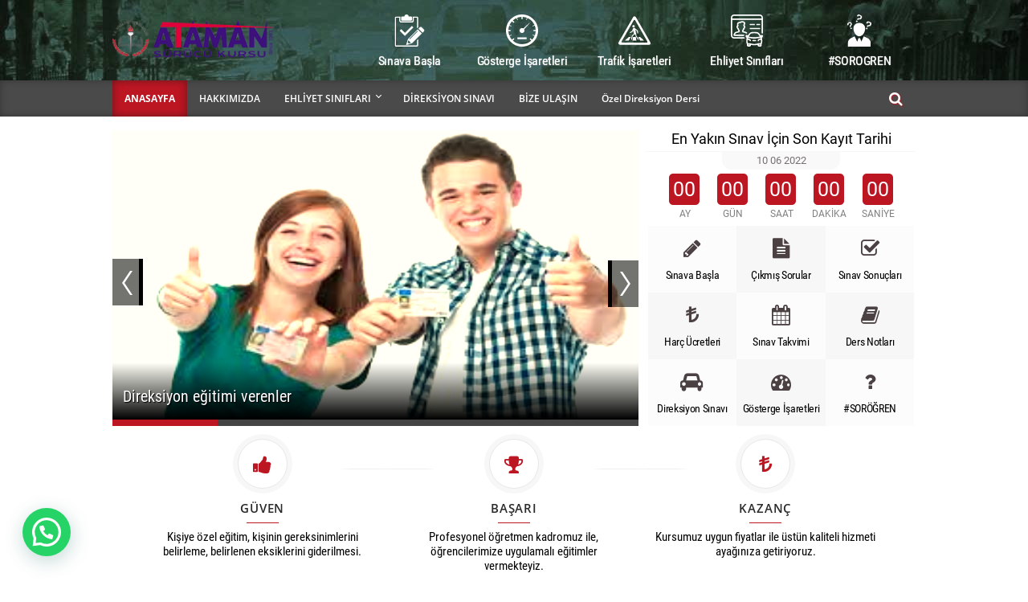

--- FILE ---
content_type: text/html; charset=UTF-8
request_url: https://www.atamansurucukursu.com/
body_size: 25886
content:
<!DOCTYPE html>
<html lang="tr-TR">
<head>
	
	<meta charset="UTF-8">
	<link rel="stylesheet" type="text/css" href="https://www.atamansurucukursu.com/wp-content/themes/net-surucu/font/css/font-awesome.css"/>	
	<link rel="shortcut icon" type="image/icon" href="/wp-content/themes/nettema-plus/favicon.png" />
	<script src="//code.jquery.com/jquery-1.7.1.min.js" ></script>	
	<link rel="stylesheet" href="https://www.atamansurucukursu.com/wp-content/themes/net-surucu/style.css"/>			
	
	<meta name="viewport" content="width=device-width, initial-scale=1.0">
	<meta name='robots' content='index, max-image-preview:large' />

	<!-- This site is optimized with the Yoast SEO plugin v23.0 - https://yoast.com/wordpress/plugins/seo/ -->
	<title>Kadıköy Sürücü KursuKadıköy Ataman Sürücü Kursu, Ehliyet, Motosiklet Ehliyeti - Kadıköy Boğaya Yakın a sınıfı motosiklet ehliyeti a2 sınıfı motosiklet ehliyeti ve b sınıfı otomobil sürücü kursu</title>
	<meta name="description" content="Kadıköy Boğaya Yakın a sınıfı motosiklet ehliyeti a2 sınıfı motosiklet ehliyeti ve b sınıfı otomobil sürücü kursu Kadıköy Ataman Sürücü Kursu, Ehliyet, Motosiklet Ehliyeti -" />
	<link rel="canonical" href="https://www.atamansurucukursu.com/" />
	<link rel="next" href="https://www.atamansurucukursu.com/page/2/" />
	<meta property="og:locale" content="tr_TR" />
	<meta property="og:type" content="website" />
	<meta property="og:title" content="Kadıköy Ataman Sürücü Kursu, Ehliyet, Motosiklet Ehliyeti" />
	<meta property="og:description" content="Kadıköy Boğaya Yakın a sınıfı motosiklet ehliyeti a2 sınıfı motosiklet ehliyeti ve b sınıfı otomobil sürücü kursu Kadıköy Ataman Sürücü Kursu, Ehliyet, Motosiklet Ehliyeti -" />
	<meta property="og:url" content="https://www.atamansurucukursu.com/" />
	<meta property="og:site_name" content="Kadıköy Ataman Sürücü Kursu, Ehliyet, Motosiklet Ehliyeti" />
	<meta name="twitter:card" content="summary_large_image" />
	<script type="application/ld+json" class="yoast-schema-graph">{"@context":"https://schema.org","@graph":[{"@type":"CollectionPage","@id":"https://www.atamansurucukursu.com/","url":"https://www.atamansurucukursu.com/","name":"Kadıköy Sürücü KursuKadıköy Ataman Sürücü Kursu, Ehliyet, Motosiklet Ehliyeti - Kadıköy Boğaya Yakın a sınıfı motosiklet ehliyeti a2 sınıfı motosiklet ehliyeti ve b sınıfı otomobil sürücü kursu","isPartOf":{"@id":"https://www.atamansurucukursu.com/#website"},"about":{"@id":"https://www.atamansurucukursu.com/#/schema/person/35c1def47bc65489f87f307d8f5852a7"},"description":"Kadıköy Boğaya Yakın a sınıfı motosiklet ehliyeti a2 sınıfı motosiklet ehliyeti ve b sınıfı otomobil sürücü kursu Kadıköy Ataman Sürücü Kursu, Ehliyet, Motosiklet Ehliyeti -","breadcrumb":{"@id":"https://www.atamansurucukursu.com/#breadcrumb"},"inLanguage":"tr"},{"@type":"BreadcrumbList","@id":"https://www.atamansurucukursu.com/#breadcrumb","itemListElement":[{"@type":"ListItem","position":1,"name":"Anasayfa"}]},{"@type":"WebSite","@id":"https://www.atamansurucukursu.com/#website","url":"https://www.atamansurucukursu.com/","name":"Kadıköy Ataman Sürücü Kursu, Ehliyet, Motosiklet Ehliyeti","description":"Kadıköy Boğaya Yakın a sınıfı motosiklet ehliyeti a2 sınıfı motosiklet ehliyeti ve b sınıfı otomobil sürücü kursu","publisher":{"@id":"https://www.atamansurucukursu.com/#/schema/person/35c1def47bc65489f87f307d8f5852a7"},"potentialAction":[{"@type":"SearchAction","target":{"@type":"EntryPoint","urlTemplate":"https://www.atamansurucukursu.com/?s={search_term_string}"},"query-input":"required name=search_term_string"}],"inLanguage":"tr"},{"@type":["Person","Organization"],"@id":"https://www.atamansurucukursu.com/#/schema/person/35c1def47bc65489f87f307d8f5852a7","name":"admin","image":{"@type":"ImageObject","inLanguage":"tr","@id":"https://www.atamansurucukursu.com/#/schema/person/image/","url":"https://secure.gravatar.com/avatar/?s=96&d=mm&r=g","contentUrl":"https://secure.gravatar.com/avatar/?s=96&d=mm&r=g","caption":"admin"},"logo":{"@id":"https://www.atamansurucukursu.com/#/schema/person/image/"}}]}</script>
	<!-- / Yoast SEO plugin. -->


<link rel="amphtml" href="https://www.atamansurucukursu.com/amp/" /><meta name="generator" content="AMP for WP 1.0.96.1"/><script type="text/javascript">
/* <![CDATA[ */
window._wpemojiSettings = {"baseUrl":"https:\/\/s.w.org\/images\/core\/emoji\/15.0.3\/72x72\/","ext":".png","svgUrl":"https:\/\/s.w.org\/images\/core\/emoji\/15.0.3\/svg\/","svgExt":".svg","source":{"concatemoji":"https:\/\/www.atamansurucukursu.com\/wp-includes\/js\/wp-emoji-release.min.js?ver=6.6"}};
/*! This file is auto-generated */
!function(i,n){var o,s,e;function c(e){try{var t={supportTests:e,timestamp:(new Date).valueOf()};sessionStorage.setItem(o,JSON.stringify(t))}catch(e){}}function p(e,t,n){e.clearRect(0,0,e.canvas.width,e.canvas.height),e.fillText(t,0,0);var t=new Uint32Array(e.getImageData(0,0,e.canvas.width,e.canvas.height).data),r=(e.clearRect(0,0,e.canvas.width,e.canvas.height),e.fillText(n,0,0),new Uint32Array(e.getImageData(0,0,e.canvas.width,e.canvas.height).data));return t.every(function(e,t){return e===r[t]})}function u(e,t,n){switch(t){case"flag":return n(e,"\ud83c\udff3\ufe0f\u200d\u26a7\ufe0f","\ud83c\udff3\ufe0f\u200b\u26a7\ufe0f")?!1:!n(e,"\ud83c\uddfa\ud83c\uddf3","\ud83c\uddfa\u200b\ud83c\uddf3")&&!n(e,"\ud83c\udff4\udb40\udc67\udb40\udc62\udb40\udc65\udb40\udc6e\udb40\udc67\udb40\udc7f","\ud83c\udff4\u200b\udb40\udc67\u200b\udb40\udc62\u200b\udb40\udc65\u200b\udb40\udc6e\u200b\udb40\udc67\u200b\udb40\udc7f");case"emoji":return!n(e,"\ud83d\udc26\u200d\u2b1b","\ud83d\udc26\u200b\u2b1b")}return!1}function f(e,t,n){var r="undefined"!=typeof WorkerGlobalScope&&self instanceof WorkerGlobalScope?new OffscreenCanvas(300,150):i.createElement("canvas"),a=r.getContext("2d",{willReadFrequently:!0}),o=(a.textBaseline="top",a.font="600 32px Arial",{});return e.forEach(function(e){o[e]=t(a,e,n)}),o}function t(e){var t=i.createElement("script");t.src=e,t.defer=!0,i.head.appendChild(t)}"undefined"!=typeof Promise&&(o="wpEmojiSettingsSupports",s=["flag","emoji"],n.supports={everything:!0,everythingExceptFlag:!0},e=new Promise(function(e){i.addEventListener("DOMContentLoaded",e,{once:!0})}),new Promise(function(t){var n=function(){try{var e=JSON.parse(sessionStorage.getItem(o));if("object"==typeof e&&"number"==typeof e.timestamp&&(new Date).valueOf()<e.timestamp+604800&&"object"==typeof e.supportTests)return e.supportTests}catch(e){}return null}();if(!n){if("undefined"!=typeof Worker&&"undefined"!=typeof OffscreenCanvas&&"undefined"!=typeof URL&&URL.createObjectURL&&"undefined"!=typeof Blob)try{var e="postMessage("+f.toString()+"("+[JSON.stringify(s),u.toString(),p.toString()].join(",")+"));",r=new Blob([e],{type:"text/javascript"}),a=new Worker(URL.createObjectURL(r),{name:"wpTestEmojiSupports"});return void(a.onmessage=function(e){c(n=e.data),a.terminate(),t(n)})}catch(e){}c(n=f(s,u,p))}t(n)}).then(function(e){for(var t in e)n.supports[t]=e[t],n.supports.everything=n.supports.everything&&n.supports[t],"flag"!==t&&(n.supports.everythingExceptFlag=n.supports.everythingExceptFlag&&n.supports[t]);n.supports.everythingExceptFlag=n.supports.everythingExceptFlag&&!n.supports.flag,n.DOMReady=!1,n.readyCallback=function(){n.DOMReady=!0}}).then(function(){return e}).then(function(){var e;n.supports.everything||(n.readyCallback(),(e=n.source||{}).concatemoji?t(e.concatemoji):e.wpemoji&&e.twemoji&&(t(e.twemoji),t(e.wpemoji)))}))}((window,document),window._wpemojiSettings);
/* ]]> */
</script>
<style id='wp-emoji-styles-inline-css' type='text/css'>

	img.wp-smiley, img.emoji {
		display: inline !important;
		border: none !important;
		box-shadow: none !important;
		height: 1em !important;
		width: 1em !important;
		margin: 0 0.07em !important;
		vertical-align: -0.1em !important;
		background: none !important;
		padding: 0 !important;
	}
</style>
<link rel='stylesheet' id='wp-block-library-css' href='https://www.atamansurucukursu.com/wp-includes/css/dist/block-library/style.min.css?ver=6.6' type='text/css' media='all' />
<style id='joinchat-button-style-inline-css' type='text/css'>
.wp-block-joinchat-button{border:none!important;text-align:center}.wp-block-joinchat-button figure{display:table;margin:0 auto;padding:0}.wp-block-joinchat-button figcaption{font:normal normal 400 .6em/2em var(--wp--preset--font-family--system-font,sans-serif);margin:0;padding:0}.wp-block-joinchat-button .joinchat-button__qr{background-color:#fff;border:6px solid #25d366;border-radius:30px;box-sizing:content-box;display:block;height:200px;margin:auto;overflow:hidden;padding:10px;width:200px}.wp-block-joinchat-button .joinchat-button__qr canvas,.wp-block-joinchat-button .joinchat-button__qr img{display:block;margin:auto}.wp-block-joinchat-button .joinchat-button__link{align-items:center;background-color:#25d366;border:6px solid #25d366;border-radius:30px;display:inline-flex;flex-flow:row nowrap;justify-content:center;line-height:1.25em;margin:0 auto;text-decoration:none}.wp-block-joinchat-button .joinchat-button__link:before{background:transparent var(--joinchat-ico) no-repeat center;background-size:100%;content:"";display:block;height:1.5em;margin:-.75em .75em -.75em 0;width:1.5em}.wp-block-joinchat-button figure+.joinchat-button__link{margin-top:10px}@media (orientation:landscape)and (min-height:481px),(orientation:portrait)and (min-width:481px){.wp-block-joinchat-button.joinchat-button--qr-only figure+.joinchat-button__link{display:none}}@media (max-width:480px),(orientation:landscape)and (max-height:480px){.wp-block-joinchat-button figure{display:none}}

</style>
<style id='classic-theme-styles-inline-css' type='text/css'>
/*! This file is auto-generated */
.wp-block-button__link{color:#fff;background-color:#32373c;border-radius:9999px;box-shadow:none;text-decoration:none;padding:calc(.667em + 2px) calc(1.333em + 2px);font-size:1.125em}.wp-block-file__button{background:#32373c;color:#fff;text-decoration:none}
</style>
<style id='global-styles-inline-css' type='text/css'>
:root{--wp--preset--aspect-ratio--square: 1;--wp--preset--aspect-ratio--4-3: 4/3;--wp--preset--aspect-ratio--3-4: 3/4;--wp--preset--aspect-ratio--3-2: 3/2;--wp--preset--aspect-ratio--2-3: 2/3;--wp--preset--aspect-ratio--16-9: 16/9;--wp--preset--aspect-ratio--9-16: 9/16;--wp--preset--color--black: #000000;--wp--preset--color--cyan-bluish-gray: #abb8c3;--wp--preset--color--white: #ffffff;--wp--preset--color--pale-pink: #f78da7;--wp--preset--color--vivid-red: #cf2e2e;--wp--preset--color--luminous-vivid-orange: #ff6900;--wp--preset--color--luminous-vivid-amber: #fcb900;--wp--preset--color--light-green-cyan: #7bdcb5;--wp--preset--color--vivid-green-cyan: #00d084;--wp--preset--color--pale-cyan-blue: #8ed1fc;--wp--preset--color--vivid-cyan-blue: #0693e3;--wp--preset--color--vivid-purple: #9b51e0;--wp--preset--gradient--vivid-cyan-blue-to-vivid-purple: linear-gradient(135deg,rgba(6,147,227,1) 0%,rgb(155,81,224) 100%);--wp--preset--gradient--light-green-cyan-to-vivid-green-cyan: linear-gradient(135deg,rgb(122,220,180) 0%,rgb(0,208,130) 100%);--wp--preset--gradient--luminous-vivid-amber-to-luminous-vivid-orange: linear-gradient(135deg,rgba(252,185,0,1) 0%,rgba(255,105,0,1) 100%);--wp--preset--gradient--luminous-vivid-orange-to-vivid-red: linear-gradient(135deg,rgba(255,105,0,1) 0%,rgb(207,46,46) 100%);--wp--preset--gradient--very-light-gray-to-cyan-bluish-gray: linear-gradient(135deg,rgb(238,238,238) 0%,rgb(169,184,195) 100%);--wp--preset--gradient--cool-to-warm-spectrum: linear-gradient(135deg,rgb(74,234,220) 0%,rgb(151,120,209) 20%,rgb(207,42,186) 40%,rgb(238,44,130) 60%,rgb(251,105,98) 80%,rgb(254,248,76) 100%);--wp--preset--gradient--blush-light-purple: linear-gradient(135deg,rgb(255,206,236) 0%,rgb(152,150,240) 100%);--wp--preset--gradient--blush-bordeaux: linear-gradient(135deg,rgb(254,205,165) 0%,rgb(254,45,45) 50%,rgb(107,0,62) 100%);--wp--preset--gradient--luminous-dusk: linear-gradient(135deg,rgb(255,203,112) 0%,rgb(199,81,192) 50%,rgb(65,88,208) 100%);--wp--preset--gradient--pale-ocean: linear-gradient(135deg,rgb(255,245,203) 0%,rgb(182,227,212) 50%,rgb(51,167,181) 100%);--wp--preset--gradient--electric-grass: linear-gradient(135deg,rgb(202,248,128) 0%,rgb(113,206,126) 100%);--wp--preset--gradient--midnight: linear-gradient(135deg,rgb(2,3,129) 0%,rgb(40,116,252) 100%);--wp--preset--font-size--small: 13px;--wp--preset--font-size--medium: 20px;--wp--preset--font-size--large: 36px;--wp--preset--font-size--x-large: 42px;--wp--preset--spacing--20: 0.44rem;--wp--preset--spacing--30: 0.67rem;--wp--preset--spacing--40: 1rem;--wp--preset--spacing--50: 1.5rem;--wp--preset--spacing--60: 2.25rem;--wp--preset--spacing--70: 3.38rem;--wp--preset--spacing--80: 5.06rem;--wp--preset--shadow--natural: 6px 6px 9px rgba(0, 0, 0, 0.2);--wp--preset--shadow--deep: 12px 12px 50px rgba(0, 0, 0, 0.4);--wp--preset--shadow--sharp: 6px 6px 0px rgba(0, 0, 0, 0.2);--wp--preset--shadow--outlined: 6px 6px 0px -3px rgba(255, 255, 255, 1), 6px 6px rgba(0, 0, 0, 1);--wp--preset--shadow--crisp: 6px 6px 0px rgba(0, 0, 0, 1);}:where(.is-layout-flex){gap: 0.5em;}:where(.is-layout-grid){gap: 0.5em;}body .is-layout-flex{display: flex;}.is-layout-flex{flex-wrap: wrap;align-items: center;}.is-layout-flex > :is(*, div){margin: 0;}body .is-layout-grid{display: grid;}.is-layout-grid > :is(*, div){margin: 0;}:where(.wp-block-columns.is-layout-flex){gap: 2em;}:where(.wp-block-columns.is-layout-grid){gap: 2em;}:where(.wp-block-post-template.is-layout-flex){gap: 1.25em;}:where(.wp-block-post-template.is-layout-grid){gap: 1.25em;}.has-black-color{color: var(--wp--preset--color--black) !important;}.has-cyan-bluish-gray-color{color: var(--wp--preset--color--cyan-bluish-gray) !important;}.has-white-color{color: var(--wp--preset--color--white) !important;}.has-pale-pink-color{color: var(--wp--preset--color--pale-pink) !important;}.has-vivid-red-color{color: var(--wp--preset--color--vivid-red) !important;}.has-luminous-vivid-orange-color{color: var(--wp--preset--color--luminous-vivid-orange) !important;}.has-luminous-vivid-amber-color{color: var(--wp--preset--color--luminous-vivid-amber) !important;}.has-light-green-cyan-color{color: var(--wp--preset--color--light-green-cyan) !important;}.has-vivid-green-cyan-color{color: var(--wp--preset--color--vivid-green-cyan) !important;}.has-pale-cyan-blue-color{color: var(--wp--preset--color--pale-cyan-blue) !important;}.has-vivid-cyan-blue-color{color: var(--wp--preset--color--vivid-cyan-blue) !important;}.has-vivid-purple-color{color: var(--wp--preset--color--vivid-purple) !important;}.has-black-background-color{background-color: var(--wp--preset--color--black) !important;}.has-cyan-bluish-gray-background-color{background-color: var(--wp--preset--color--cyan-bluish-gray) !important;}.has-white-background-color{background-color: var(--wp--preset--color--white) !important;}.has-pale-pink-background-color{background-color: var(--wp--preset--color--pale-pink) !important;}.has-vivid-red-background-color{background-color: var(--wp--preset--color--vivid-red) !important;}.has-luminous-vivid-orange-background-color{background-color: var(--wp--preset--color--luminous-vivid-orange) !important;}.has-luminous-vivid-amber-background-color{background-color: var(--wp--preset--color--luminous-vivid-amber) !important;}.has-light-green-cyan-background-color{background-color: var(--wp--preset--color--light-green-cyan) !important;}.has-vivid-green-cyan-background-color{background-color: var(--wp--preset--color--vivid-green-cyan) !important;}.has-pale-cyan-blue-background-color{background-color: var(--wp--preset--color--pale-cyan-blue) !important;}.has-vivid-cyan-blue-background-color{background-color: var(--wp--preset--color--vivid-cyan-blue) !important;}.has-vivid-purple-background-color{background-color: var(--wp--preset--color--vivid-purple) !important;}.has-black-border-color{border-color: var(--wp--preset--color--black) !important;}.has-cyan-bluish-gray-border-color{border-color: var(--wp--preset--color--cyan-bluish-gray) !important;}.has-white-border-color{border-color: var(--wp--preset--color--white) !important;}.has-pale-pink-border-color{border-color: var(--wp--preset--color--pale-pink) !important;}.has-vivid-red-border-color{border-color: var(--wp--preset--color--vivid-red) !important;}.has-luminous-vivid-orange-border-color{border-color: var(--wp--preset--color--luminous-vivid-orange) !important;}.has-luminous-vivid-amber-border-color{border-color: var(--wp--preset--color--luminous-vivid-amber) !important;}.has-light-green-cyan-border-color{border-color: var(--wp--preset--color--light-green-cyan) !important;}.has-vivid-green-cyan-border-color{border-color: var(--wp--preset--color--vivid-green-cyan) !important;}.has-pale-cyan-blue-border-color{border-color: var(--wp--preset--color--pale-cyan-blue) !important;}.has-vivid-cyan-blue-border-color{border-color: var(--wp--preset--color--vivid-cyan-blue) !important;}.has-vivid-purple-border-color{border-color: var(--wp--preset--color--vivid-purple) !important;}.has-vivid-cyan-blue-to-vivid-purple-gradient-background{background: var(--wp--preset--gradient--vivid-cyan-blue-to-vivid-purple) !important;}.has-light-green-cyan-to-vivid-green-cyan-gradient-background{background: var(--wp--preset--gradient--light-green-cyan-to-vivid-green-cyan) !important;}.has-luminous-vivid-amber-to-luminous-vivid-orange-gradient-background{background: var(--wp--preset--gradient--luminous-vivid-amber-to-luminous-vivid-orange) !important;}.has-luminous-vivid-orange-to-vivid-red-gradient-background{background: var(--wp--preset--gradient--luminous-vivid-orange-to-vivid-red) !important;}.has-very-light-gray-to-cyan-bluish-gray-gradient-background{background: var(--wp--preset--gradient--very-light-gray-to-cyan-bluish-gray) !important;}.has-cool-to-warm-spectrum-gradient-background{background: var(--wp--preset--gradient--cool-to-warm-spectrum) !important;}.has-blush-light-purple-gradient-background{background: var(--wp--preset--gradient--blush-light-purple) !important;}.has-blush-bordeaux-gradient-background{background: var(--wp--preset--gradient--blush-bordeaux) !important;}.has-luminous-dusk-gradient-background{background: var(--wp--preset--gradient--luminous-dusk) !important;}.has-pale-ocean-gradient-background{background: var(--wp--preset--gradient--pale-ocean) !important;}.has-electric-grass-gradient-background{background: var(--wp--preset--gradient--electric-grass) !important;}.has-midnight-gradient-background{background: var(--wp--preset--gradient--midnight) !important;}.has-small-font-size{font-size: var(--wp--preset--font-size--small) !important;}.has-medium-font-size{font-size: var(--wp--preset--font-size--medium) !important;}.has-large-font-size{font-size: var(--wp--preset--font-size--large) !important;}.has-x-large-font-size{font-size: var(--wp--preset--font-size--x-large) !important;}
:where(.wp-block-post-template.is-layout-flex){gap: 1.25em;}:where(.wp-block-post-template.is-layout-grid){gap: 1.25em;}
:where(.wp-block-columns.is-layout-flex){gap: 2em;}:where(.wp-block-columns.is-layout-grid){gap: 2em;}
:root :where(.wp-block-pullquote){font-size: 1.5em;line-height: 1.6;}
</style>
<link rel='stylesheet' id='dashicons-css' href='https://www.atamansurucukursu.com/wp-includes/css/dashicons.min.css?ver=6.6' type='text/css' media='all' />
<link rel='stylesheet' id='saswp-style-css' href='https://www.atamansurucukursu.com/wp-content/plugins/schema-and-structured-data-for-wp/admin_section/css/saswp-style.min.css?ver=1.34.1' type='text/css' media='all' />
<link rel='stylesheet' id='joinchat-css' href='https://www.atamansurucukursu.com/wp-content/plugins/creame-whatsapp-me/public/css/joinchat.min.css?ver=4.5.15' type='text/css' media='all' />
<style id='joinchat-inline-css' type='text/css'>
.joinchat{ --red:16; --green:211; --blue:88; }
</style>
<link rel='stylesheet' id='pwaforwp-style-css' href='https://www.atamansurucukursu.com/wp-content/plugins/pwa-for-wp/assets/css/pwaforwp-main.min.css?ver=1.7.55' type='text/css' media='all' />
<link rel='stylesheet' id='__EPYT__style-css' href='https://www.atamansurucukursu.com/wp-content/plugins/youtube-embed-plus/styles/ytprefs.min.css?ver=14.1.4.1' type='text/css' media='all' />
<style id='__EPYT__style-inline-css' type='text/css'>

                .epyt-gallery-thumb {
                        width: 33.333%;
                }
                
</style>
<script type="text/javascript" src="https://www.atamansurucukursu.com/wp-includes/js/jquery/jquery.min.js?ver=3.7.1" id="jquery-core-js"></script>
<script type="text/javascript" src="https://www.atamansurucukursu.com/wp-includes/js/jquery/jquery-migrate.min.js?ver=3.4.1" id="jquery-migrate-js"></script>
<script type="text/javascript" id="__ytprefs__-js-extra">
/* <![CDATA[ */
var _EPYT_ = {"ajaxurl":"https:\/\/www.atamansurucukursu.com\/wp-admin\/admin-ajax.php","security":"7af9274bca","gallery_scrolloffset":"20","eppathtoscripts":"https:\/\/www.atamansurucukursu.com\/wp-content\/plugins\/youtube-embed-plus\/scripts\/","eppath":"https:\/\/www.atamansurucukursu.com\/wp-content\/plugins\/youtube-embed-plus\/","epresponsiveselector":"[\"iframe.__youtube_prefs_widget__\"]","epdovol":"1","version":"14.1.4.1","evselector":"iframe.__youtube_prefs__[src], iframe[src*=\"youtube.com\/embed\/\"], iframe[src*=\"youtube-nocookie.com\/embed\/\"]","ajax_compat":"","ytapi_load":"light","pause_others":"","stopMobileBuffer":"1","facade_mode":"","not_live_on_channel":"","vi_active":"","vi_js_posttypes":[]};
/* ]]> */
</script>
<script type="text/javascript" src="https://www.atamansurucukursu.com/wp-content/plugins/youtube-embed-plus/scripts/ytprefs.min.js?ver=14.1.4.1" id="__ytprefs__-js"></script>
<link rel="https://api.w.org/" href="https://www.atamansurucukursu.com/wp-json/" /><link rel="EditURI" type="application/rsd+xml" title="RSD" href="https://www.atamansurucukursu.com/xmlrpc.php?rsd" />
<meta name="generator" content="WordPress 6.6" />
<meta name="pwaforwp" content="wordpress-plugin"/>
        <meta name="theme-color" content="#D5E0EB">
        <meta name="apple-mobile-web-app-title" content="Kadıköy Ataman Sürücü Kursu, Ehliyet, Motosiklet Ehliyeti">
        <meta name="application-name" content="Kadıköy Ataman Sürücü Kursu, Ehliyet, Motosiklet Ehliyeti">
        <meta name="apple-mobile-web-app-capable" content="yes">
        <meta name="apple-mobile-web-app-status-bar-style" content="default">
        <meta name="mobile-web-app-capable" content="yes">
        <meta name="apple-touch-fullscreen" content="yes">
<link rel="apple-touch-icon" sizes="192x192" href="https://www.atamansurucukursu.com/wp-content/plugins/pwa-for-wp/images/logo.png">
<link rel="apple-touch-icon" sizes="512x512" href="https://www.atamansurucukursu.com/wp-content/plugins/pwa-for-wp/images/logo-512x512.png">
	
	<style type="text/css">	
		@media screen and (min-width : 800px) and (max-width : 1800px) {
			#menu-item-4 a{background: url('https://www.atamansurucukursu.com/wp-content/themes/net-surucu/cssspr.png') no-repeat;text-align: left;background-position: -4px -23px;background-repeat: no-repeat;cursor: pointer;text-indent: -999em;width: 44px;}
		}	
		
		.headerust { background: #4a4a4a url(https://www.atamansurucukursu.com/wp-content/themes/net-surucu/default.jpg) no-repeat center top !important;} 
		.menualani2 {background: #4a4a4a !important;}
		.menu-menu-container > ul > li.current-menu-item {background-color:#bd1623 !important;    box-shadow: inset 0 0 10px rgba(27, 26, 26, 0.3);}
		.menu-menu-container > ul > li:hover {background-color: #bd1623 !important;}
		.iconliste1 ul li:hover{background: #bd1623;!important;}
		
		
		#TextBox_jbeeb_11 span, #TextBox_jbeeb_15 span, #TextBox_jbeeb_19 span, #TextBox_jbeeb_23 span, #TextBox_jbeeb_27 span {background: #bd1623 !important;}
		
		.iconliste ul li a i {color:  !important;}
		.iconliste ul li:hover{background: #C91F2C !important;}	
		.iconliste ul li:hover i {color: #fff !important;}			
		
		.tt-el-service .el-icon {color: #bd1623 !important;}		
		.tt-el-service h4:after {background-color: #bd1623 !important;}
		.tt-el-service:hover .el-icon::before {border: 3px solid #bd1623 !important;}	
	
		
		.time_circles > div > span {
    display: block;
    width: 100%;
    text-align: center;
    font-family: 'Century Gothic', Arial;
    font-size: 300%;
    margin-top: 0.4em;
    font-weight: bold;
}
.textwidget {text-align: center;font-weight: 300;color: #000;float: left;    width: 100%;}.textwidget h1{font-size: 18px;padding-bottom: 6px;border-bottom: 1px solid #f5f5f5;color: #000;font-weight: 900;}.textwidget p{background: #f6f6f6;width: 133px;padding: 6px 0px;font-size: 15px;margin: auto;border-bottom-right-radius: 6px;border-bottom-left-radius: 6px;}		
    </style>
	
	<script type="text/javascript">
		(function($) {

		  $.fn.menumaker = function(options) {
			  
			  var cssmenu = $(this), settings = $.extend({
				title: "Menu",
				format: "dropdown",
				sticky: false
			  }, options);

			  return this.each(function() {
				cssmenu.prepend('<div id="menu-button">' + settings.title + '</div>');
				$(this).find("#menu-button").on('click', function(){
				  $(this).toggleClass('menu-opened');
				  var mainmenu = $(this).next('ul');
				  if (mainmenu.hasClass('open')) { 
					mainmenu.hide().removeClass('open');
				  }
				  else {
					mainmenu.show().addClass('open');
					if (settings.format === "dropdown") {
					  mainmenu.find('ul').show();
					}
				  }
				});

				cssmenu.find('li ul').parent().addClass('has-sub');

				multiTg = function() {
				  cssmenu.find(".has-sub").prepend('<span class="submenu-button"></span>');
				  cssmenu.find('.submenu-button').on('click', function() {
					$(this).toggleClass('submenu-opened');
					if ($(this).siblings('ul').hasClass('open')) {
					  $(this).siblings('ul').removeClass('open').hide();
					}
					else {
					  $(this).siblings('ul').addClass('open').show();
					}
				  });
				};

				if (settings.format === 'multitoggle') multiTg();
				else cssmenu.addClass('dropdown');

				if (settings.sticky === true) cssmenu.css('position', 'fixed');

				resizeFix = function() {
				  if ($( window ).width() > 800) {
					cssmenu.find('ul').show();
				  }

				  if ($(window).width() <= 800) {
					cssmenu.find('ul').hide().removeClass('open');
				  }
				};
				resizeFix();
				return $(window).on('resize', resizeFix);

			  });
		  };
		})(jQuery);

		(function($){
		$(document).ready(function(){

		$(document).ready(function() {
		  $(".menu-menu-container").menumaker({
			title: "Menu",
			format: "multitoggle"
		  });

		  $(".menu-menu-container").prepend("<div id='menu-line'></div>");

		var foundActive = false, activeElement, linePosition = 0, menuLine = $(".menu-menu-container #menu-line"), lineWidth, defaultPosition, defaultWidth;

		$(".menu-menu-container > ul > li").each(function() {
		  if ($(this).hasClass('active')) {
			activeElement = $(this);
			foundActive = true;
		  }
		});

		if (foundActive === false) {
		  activeElement = $(".menu-menu-container > ul > li").first();
		}

		defaultWidth = lineWidth = activeElement.width();

		defaultPosition = linePosition = activeElement.position().left;

		menuLine.css("width", lineWidth);
		menuLine.css("left", linePosition);

		$(".menu-menu-container > ul > li").hover(function() {
		  activeElement = $(this);
		  lineWidth = activeElement.width();
		  linePosition = activeElement.position().left;
		  menuLine.css("width", lineWidth);
		  menuLine.css("left", linePosition);
		}, 
		function() {
		  menuLine.css("left", defaultPosition);
		  menuLine.css("width", defaultWidth);
		});

		});


		});
		})(jQuery);
	</script>
</head>
<body>
	<div id="preloader">
		<div id="status">&nbsp;</div>
	</div>	
	<script type="text/javascript">
		//<![CDATA[
			$(window).load(function() { // makes sure the whole site is loaded
				$('#status').fadeOut(); // will first fade out the loading animation
				$('#preloader').delay(350).fadeOut('slow'); // will fade out the white DIV that covers the website.
				$('body').delay(350).css({'overflow':'visible'});
			})
		//]]>
	</script>
<header>
	<div id="header">
	
		<div class="headerust">	
			<div class="headerust1">	
				<div class="sola">	
					<div class="headersol">
					
						<div class="logo">
							<a href="https://www.atamansurucukursu.com" title="anasayfa">
								<div class="icon">
									<img src="https://www.atamansurucukursu.com/wp-content/uploads/2018/07/ataman-surucu-kursu.png" width="200" height="60" alt="Logo">
								</div>							
							</a>
						</div>	
										
					</div>	
									
				</div>
				
				<div class="saga">	
					 <div class="iconliste1">
						<ul>
							<li>
								<a href="/ehliyet-sinav-sorulari" title="Sınava Başla">
									<div class="icon">
									
									<svg xmlns="http://www.w3.org/2000/svg" xmlns:xlink="http://www.w3.org/1999/xlink" version="1.1" id="Capa_1" x="0px" y="0px" width="40px" height="40px" viewBox="0 0 74.86 74.86" style="enable-background:new 0 0 74.86 74.86;" xml:space="preserve">
									<g>
										<path d="M54.804,59.891l2.724-2.724v14.517c0,1.752-1.426,3.177-3.178,3.177H33.918h-7.247H6.241c-1.752,0-3.178-1.425-3.178-3.177   V8.143c0-1.752,1.426-3.177,3.178-3.177h10.171l-0.367,1.656c-0.031,0.139-0.046,0.266-0.046,0.386v7.262   c0,1.001,0.814,1.815,1.815,1.815h24.962c1.002,0,1.816-0.814,1.816-1.815V7.008c0-0.121-0.016-0.247-0.047-0.386l-0.367-1.656   h10.171h0.001c1.752,0,3.178,1.425,3.178,3.177v21.581l-2.725,2.724V8.143c0-0.25-0.204-0.454-0.454-0.454h-7.034v6.581   c0,2.502-2.035,4.539-4.539,4.539H17.813c-2.503,0-4.539-2.036-4.539-4.539V7.689H6.241c-0.25,0-0.454,0.204-0.454,0.454v63.541   c0,0.25,0.204,0.455,0.454,0.455h20.431h7.247H54.35c0.25,0,0.454-0.205,0.454-0.455V59.891z M19.31,14.38h21.97   c0.883,0,1.598-0.715,1.598-1.598V6.391c0-0.883-0.715-1.598-1.598-1.598h-5.991C35.289,2.146,33.04,0,30.268,0   c-2.774,0-5.022,2.146-5.022,4.793h-5.935c-0.883,0-1.597,0.715-1.597,1.598v6.391C17.714,13.664,18.428,14.38,19.31,14.38z    M26.525,42.852l-8.604-8.604l-3.535,3.535l12.139,12.139l19.68-19.681l-3.534-3.535L26.525,42.852z M71.193,35.546l-6.181-6.182   c-0.91-0.909-2.521-0.777-3.595,0.296l-3.402,3.403l9.48,9.479l3.401-3.403C71.972,38.067,72.103,36.455,71.193,35.546z    M56.437,34.642l9.479,9.479L43.312,66.727c-0.104,0.104-0.391,0.392-0.795,0.494c-0.047,0.021-0.094,0.041-0.142,0.057   l-11.797,3.759c-0.33,0.104-0.662,0.038-0.877-0.179c-0.215-0.215-0.283-0.547-0.179-0.877l3.76-11.795   c0.016-0.049,0.035-0.096,0.057-0.143c0.103-0.404,0.39-0.691,0.495-0.796L56.437,34.642z M40.396,65.998l-5.836-5.836   l-1.565,4.915l2.487,2.487L40.396,65.998z M56.072,38.41c-0.336-0.336-0.879-0.336-1.215,0L37.236,56.032   c-0.336,0.335-0.336,0.88,0,1.215c0.335,0.335,0.879,0.335,1.215,0l17.621-17.622C56.408,39.289,56.408,38.745,56.072,38.41z" fill="#FFFFFF"/>
									</g>
									<g>
									</g>
									<g>
									</g>
									<g>
									</g>
									<g>
									</g>
									<g>
									</g>
									<g>
									</g>
									<g>
									</g>
									<g>
									</g>
									<g>
									</g>
									<g>
									</g>
									<g>
									</g>
									<g>
									</g>
									<g>
									</g>
									<g>
									</g>
									<g>
									</g>
									</svg>
									
									</div>
									<div class="name">Sınava Başla</div>
								</a>				
							</li>
							<li>
								<a href="/arac-gosterge-isaretleri-ve-anlamlari/" title="Gösterge İşaretleri">
									<div class="icon">
									
									<svg xmlns="http://www.w3.org/2000/svg" xmlns:xlink="http://www.w3.org/1999/xlink" version="1.1" id="Capa_1" x="0px" y="0px" width="40px" height="40px" viewBox="0 0 63.067 63.067" style="enable-background:new 0 0 63.067 63.067;" xml:space="preserve">
									<g>
										<path d="M34.028,27.406l14.614-13.003L35.733,29.177c0.393,0.7,0.637,1.496,0.637,2.356c0,2.674-2.168,4.836-4.838,4.836   c-2.672,0-4.837-2.162-4.837-4.836c0-2.672,2.165-4.837,4.837-4.837C32.452,26.696,33.297,26.964,34.028,27.406z M63.067,31.533   c0,17.387-14.146,31.534-31.533,31.534C14.147,63.067,0,48.92,0,31.533C0,14.146,14.147,0,31.534,0   C48.921,0,63.067,14.146,63.067,31.533z M56.163,42.228l-3.963-1.61l0.464-1.146l3.948,1.608c0.994-2.604,1.588-5.396,1.72-8.311   h-4.233v-2.471h4.233c-0.139-3.03-0.767-5.926-1.834-8.615l-3.935,1.656l-0.479-1.138l3.936-1.656   c-2.742-6.084-7.669-10.973-13.794-13.643l-1.612,3.963l-1.141-0.464l1.607-3.948c-2.598-0.996-5.398-1.588-8.313-1.722v4.235   h-2.466V4.732c-3.03,0.138-5.926,0.769-8.614,1.834l1.656,3.934l-1.138,0.479l-1.656-3.934c-2.613,1.177-4.995,2.764-7.086,4.672   l2.989,2.989l-1.745,1.745l-2.989-2.989c-1.981,2.169-3.624,4.65-4.814,7.378l3.963,1.611l-0.464,1.143l-3.947-1.607   c-0.996,2.602-1.589,5.396-1.722,8.311h4.235v2.467H4.733c0.138,3.031,0.769,5.926,1.834,8.615l3.934-1.656l0.479,1.139   L7.046,42.52c1.177,2.613,2.763,4.995,4.671,7.085l2.989-2.988l1.745,1.745l-2.989,2.985c4.776,4.361,11.109,7.051,18.072,7.051   c6.962,0,13.289-2.68,18.07-7.051l-2.988-2.985l1.745-1.745l2.986,2.988C53.332,47.438,54.975,44.955,56.163,42.228z    M22.625,48.368h17.819v-3.504H22.625V48.368z" fill="#FFFFFF"/>
									</g>
									<g>
									</g>
									<g>
									</g>
									<g>
									</g>
									<g>
									</g>
									<g>
									</g>
									<g>
									</g>
									<g>
									</g>
									<g>
									</g>
									<g>
									</g>
									<g>
									</g>
									<g>
									</g>
									<g>
									</g>
									<g>
									</g>
									<g>
									</g>
									<g>
									</g>
									</svg>
									</div>
									<div class="name">Gösterge İşaretleri</div>
								</a>				
							</li>
							<li>
								<a href="/trafik-isaretleri/" title="Trafik İşaretleri">
									<div class="icon">
									
									<svg xmlns="http://www.w3.org/2000/svg" xmlns:xlink="http://www.w3.org/1999/xlink" version="1.1" id="Capa_1" x="0px" y="0px" width="40px" height="40px" viewBox="0 0 590.066 590.067" style="enable-background:new 0 0 590.066 590.067;" xml:space="preserve">
									<g>
										<g>
											<polygon points="364.492,414.101 400.925,481.039 473.791,481.039 400.925,414.101   " fill="#FFFFFF"/>
											<polygon points="268.752,414.101 258.884,481.039 331.75,481.039 320.37,414.101   " fill="#FFFFFF"/>
											<polygon points="116.842,481.039 189.708,481.039 226.142,414.101 189.708,414.101   " fill="#FFFFFF"/>
											<path d="M583.039,505.265L323.646,54.154c-7.717-13.368-17.776-20.751-28.304-20.751c-10.729,0-20.99,7.564-28.908,21.286    L7.032,505.007c-7.908,13.692-9.208,27.138-3.586,36.873c5.508,9.533,16.935,14.783,32.207,14.783h518.766    c15.31,0,26.756-5.23,32.245-14.717C592.237,532.279,590.918,518.92,583.039,505.265z M515.648,516.979H74.281    c-15.591,0-21.979-11.053-14.197-24.562l220.957-383.579c7.781-13.509,20.507-13.505,28.278,0.011l220.547,383.556    C537.637,505.921,531.24,516.979,515.648,516.979z" fill="#FFFFFF"/>
										</g>
										<circle cx="277.766" cy="217.117" r="22.836" fill="#FFFFFF"/>
										<path d="M370.425,462.59c-1.439,1.02-3.102,1.513-4.738,1.513c-2.583,0-5.124-1.21-6.721-3.479l-41.007-58.01l-6.967-35.906   l-23.891,4.877l-26.682,29.418l-9.731,54.062c-0.716,3.981-4.179,6.771-8.086,6.771c-0.484,0-0.97-0.041-1.464-0.133   c-4.466-0.806-7.445-5.084-6.638-9.55l10.57-58.71l39.041-43.047l-11.91-58.973l-8.867,21.643l-40.514,26.225   c-1.382,0.889-2.928,1.315-4.459,1.315c-2.697,0-5.339-1.325-6.908-3.759c-2.493-3.784-1.399-8.876,2.409-11.352l36.179-23.412   l19.03-46.448c0.86-2.473,2.338-5.177,8.384-6.403l13.268-2.681c5.502-1.111,8.564,0.374,10.928,2.632l53.892,44.93l8.432,45.811   c0.822,4.466-2.131,8.752-6.597,9.575c-0.502,0.099-1.004,0.14-1.497,0.14c-3.891,0-7.354-2.772-8.078-6.737l-7.354-39.904   l-29.408-24.186l22.391,117.197l38.959,55.115C375.015,454.833,374.135,459.965,370.425,462.59z" fill="#FFFFFF"/>
									</g>
									<g>
									</g>
									<g>
									</g>
									<g>
									</g>
									<g>
									</g>
									<g>
									</g>
									<g>
									</g>
									<g>
									</g>
									<g>
									</g>
									<g>
									</g>
									<g>
									</g>
									<g>
									</g>
									<g>
									</g>
									<g>
									</g>
									<g>
									</g>
									<g>
									</g>
									</svg>
									
									</div>
									<div class="name">Trafik İşaretleri</div>
								</a>				
							</li>
							<li>
								<a href="/ehliyet-siniflari/" title="Ehliyet Sınıfları">
									<div class="icon">
									
									<svg xmlns="http://www.w3.org/2000/svg" xmlns:xlink="http://www.w3.org/1999/xlink" version="1.1" id="Layer_1" x="0px" y="0px" viewBox="0 0 512 512" style="enable-background:new 0 0 512 512;" xml:space="preserve" width="40px" height="40px">
									<g>
										<g>
											<g>
												<path d="M196.437,218.56c-0.917,11.499-6.827,23.424-15.403,31.125c-2.923,2.624-4.181,6.677-3.221,10.517l4.352,17.429     c0.96,3.819,3.925,6.805,7.765,7.765l38.208,9.536c5.269,1.301,10.176,3.84,14.592,7.552c4.523,3.776,11.243,3.2,15.04-1.344     c3.755-4.523,3.157-11.243-1.344-15.04c-6.912-5.781-14.677-9.771-23.104-11.904l-32.021-7.979l-1.344-5.376     c8.299-9.173,14.208-20.885,16.64-33.045c5.696-2.944,9.856-8.555,10.688-15.275l2.304-18.517     c0.704-5.611-1.024-11.307-4.757-15.552c-1.152-1.323-2.475-2.475-3.904-3.435l0.555-11.328l1.941-1.963     c5.504-5.824,12.949-18.325,1.173-36.309c-5.589-8.533-17.088-18.752-40.192-18.752c-6.805,0-22.144,0-37.035,9.365     c-43.904,1.536-49.067,25.195-49.067,43.051c0,3.52,0.64,10.112,1.237,15.616c-1.579,1.003-3.008,2.24-4.288,3.669     c-3.797,4.288-5.547,10.005-4.821,15.637l2.304,18.56c0.875,6.955,5.291,12.715,11.797,15.552     c2.389,11.648,7.979,22.891,15.765,31.851l-1.557,6.272l-32.021,7.979c-25.92,6.485-44.053,29.696-44.053,56.448     c0,5.888,4.779,10.667,10.667,10.667h150.549c5.888,0,10.667-4.779,10.667-10.667S209.771,320,203.883,320L65.6,319.979     c3.648-12.181,13.483-21.867,26.325-25.067l38.229-9.536c3.819-0.96,6.805-3.925,7.765-7.765l4.544-18.197     c0.939-3.733-0.235-7.701-3.072-10.347c-8.299-7.829-13.781-19.243-14.699-30.549c-0.448-5.547-5.184-8.597-10.752-8.597     l-2.752-17.003c3.072,0,5.973-1.323,8-3.605c2.027-2.325,2.965-5.355,2.581-8.405c-0.811-6.443-2.112-18.069-2.112-21.845     c0-11.029,0-21.461,31.189-21.781c2.176-0.021,4.309-0.704,6.101-2.005C167.104,128,178.795,128,184.405,128     c16.384,0,20.843,6.827,22.4,9.109c4.331,6.656,2.56,8.533,1.365,9.813l-4.629,4.629c-1.877,1.877-2.987,4.373-3.115,7.019     l-1.152,23.232c-0.128,2.901,0.213,4.907,2.219,7.04c1.984,2.112,4.053,2.517,6.955,2.56l-1.387,17.323     C201.493,208.725,196.885,212.992,196.437,218.56z" fill="#FFFFFF"/>
												<path d="M309.333,170.667h64c5.888,0,10.667-4.779,10.667-10.667s-4.779-10.667-10.667-10.667h-64     c-5.888,0-10.667,4.779-10.667,10.667S303.445,170.667,309.333,170.667z" fill="#FFFFFF"/>
												<path d="M458.667,0H53.333C23.915,0,0,23.915,0,53.333v277.333C0,360.085,23.915,384,53.333,384h157.824     c5.909,0,10.667-4.779,10.667-10.667c0-5.888-4.779-10.667-10.667-10.667H53.333c-17.643,0-32-14.357-32-32V85.333h469.333     v209.28c0,5.888,4.779,10.667,10.667,10.667c5.888,0,10.667-4.779,10.667-10.667V53.333C512,23.915,488.085,0,458.667,0z      M490.667,64H21.333V53.333c0-17.643,14.357-32,32-32h405.333c17.643,0,32,14.357,32,32V64z" fill="#FFFFFF"/>
												<path d="M458.667,170.667c5.888,0,10.667-4.779,10.667-10.667s-4.779-10.667-10.667-10.667H416     c-5.888,0-10.667,4.779-10.667,10.667s4.779,10.667,10.667,10.667H458.667z" fill="#FFFFFF"/>
												<path d="M512,341.333c0-8.917-6.635-15.147-16.128-15.147c-5.355,0-14.528,2.752-22.421,7.296     c-10.432-22.016-27.499-41.536-39.723-47.616c-8.085-4.032-35.627-8.533-60.395-8.533c-24.768,0-52.309,4.501-60.416,8.533     c-12.181,6.08-29.248,25.6-39.701,47.616c-7.915-4.544-17.088-7.296-22.443-7.296c-4.053,0-7.531,1.045-10.325,3.157     c-3.712,2.795-5.781,7.061-5.781,11.989c0,16.64,12.907,28.181,14.4,29.44c1.152,0.981,2.475,1.6,3.84,2.027     c-5.099,14.144-7.573,29.845-7.573,43.2c0,15.936,1.472,43.115,10.667,57.003v17.664c0,11.968,9.365,21.333,21.333,21.333h21.333     c11.968,0,21.333-9.365,21.333-21.333v-7.232c12.885,3.221,32.981,7.232,53.333,7.232c20.352,0,40.448-4.011,53.333-7.232v7.232     c0,11.968,9.365,21.333,21.333,21.333h21.333c11.968,0,21.333-9.365,21.333-21.333v-17.664     c9.195-13.888,10.667-41.067,10.667-57.003c0-13.355-2.475-29.056-7.573-43.2c1.365-0.405,2.688-1.024,3.84-2.027     C499.093,369.515,512,357.973,512,341.333z M322.411,304.981c3.989-1.835,26.752-6.315,50.923-6.315s46.933,4.48,50.859,6.272     c8.085,4.053,26.859,25.323,34.325,48.512c-20.053,2.816-67.456,9.216-85.184,9.216c-17.728,0-65.152-6.4-85.205-9.216     C295.595,330.261,314.368,308.992,322.411,304.981z M262.165,353.813c-0.683-0.683-1.728-1.792-2.965-3.605     c1.408,0.661,2.752,1.408,4.011,2.155C262.869,352.853,262.507,353.301,262.165,353.813z M298.667,490.667h-21.333V480h21.333     V490.667z M469.333,490.667H448V480h21.333V490.667z M474.24,458.667h-36.907c-1.131,0-2.261,0.192-3.371,0.533     c-0.299,0.107-30.848,10.133-60.629,10.133c-29.781,0-60.331-10.027-60.629-10.112c-0.363-0.107-0.725-0.021-1.088-0.085     c-0.747-0.171-1.472-0.469-2.283-0.469h-36.949c-2.795-6.379-5.739-21.077-5.739-42.645c0-3.392,0.256-6.997,0.64-10.645     c14.336,0.405,31.381,5.248,31.381,10.624c0,5.888,4.779,10.667,10.667,10.667S320,421.888,320,416     c0-26.069-35.2-30.869-48.533-31.765c1.195-3.904,2.624-7.573,4.245-11.029c0.021,0,0.043,0.021,0.064,0.021     c2.987,0.448,73.408,10.773,97.557,10.773c24.149,0,94.571-10.325,97.557-10.773c0.021,0,0.021-0.021,0.043-0.021     c1.621,3.456,3.051,7.125,4.245,11.029c-13.333,0.896-48.512,5.717-48.512,31.765c0,5.888,4.779,10.667,10.667,10.667     c5.888,0,10.667-4.779,10.667-10.667c0-5.483,16.939-10.176,31.36-10.624c0.384,3.648,0.64,7.253,0.64,10.624     C480,437.589,477.035,452.288,474.24,458.667z M484.48,353.792c-0.341-0.491-0.683-0.96-1.045-1.429     c1.259-0.747,2.624-1.515,4.011-2.176C486.4,351.765,485.333,352.939,484.48,353.792z" fill="#FFFFFF"/>
												<path d="M309.333,234.667h149.333c5.888,0,10.667-4.779,10.667-10.667s-4.779-10.667-10.667-10.667H309.333     c-5.888,0-10.667,4.779-10.667,10.667S303.445,234.667,309.333,234.667z" fill="#FFFFFF"/>
												<path d="M394.667,405.333H352c-5.888,0-10.667,4.779-10.667,10.667c0,5.888,4.779,10.667,10.667,10.667h42.667     c5.888,0,10.667-4.779,10.667-10.667C405.333,410.112,400.555,405.333,394.667,405.333z" fill="#FFFFFF"/>
											</g>
										</g>
									</g>
									<g>
									</g>
									<g>
									</g>
									<g>
									</g>
									<g>
									</g>
									<g>
									</g>
									<g>
									</g>
									<g>
									</g>
									<g>
									</g>
									<g>
									</g>
									<g>
									</g>
									<g>
									</g>
									<g>
									</g>
									<g>
									</g>
									<g>
									</g>
									<g>
									</g>
									</svg>
									</div>
									<div class="name">Ehliyet Sınıfları</div>
								</a>				
							</li>	
							<li>
								<a href="/sikca-sorulan-sorular/" title="#SOROGREN">
									<div class="icon">
									<svg xmlns="http://www.w3.org/2000/svg" xmlns:xlink="http://www.w3.org/1999/xlink" version="1.1" id="Capa_1" x="0px" y="0px" width="40px" height="40px" viewBox="0 0 39.005 39.005" style="enable-background:new 0 0 39.005 39.005;" xml:space="preserve">
									<g>
										<path d="M33.17,33.881v5.124H5.705v-5.126c0-1.901,1.64-4.245,3.645-5.194l4.461-2.121l3.096,6.451l1.584-4.297   c0.312,0.061,0.623,0.139,0.947,0.139c0.325,0,0.635-0.078,0.948-0.139l1.503,4.087l3.033-6.312l4.603,2.189   C31.53,29.634,33.17,31.978,33.17,33.881z M19.439,26.492c3.919,0,7.096-4.877,7.096-9.347c0-4.474-3.176-6.847-7.096-6.847   c-3.919,0-7.094,2.373-7.094,6.847C12.343,21.615,15.52,26.492,19.439,26.492z M30.04,15.183l-1.53-0.527   c0.161-0.467,0.302-0.809,0.422-1.029c0.12-0.221,0.306-0.396,0.555-0.525c0.25-0.133,0.606-0.214,1.073-0.248   c0.217-0.006,0.403-0.012,0.562-0.017c0.155-0.007,0.295-0.021,0.416-0.044s0.228-0.066,0.314-0.126   c0.23-0.147,0.414-0.418,0.548-0.81c0.173-0.5,0.206-0.857,0.101-1.071c-0.055-0.15-0.166-0.274-0.337-0.37   c-0.172-0.096-0.433-0.204-0.784-0.324c-0.397-0.124-0.695-0.197-0.894-0.224c-0.194-0.027-0.358-0.001-0.489,0.082   c-0.14,0.104-0.28,0.319-0.426,0.649c0.002,0.045-0.011,0.108-0.039,0.188l-0.125,0.36l-1.529-0.525   c0.243-0.706,0.488-1.223,0.736-1.551c0.25-0.327,0.529-0.526,0.84-0.6c0.357-0.086,0.726-0.091,1.103-0.015   c0.376,0.076,0.828,0.205,1.355,0.386c1.178,0.406,1.885,0.896,2.122,1.475c0.212,0.509,0.166,1.201-0.137,2.082   c-0.211,0.61-0.439,1.031-0.688,1.261c-0.249,0.228-0.557,0.378-0.924,0.448c-0.117,0.024-0.312,0.045-0.589,0.058   c-0.273,0.013-0.479,0.024-0.615,0.039c-0.137,0.013-0.274,0.052-0.417,0.11c-0.177,0.053-0.294,0.135-0.354,0.244   C30.243,14.646,30.152,14.853,30.04,15.183z M28.089,15.874l1.53,0.526l-0.568,1.651l-1.529-0.526L28.089,15.874z M9.391,14.862   L8.096,15.43c-0.174-0.396-0.287-0.699-0.341-0.912c-0.052-0.213-0.038-0.437,0.044-0.668s0.264-0.496,0.542-0.795   c0.136-0.134,0.253-0.248,0.351-0.344c0.096-0.097,0.178-0.188,0.242-0.275c0.063-0.088,0.105-0.178,0.127-0.268   c0.061-0.232,0.018-0.516-0.127-0.845c-0.187-0.425-0.377-0.675-0.573-0.749c-0.123-0.065-0.269-0.077-0.436-0.037   c-0.167,0.039-0.398,0.125-0.696,0.256C6.9,10.951,6.665,11.081,6.523,11.18c-0.142,0.1-0.231,0.213-0.267,0.344   c-0.027,0.148,0.01,0.373,0.113,0.67c0.029,0.027,0.058,0.076,0.088,0.145l0.134,0.307l-1.295,0.569   c-0.262-0.598-0.411-1.075-0.445-1.435c-0.035-0.358,0.026-0.652,0.182-0.885c0.18-0.267,0.413-0.487,0.701-0.662   c0.287-0.174,0.654-0.358,1.101-0.557c0.997-0.438,1.743-0.542,2.239-0.312c0.437,0.2,0.819,0.674,1.146,1.419   c0.228,0.519,0.33,0.924,0.305,1.219c-0.025,0.294-0.133,0.572-0.327,0.836c-0.062,0.087-0.176,0.217-0.345,0.387   c-0.169,0.17-0.292,0.301-0.373,0.391c-0.08,0.09-0.146,0.197-0.202,0.32c-0.082,0.137-0.109,0.258-0.083,0.364   C9.204,14.397,9.268,14.583,9.391,14.862z M8.547,16.463l1.296-0.57l0.615,1.399l-1.296,0.567L8.547,16.463z M18.089,6.765   l-1.457-0.713c0.217-0.445,0.399-0.77,0.546-0.975c0.146-0.203,0.354-0.355,0.617-0.455c0.264-0.102,0.63-0.139,1.098-0.114   c0.218,0.021,0.405,0.038,0.561,0.054c0.156,0.013,0.297,0.016,0.421,0.006c0.124-0.008,0.233-0.039,0.329-0.084   c0.249-0.121,0.465-0.366,0.646-0.738c0.232-0.477,0.312-0.829,0.23-1.057c-0.034-0.155-0.132-0.293-0.29-0.41   c-0.158-0.115-0.405-0.256-0.74-0.42C19.67,1.687,19.382,1.58,19.19,1.526c-0.191-0.049-0.357-0.045-0.498,0.021   c-0.151,0.087-0.318,0.285-0.503,0.598c-0.002,0.045-0.023,0.104-0.061,0.183l-0.169,0.344L16.501,1.96   c0.329-0.673,0.638-1.157,0.924-1.451c0.29-0.297,0.592-0.461,0.91-0.494c0.367-0.041,0.734,0,1.099,0.12   c0.365,0.123,0.799,0.308,1.303,0.552c1.122,0.551,1.766,1.127,1.933,1.73c0.146,0.529,0.018,1.215-0.394,2.057   c-0.285,0.58-0.564,0.971-0.841,1.168c-0.275,0.196-0.6,0.309-0.975,0.334c-0.122,0.01-0.319,0.006-0.595-0.017   c-0.275-0.022-0.48-0.034-0.617-0.038c-0.138-0.005-0.281,0.02-0.43,0.063c-0.18,0.026-0.308,0.095-0.382,0.197   C18.359,6.254,18.245,6.451,18.089,6.765z M16.064,7.212l1.459,0.712l-0.77,1.574l-1.459-0.714L16.064,7.212z" fill="#FFFFFF"/>
									</g>
									<g>
									</g>
									<g>
									</g>
									<g>
									</g>
									<g>
									</g>
									<g>
									</g>
									<g>
									</g>
									<g>
									</g>
									<g>
									</g>
									<g>
									</g>
									<g>
									</g>
									<g>
									</g>
									<g>
									</g>
									<g>
									</g>
									<g>
									</g>
									<g>
									</g>
									</svg>
									</div>
									<div class="name">#SOROGREN</div>
								</a>				
							</li>
									
						</ul>	
						
				   </div>
					
				</div>			
			</div>			
		</div>	
		
		<div class="menualani2">	
			<div class="menualani">		
			
			
				<div class="menu-menu-container"><ul id="menu-menu" class="menu"><li id="menu-item-12" class="menu-item menu-item-type-custom menu-item-object-custom current-menu-item current_page_item menu-item-home menu-item-12"><a href="https://www.atamansurucukursu.com/" aria-current="page">ANASAYFA</a></li>
<li id="menu-item-193" class="menu-item menu-item-type-post_type menu-item-object-page menu-item-193"><a href="https://www.atamansurucukursu.com/hakkimizda/">HAKKIMIZDA</a></li>
<li id="menu-item-239" class="menu-item menu-item-type-post_type menu-item-object-page menu-item-has-children menu-item-239"><a href="https://www.atamansurucukursu.com/ehliyet-siniflari/">EHLİYET SINIFLARI</a>
<ul class="sub-menu">
	<li id="menu-item-238" class="menu-item menu-item-type-post_type menu-item-object-page menu-item-238"><a href="https://www.atamansurucukursu.com/b-sinifi-otomobil-ehliyeti/">B Sınıfı Otomobil Ehliyeti</a></li>
	<li id="menu-item-237" class="menu-item menu-item-type-post_type menu-item-object-page menu-item-237"><a href="https://www.atamansurucukursu.com/ehliyet-siniflari/a-sinifi-motosiklet-ehliyeti/">A Sınıfı Motosiklet Ehliyeti</a></li>
</ul>
</li>
<li id="menu-item-190" class="menu-item menu-item-type-post_type menu-item-object-page menu-item-190"><a href="https://www.atamansurucukursu.com/direksiyon-dersi-sinavi-tanitim-videosu/">DİREKSİYON SINAVI</a></li>
<li id="menu-item-192" class="menu-item menu-item-type-post_type menu-item-object-page menu-item-192"><a href="https://www.atamansurucukursu.com/iletisim/">BİZE ULAŞIN</a></li>
<li id="menu-item-500" class="menu-item menu-item-type-post_type menu-item-object-page menu-item-500"><a href="https://www.atamansurucukursu.com/ozel-direksiyon-dersi/">Özel Direksiyon Dersi</a></li>
</ul></div>				
			
				<div class="search">
				  <input class="search_box" type="checkbox" id="search_box">
				  <label class="icon-search" for="search_box"></label>
				  
				  <div class="search_form">
				  
						<form method="get" id="searchform" action="https://www.atamansurucukursu.com/">
		<input type="text" class="searchfield" name="s" id="s" placeholder="Arama" />
		<input type="submit" class="submit" name="submit" id="searchsubmit" value="Ara" />
	</form>
					
				  </div>
				  
				</div>				
				
			</div>
		</div>
		
		
	</div>
</header>
<div id="anasayfa">
<div id="reklamalani1"></div>
	<div class="sol">
		<script type="text/javascript" src="https://www.atamansurucukursu.com/wp-content/themes/net-surucu/js/jquery-1.11.1.min.js"></script>
		<script type="text/javascript" src="https://www.atamansurucukursu.com/wp-content/themes/net-surucu/js/owl.carousel.min.js"></script>
		<script type="text/javascript">
		$(function(){
			  $("#slider").owlCarousel({
				  autoPlay:3500,
				  navigation :true,//ileri geri butonları açıp kapatmak için
				  slideSpeed :500,//sürükle bırak animasyon süresi
				  paginationSpeed :500,//butonlarla ileri geri animasyon süresi
				  singleItem:true,//büyük boyutlu slideri aktif etmek için.
				  autoHeight : true //otomatik yüksek alması için.
			  });
			  
			$("#slider2").owlCarousel({
				  autoPlay:3500, //otomatik yenilenmesi için
				  items :3,//başlangıç item sayısı
				  itemsDesktop : [600,2],//boyut değişirse 1199px altı ise boyut 2 item olsun
				  itemsDesktopSmall : [450,1]//500 altı ise 1 tane olsun
				  
			  });
			 
			$("#slider3").owlCarousel({
				  autoPlay:3500, //otomatik yenilenmesi için
				  items :3,//başlangıç item sayısı
				  itemsDesktop : [600,2],//boyut değişirse 1199px altı ise boyut 2 item olsun
				  itemsDesktopSmall : [450,1]//500 altı ise 1 tane olsun
				  
			  });
		})
		</script>
			   
	  <ul id="slider" class="owl-carousel">
	   
						
			<li class="item">
				<a href="https://www.atamansurucukursu.com/direksiyon-egitimi-verenler/" title="Direksiyon eğitimi verenler">
					<img width="275" height="183" src="https://www.atamansurucukursu.com/wp-content/uploads/2018/07/download.jpg" class="attachment-wt-slider-img size-wt-slider-img wp-post-image" alt="" decoding="async" loading="lazy" />					<div class="text">
						<h1>Direksiyon eğitimi verenler</h1>
						<span class="text2">
													
						</span>		
					</div>	
					<div class="iconcan">
								
					</div>	
				</a>	
			</li>	

				
			<li class="item">
				<a href="https://www.atamansurucukursu.com/b-sinifi-otomobil-ehliyeti/" title="B SINIFI OTOMOBİL EHLİYETİ">
					<img width="500" height="301" src="https://www.atamansurucukursu.com/wp-content/uploads/2018/07/2.png" class="attachment-wt-slider-img size-wt-slider-img wp-post-image" alt="" decoding="async" loading="lazy" srcset="https://www.atamansurucukursu.com/wp-content/uploads/2018/07/2.png 500w, https://www.atamansurucukursu.com/wp-content/uploads/2018/07/2-300x181.png 300w" sizes="(max-width: 500px) 100vw, 500px" />					<div class="text">
						<h1>B SINIFI OTOMOBİL EHLİYETİ</h1>
						<span class="text2">
							OTOMOBİLDE 14 DERS DİREKSİYON 2 SAAT SİMÜLASYON EĞİTİMİ ZORUNLUDUR						
						</span>		
					</div>	
					<div class="iconcan">
								
					</div>	
				</a>	
			</li>	

				
			<li class="item">
				<a href="https://www.atamansurucukursu.com/ehliyet-siniflari-a-sinifi-motosiklet-ehliyeti/" title="MOTOSİKLET EĞİTİMDE">
					<img width="655" height="344" src="https://www.atamansurucukursu.com/wp-content/uploads/2017/07/honda_crf1000l_africatwin_ym16_1541b.jpg" class="attachment-wt-slider-img size-wt-slider-img wp-post-image" alt="" decoding="async" loading="lazy" srcset="https://www.atamansurucukursu.com/wp-content/uploads/2017/07/honda_crf1000l_africatwin_ym16_1541b.jpg 1200w, https://www.atamansurucukursu.com/wp-content/uploads/2017/07/honda_crf1000l_africatwin_ym16_1541b-300x158.jpg 300w, https://www.atamansurucukursu.com/wp-content/uploads/2017/07/honda_crf1000l_africatwin_ym16_1541b-768x403.jpg 768w, https://www.atamansurucukursu.com/wp-content/uploads/2017/07/honda_crf1000l_africatwin_ym16_1541b-1024x538.jpg 1024w" sizes="(max-width: 655px) 100vw, 655px" />					<div class="text">
						<h1>MOTOSİKLET EĞİTİMDE</h1>
						<span class="text2">
							Kredi kartsız taksitli kolay ödeme ile 12 saat direksiyon eğitimi						
						</span>		
					</div>	
					<div class="iconcan">
								
					</div>	
				</a>	
			</li>	

				
			<li class="item">
				<a href="https://www.atamansurucukursu.com/ozel-direksiyon-dersi/" title="Özel Direksiyon Dersi">
					<img width="527" height="351" src="https://www.atamansurucukursu.com/wp-content/uploads/2017/07/Direksiyon-Sınavı.jpg" class="attachment-wt-slider-img size-wt-slider-img wp-post-image" alt="" decoding="async" loading="lazy" srcset="https://www.atamansurucukursu.com/wp-content/uploads/2017/07/Direksiyon-Sınavı.jpg 626w, https://www.atamansurucukursu.com/wp-content/uploads/2017/07/Direksiyon-Sınavı-300x200.jpg 300w" sizes="(max-width: 527px) 100vw, 527px" />					<div class="text">
						<h1>Özel Direksiyon Dersi</h1>
						<span class="text2">
							Sürücü belgesi alacak veya alan kimselere özel direksiyon sınavı verilir.						
						</span>		
					</div>	
					<div class="iconcan">
								
					</div>	
				</a>	
			</li>	

				
			<li class="item">
				<a href="https://www.atamansurucukursu.com/ehliyet-sinavida-e-sinav-donemi-basliyor/" title="Ehliyet Sınavı&#8217;da e-Sınav Dönemi Başlıyor">
					<img width="536" height="351" src="https://www.atamansurucukursu.com/wp-content/uploads/2017/07/ehliyet-e-sinav.jpg" class="attachment-wt-slider-img size-wt-slider-img wp-post-image" alt="" decoding="async" loading="lazy" srcset="https://www.atamansurucukursu.com/wp-content/uploads/2017/07/ehliyet-e-sinav.jpg 550w, https://www.atamansurucukursu.com/wp-content/uploads/2017/07/ehliyet-e-sinav-300x196.jpg 300w" sizes="(max-width: 536px) 100vw, 536px" />					<div class="text">
						<h1>Ehliyet Sınavı&#8217;da e-Sınav Dönemi Başlıyor</h1>
						<span class="text2">
							2018 yılından itibaren tüm illerde "e-sınav" dönemi başlayacak						
						</span>		
					</div>	
					<div class="iconcan">
								
					</div>	
				</a>	
			</li>	

					
		</ul>
	
	
	
	
	</div>
	
	
	
	<div class="sag">
		<div class="gerisayim">			
	<div class="TextBox_baslik">En Yakın Sınav İçin Son Kayıt Tarihi</div> 
	<div class="TextBox_altbaslik">10 06 2022</div> 
	<script src="https://www.atamansurucukursu.com/wp-content/themes/net-surucu/countdown.js" type="text/javascript"></script>
	<script type="application/javascript">
	var test1 = new Countdown({
		year	: 2022, 
		month	: 6, 
		day	: 10, 
		hour	: 7,
		ampm	: "am",
		minute	: 0, 
		second	: 0		
	});
</script></div>	
  <div class="iconliste">
		<ul>
			<li>
				<a href="/kategori/online-ehliyet-sinavi/" title="Sınava Başla">
					<div class="icon"><i class="fa fa-pencil"></i></div>
					<div class="name">Sınava Başla</div>
				</a>				
			</li>
			<li>
				<a href="/kategori/online-ehliyet-sinavi/" title="Çıkmış Sorular">
					<div class="icon"><i class="fa fa-file-text"></i></div>
					<div class="name">Çıkmış Sorular</div>
				</a>				
			</li>
			<li>
				<a href="https://okmeydanisurucukursu.com/" title="Sınav Sonuçları">
					<div class="icon"><i class="fa fa-check-square-o"></i></div>
					<div class="name">Sınav Sonuçları</div>
				</a>				
			</li>	
			<li>
				<a href="ehliyet-harclari-2022" title="Harç Ücretleri">
					<div class="icon"><i class="fa fa-try"></i></div>
					<div class="name">Harç Ücretleri</div>
				</a>				
			</li>
			<li>
				<a href="ehliyet-sinav-tarihleri" title="Sınav Takvimi">
					<div class="icon"><i class="fa fa-calendar"></i></div>
					<div class="name">Sınav Takvimi</div>
				</a>				
			</li>	
			<li class="tablet">
				<a href="#" title="Ders Notları">
					<div class="icon"><i class="fa fa-book"></i></div>
					<div class="name">Ders Notları</div>
				</a>				
			</li>				
			<li>
				<a href="#" title="Direksiyon Sınavı">
					<div class="icon"><i class="fa fa-car"></i></div>
					<div class="name">Direksiyon Sınavı</div>
				</a>				
			</li>
				<li>
				<a href="#" title="Gösterge İşaretleri">
					<div class="icon"><i class="fa fa-tachometer"></i></div>
					<div class="name">Gösterge İşaretleri</div>
				</a>				
			</li>
			<li>
				<a href="#" title="#SORÖĞREN">
					<div class="icon"><i class="fa fa-question"></i></div>
					<div class="name">#SORÖĞREN</div>
				</a>				
			</li>								
			
		</ul>	
		 
   </div>

	   
	   
	</div>	
	 
	 

	
</div>


<div id="orta">
<div class="vc_row wpb_row vc_row-fluid service-group vc_custom_1449489443217" style=" margin-top: 10px; width: 94%; margin: auto; display: table; margin-bottom: 15px;display:">
			<div class="wpb_column vc_column_container vc_col-sm-4">
				<div class="vc_column-inner ">
					<div class="wpb_wrapper">
						<div class="tt-el-service text-center  has-group group-first">
							<div class="el-icon"><i class="fa fa-thumbs-up"></i></div>
							<h4>GÜVEN</h4>
							<p>Kişiye özel eğitim, kişinin gereksinimlerini belirleme, belirlenen eksiklerini giderilmesi.</p>

						</div>
					</div>
				</div>
			</div>
			
			<div class="wpb_column vc_column_container vc_col-sm-4">
				<div class="vc_column-inner ">
					<div class="wpb_wrapper">
						<div class="tt-el-service text-center  has-group">
							<div class="el-icon"><i class="fa fa-trophy"></i></div>
							<h4>BAŞARI</h4>
							<p>Profesyonel öğretmen kadromuz ile, öğrencilerimize uygulamalı eğitimler vermekteyiz.</p>

						</div>
					</div>
				</div>
			</div>
						
			<div class="wpb_column vc_column_container vc_col-sm-4">
				<div class="vc_column-inner ">
					<div class="wpb_wrapper">
						<div class="tt-el-service text-center  has-group group-last">
							<div class="el-icon"><i class="fa fa-try"></i></div>
							<h4>KAZANÇ</h4>
							<p>Kursumuz uygun fiyatlar ile üstün kaliteli hizmeti ayağınıza getiriyoruz.</p>

						</div>
					</div>
				</div>
			</div>
					
		</div>
		
		<div class="sol">		
		
		
		<div id="reklamalani2"></div>
		
		
			<div class="bas-lik2">
					<div class="newsletter">SÜRÜCÜ KURSU HABERLER</div>
			</div>
			<div class="clear"></div>
		
			<script type="text/javascript">
			
			$(document).ready(function() {
			$("#news-slider").owlCarousel({
			navigation : true,
			items : 3,
			itemsDesktop:[1199,3],
			itemsDesktopSmall:[980,2],
			itemsMobile : [550,1],
			pagination:false,
			navigationText:false
				});
			});
			
			</script>
		
			<div class="container">
				<div class="row">
					<div class="col-md-12">
						<div id="news-slider" class="owl-carousel">
						
													
							<div class="post-slide">
							<a href="https://www.atamansurucukursu.com/direksiyon-egitimi-verenler/" title="Direksiyon eğitimi verenler">
								<div class="post-img">
									<img width="216" height="144" src="https://www.atamansurucukursu.com/wp-content/uploads/2018/07/download.jpg" class="attachment-wt-tile-bakma size-wt-tile-bakma wp-post-image" alt="" decoding="async" loading="lazy" />								</div>
								<h3 class="post-title">Direksiyon eğitimi verenler</h3>
								<p class="post-description">
									Manuel Vites Direksiyon Dersi Verenler / Motosiklet Dersi Veren / Otomatik Vites Direksiyon Dersi Verenler / Scooter Dersi Verenler								</p>
							</a>	
							</div>
							
							<div class="post-slide">
							<a href="https://www.atamansurucukursu.com/direksiyon-dersi-video-vites-degisimi/" title="Direksiyon Dersi Video Vites Değişimi">
								<div class="post-img">
									<img width="201" height="150" src="https://www.atamansurucukursu.com/wp-content/uploads/2022/04/Direksiyon_dersi_fiyatlar_w260_h194-1.jpg" class="attachment-wt-tile-bakma size-wt-tile-bakma wp-post-image" alt="otomatik vites ehliyet sürücü kursu" decoding="async" loading="lazy" />								</div>
								<h3 class="post-title">Direksiyon Dersi Video Vites Değişimi</h3>
								<p class="post-description">
									&nbsp; video içeriği: Viteslerin sıralaması ve değişim sıralamasını gösteren bir video Açıklama: Vites değiştirildiği sırada sıralı değişmesi ve her ...								</p>
							</a>	
							</div>
							
							<div class="post-slide">
							<a href="https://www.atamansurucukursu.com/debriyajsiz-fren-kullanimi/" title="Debriyajsız Fren Kullanımı">
								<div class="post-img">
									<img width="150" height="150" src="https://www.atamansurucukursu.com/wp-content/uploads/2017/05/MtHfaiwN_400x400.png" class="attachment-wt-tile-bakma size-wt-tile-bakma wp-post-image" alt="" decoding="async" loading="lazy" srcset="https://www.atamansurucukursu.com/wp-content/uploads/2017/05/MtHfaiwN_400x400.png 256w, https://www.atamansurucukursu.com/wp-content/uploads/2017/05/MtHfaiwN_400x400-150x150.png 150w" sizes="(max-width: 150px) 100vw, 150px" />								</div>
								<h3 class="post-title">Debriyajsız Fren Kullanımı</h3>
								<p class="post-description">
									&nbsp; video içeriği: Yokuş aşağı debriyajsız fren kullanım detayı Açıklama: Debriyaj kullanılmaması gereken yerlerde debriyajsız sadece fren kullanı...								</p>
							</a>	
							</div>
							
							<div class="post-slide">
							<a href="https://www.atamansurucukursu.com/debriyaj-nasil-kullanilir-video/" title="Debriyaj Nasıl Kullanılır Video">
								<div class="post-img">
									<img width="216" height="104" src="https://www.atamansurucukursu.com/wp-content/uploads/2022/04/Ekran-görüntüsü-23-04-2022-14.11.19.png" class="attachment-wt-tile-bakma size-wt-tile-bakma wp-post-image" alt="" decoding="async" loading="lazy" srcset="https://www.atamansurucukursu.com/wp-content/uploads/2022/04/Ekran-görüntüsü-23-04-2022-14.11.19.png 1366w, https://www.atamansurucukursu.com/wp-content/uploads/2022/04/Ekran-görüntüsü-23-04-2022-14.11.19-300x144.png 300w, https://www.atamansurucukursu.com/wp-content/uploads/2022/04/Ekran-görüntüsü-23-04-2022-14.11.19-768x369.png 768w, https://www.atamansurucukursu.com/wp-content/uploads/2022/04/Ekran-görüntüsü-23-04-2022-14.11.19-1024x493.png 1024w" sizes="(max-width: 216px) 100vw, 216px" />								</div>
								<h3 class="post-title">Debriyaj Nasıl Kullanılır Video</h3>
								<p class="post-description">
									&nbsp; video içeriği: Debriyaj, Fren, Gaz ve Vites Kullanım Hassaslığını gösterir yavaş yavaş debriyajdan ayağını kaldır teorisinin alt olduğu bir vi...								</p>
							</a>	
							</div>
							
							<div class="post-slide">
							<a href="https://www.atamansurucukursu.com/araclar-arasi-hizalama-video/" title="Araçlar Arası Hizalama Video">
								<div class="post-img">
									<img width="216" height="144" src="https://www.atamansurucukursu.com/wp-content/uploads/2017/07/Ehliyet-Sınav-Sonuçları.jpg" class="attachment-wt-tile-bakma size-wt-tile-bakma wp-post-image" alt="" decoding="async" loading="lazy" srcset="https://www.atamansurucukursu.com/wp-content/uploads/2017/07/Ehliyet-Sınav-Sonuçları.jpg 626w, https://www.atamansurucukursu.com/wp-content/uploads/2017/07/Ehliyet-Sınav-Sonuçları-300x200.jpg 300w" sizes="(max-width: 216px) 100vw, 216px" />								</div>
								<h3 class="post-title">Araçlar Arası Hizalama Video</h3>
								<p class="post-description">
									&nbsp; video içeriği: Araçların arasından geçerken üstüme geliyor veya hiza alamıyorum diyenler için pratik bir video Açıklama: Yol üzerinde doğru za...								</p>
							</a>	
							</div>
							
							<div class="post-slide">
							<a href="https://www.atamansurucukursu.com/araba-iki-elle-nasil-kullanilir-video/" title="Araba İki Elle Nasıl Kullanılır Video">
								<div class="post-img">
									<img width="216" height="111" src="https://www.atamansurucukursu.com/wp-content/uploads/2017/07/406c9-direksiyon-dersi.jpg" class="attachment-wt-tile-bakma size-wt-tile-bakma wp-post-image" alt="" decoding="async" loading="lazy" srcset="https://www.atamansurucukursu.com/wp-content/uploads/2017/07/406c9-direksiyon-dersi.jpg 370w, https://www.atamansurucukursu.com/wp-content/uploads/2017/07/406c9-direksiyon-dersi-300x154.jpg 300w" sizes="(max-width: 216px) 100vw, 216px" />								</div>
								<h3 class="post-title">Araba İki Elle Nasıl Kullanılır Video</h3>
								<p class="post-description">
									&nbsp; video içeriği: Aracı kullanan kişinin direksiyonu tutuş pozisyonunun hatalı olduğunu gösterir. Açıklama: Direksiyonu doğru kullanmak için iki ...								</p>
							</a>	
							</div>
							
							<div class="post-slide">
							<a href="https://www.atamansurucukursu.com/314-2/" title="Araca İlk Hareketi Verme Video">
								<div class="post-img">
									<img width="216" height="144" src="https://www.atamansurucukursu.com/wp-content/uploads/2017/07/Direksiyon-Sınavı.jpg" class="attachment-wt-tile-bakma size-wt-tile-bakma wp-post-image" alt="" decoding="async" loading="lazy" srcset="https://www.atamansurucukursu.com/wp-content/uploads/2017/07/Direksiyon-Sınavı.jpg 626w, https://www.atamansurucukursu.com/wp-content/uploads/2017/07/Direksiyon-Sınavı-300x200.jpg 300w" sizes="(max-width: 216px) 100vw, 216px" />								</div>
								<h3 class="post-title">Araca İlk Hareketi Verme Video</h3>
								<p class="post-description">
									&nbsp; video içeriği: Aracı Çalıştırdıktan sonra pedallar arasında yapılacak hatayı gösterir. Açıklama: Araca çalıştır komutu vermeden önce aracın bu...								</p>
							</a>	
							</div>
							
						
						</div>
					</div>
					
				
					
					
				</div>
			</div>	

						
			<div id="reklamalani3"></div>
	
			
			<div class="anayeniliste1">
			<div class="bas-likliste">
				<div class="newsletter">SON EKLENEN KONULAR</div>
		   </div>			
				<ul>
						
							
					<li>
						<a href="https://www.atamansurucukursu.com/live-talk-to-wealthy-guys-and-women/" title="Live talk to wealthy guys and women">
								
							<div class="anaimages">
								<img src="https://www.atamansurucukursu.com/wp-content/themes/net-surucu/varsayilan.jpg"  />							</div>
						</a>
						<span class="liteicon-<br />
<b>Deprecated</b>:  the_category_ID işlevi, 0.71 sürümünden başlayarak <strong>kullanımdan kaldırıldı</strong>. Bunun yerine get_the_category() kullanın. in <b>/home/sub_8407963369/public_html/wp-includes/functions.php</b> on line <b>6085</b><br />
1"></span>
							<div class="anaustu">
							
								<div class="anaspan">				
									<div class="anaspancat">
										<a href="https://www.atamansurucukursu.com/kategori/uncategorized/" rel="category tag">Uncategorized</a>									</div>														
								</div>
								
								<div class="anaicerik">
									<a href="https://www.atamansurucukursu.com/live-talk-to-wealthy-guys-and-women/" title="Live talk to wealthy guys and women">						
										<h3>Live talk to wealthy guys and women</h3>
										
									</a>							
								</div>
								
							</div>	
					</li>
						
					<li>
						<a href="https://www.atamansurucukursu.com/mostbet-az-mobil-proqramini-yukleyin-mostbet-azerbaijan-247/" title="Mostbet Az Mobil Proqramını Yükləyin Mostbet Azerbaijan">
								
							<div class="anaimages">
								<img src="https://www.atamansurucukursu.com/wp-content/themes/net-surucu/varsayilan.jpg"  />							</div>
						</a>
						<span class="liteicon-<br />
<b>Deprecated</b>:  the_category_ID işlevi, 0.71 sürümünden başlayarak <strong>kullanımdan kaldırıldı</strong>. Bunun yerine get_the_category() kullanın. in <b>/home/sub_8407963369/public_html/wp-includes/functions.php</b> on line <b>6085</b><br />
142"></span>
							<div class="anaustu">
							
								<div class="anaspan">				
									<div class="anaspancat">
										<a href="https://www.atamansurucukursu.com/kategori/merc-shirketinin-azerbaycan-resmi-saytina-baxish-2023-997/" rel="category tag">Mərc Şirkətinin Azerbaycan Rəsmi Saytına Baxış 2023 - 936</a>									</div>														
								</div>
								
								<div class="anaicerik">
									<a href="https://www.atamansurucukursu.com/mostbet-az-mobil-proqramini-yukleyin-mostbet-azerbaijan-247/" title="Mostbet Az Mobil Proqramını Yükləyin Mostbet Azerbaijan">						
										<h3>Mostbet Az Mobil Proqramını Yükləyin Mostbet Azerbaijan</h3>
										
									</a>							
								</div>
								
							</div>	
					</li>
						
					<li>
						<a href="https://www.atamansurucukursu.com/mostbet-seyrek-mobil-proqramini-yukleyin-mostbet-azerbaija-the-links-incorporated-457/" title="Mostbet Seyrək Mobil Proqramını Yükləyin Mostbet Azerbaija The Links, Incorporated">
								
							<div class="anaimages">
								<img src="https://www.atamansurucukursu.com/wp-content/themes/net-surucu/varsayilan.jpg"  />							</div>
						</a>
						<span class="liteicon-<br />
<b>Deprecated</b>:  the_category_ID işlevi, 0.71 sürümünden başlayarak <strong>kullanımdan kaldırıldı</strong>. Bunun yerine get_the_category() kullanın. in <b>/home/sub_8407963369/public_html/wp-includes/functions.php</b> on line <b>6085</b><br />
142"></span>
							<div class="anaustu">
							
								<div class="anaspan">				
									<div class="anaspancat">
										<a href="https://www.atamansurucukursu.com/kategori/merc-shirketinin-azerbaycan-resmi-saytina-baxish-2023-997/" rel="category tag">Mərc Şirkətinin Azerbaycan Rəsmi Saytına Baxış 2023 - 936</a>									</div>														
								</div>
								
								<div class="anaicerik">
									<a href="https://www.atamansurucukursu.com/mostbet-seyrek-mobil-proqramini-yukleyin-mostbet-azerbaija-the-links-incorporated-457/" title="Mostbet Seyrək Mobil Proqramını Yükləyin Mostbet Azerbaija The Links, Incorporated">						
										<h3>Mostbet Seyrək Mobil Proqramını Yükləyin Mostbet Azerbaija The Links, Incorporated</h3>
										
									</a>							
								</div>
								
							</div>	
					</li>
						
					<li>
						<a href="https://www.atamansurucukursu.com/mostbet-314-casino-azerbaycanda-bukmeker-konto-www-pendidikankupangkotagoid-346-606/" title="Mostbet 314 Casino Azərbaycanda Bukmeker Konto Www Pendidikankupangkotagoid 346">
								
							<div class="anaimages">
								<img src="https://www.atamansurucukursu.com/wp-content/themes/net-surucu/varsayilan.jpg"  />							</div>
						</a>
						<span class="liteicon-<br />
<b>Deprecated</b>:  the_category_ID işlevi, 0.71 sürümünden başlayarak <strong>kullanımdan kaldırıldı</strong>. Bunun yerine get_the_category() kullanın. in <b>/home/sub_8407963369/public_html/wp-includes/functions.php</b> on line <b>6085</b><br />
142"></span>
							<div class="anaustu">
							
								<div class="anaspan">				
									<div class="anaspancat">
										<a href="https://www.atamansurucukursu.com/kategori/merc-shirketinin-azerbaycan-resmi-saytina-baxish-2023-997/" rel="category tag">Mərc Şirkətinin Azerbaycan Rəsmi Saytına Baxış 2023 - 936</a>									</div>														
								</div>
								
								<div class="anaicerik">
									<a href="https://www.atamansurucukursu.com/mostbet-314-casino-azerbaycanda-bukmeker-konto-www-pendidikankupangkotagoid-346-606/" title="Mostbet 314 Casino Azərbaycanda Bukmeker Konto Www Pendidikankupangkotagoid 346">						
										<h3>Mostbet 314 Casino Azərbaycanda Bukmeker Konto Www Pendidikankupangkotagoid 346</h3>
										
									</a>							
								</div>
								
							</div>	
					</li>
						
					<li>
						<a href="https://www.atamansurucukursu.com/mostbet-az-90-kazino-azerbaycan-en-ela-bukmeyker-formal-sayt-964/" title="Mostbet Az-90 Kazino Azerbaycan ən əla Bukmeyker Formal Sayt">
								
							<div class="anaimages">
								<img src="https://www.atamansurucukursu.com/wp-content/themes/net-surucu/varsayilan.jpg"  />							</div>
						</a>
						<span class="liteicon-<br />
<b>Deprecated</b>:  the_category_ID işlevi, 0.71 sürümünden başlayarak <strong>kullanımdan kaldırıldı</strong>. Bunun yerine get_the_category() kullanın. in <b>/home/sub_8407963369/public_html/wp-includes/functions.php</b> on line <b>6085</b><br />
142"></span>
							<div class="anaustu">
							
								<div class="anaspan">				
									<div class="anaspancat">
										<a href="https://www.atamansurucukursu.com/kategori/merc-shirketinin-azerbaycan-resmi-saytina-baxish-2023-997/" rel="category tag">Mərc Şirkətinin Azerbaycan Rəsmi Saytına Baxış 2023 - 936</a>									</div>														
								</div>
								
								<div class="anaicerik">
									<a href="https://www.atamansurucukursu.com/mostbet-az-90-kazino-azerbaycan-en-ela-bukmeyker-formal-sayt-964/" title="Mostbet Az-90 Kazino Azerbaycan ən əla Bukmeyker Formal Sayt">						
										<h3>Mostbet Az-90 Kazino Azerbaycan ən əla Bukmeyker Formal Sayt</h3>
										
									</a>							
								</div>
								
							</div>	
					</li>
						
					<li>
						<a href="https://www.atamansurucukursu.com/direksiyon-egitimi-verenler/" title="Direksiyon eğitimi verenler">
								
							<div class="anaimages">
								<img width="218" height="145" src="https://www.atamansurucukursu.com/wp-content/uploads/2018/07/download.jpg" class="attachment-wt-cat-img size-wt-cat-img wp-post-image" alt="" decoding="async" loading="lazy" />							</div>
						</a>
						<span class="liteicon-<br />
<b>Deprecated</b>:  the_category_ID işlevi, 0.71 sürümünden başlayarak <strong>kullanımdan kaldırıldı</strong>. Bunun yerine get_the_category() kullanın. in <b>/home/sub_8407963369/public_html/wp-includes/functions.php</b> on line <b>6085</b><br />
3"></span>
							<div class="anaustu">
							
								<div class="anaspan">				
									<div class="anaspancat">
										<a href="https://www.atamansurucukursu.com/kategori/guncel-bilgiler/" rel="category tag">Güncel Bilgiler</a> <a href="https://www.atamansurucukursu.com/kategori/haberler/" rel="category tag">Haberler</a> <a href="https://www.atamansurucukursu.com/kategori/one-cikan-konular/" rel="category tag">Öne Çıkan Konular</a> <a href="https://www.atamansurucukursu.com/kategori/uncategorized/" rel="category tag">Uncategorized</a>									</div>														
								</div>
								
								<div class="anaicerik">
									<a href="https://www.atamansurucukursu.com/direksiyon-egitimi-verenler/" title="Direksiyon eğitimi verenler">						
										<h3>Direksiyon eğitimi verenler</h3>
										
									</a>							
								</div>
								
							</div>	
					</li>
									</ul>
				
			</div>	
			
			<div class="fotogaleri">
		
			<div class="vbas-lik4">
					<div class="newsletter">VİDEO GALERİ</div>
				</div>
			
			<ul id="slider3">	
					
					
				<li class="item">
					<a href="https://www.atamansurucukursu.com/live-talk-to-wealthy-guys-and-women/" title="Live talk to wealthy guys and women">
						<img src="https://www.atamansurucukursu.com/wp-content/themes/net-surucu/fotos.jpg"  />						<span class="icon"><span><i class="fa fa-video-camera" aria-hidden="true"></i></span></span>
						<div class="zaman"></div>
						<span class="text">
							<span>Live talk to wealthy guys and women</span>
						</span>	
					</a>			
				</li>			
					
				<li class="item">
					<a href="https://www.atamansurucukursu.com/mostbet-az-mobil-proqramini-yukleyin-mostbet-azerbaijan-247/" title="Mostbet Az Mobil Proqramını Yükləyin Mostbet Azerbaijan">
						<img src="https://www.atamansurucukursu.com/wp-content/themes/net-surucu/fotos.jpg"  />						<span class="icon"><span><i class="fa fa-video-camera" aria-hidden="true"></i></span></span>
						<div class="zaman"></div>
						<span class="text">
							<span>Mostbet Az Mobil Proqramını Yükləyin Mostbet Azerbaijan</span>
						</span>	
					</a>			
				</li>			
					
				<li class="item">
					<a href="https://www.atamansurucukursu.com/mostbet-seyrek-mobil-proqramini-yukleyin-mostbet-azerbaija-the-links-incorporated-457/" title="Mostbet Seyrək Mobil Proqramını Yükləyin Mostbet Azerbaija The Links, Incorporated">
						<img src="https://www.atamansurucukursu.com/wp-content/themes/net-surucu/fotos.jpg"  />						<span class="icon"><span><i class="fa fa-video-camera" aria-hidden="true"></i></span></span>
						<div class="zaman"></div>
						<span class="text">
							<span>Mostbet Seyrək Mobil Proqramını Yükləyin Mostbet Azerbaija The Links, Incorporated</span>
						</span>	
					</a>			
				</li>			
					
				<li class="item">
					<a href="https://www.atamansurucukursu.com/mostbet-314-casino-azerbaycanda-bukmeker-konto-www-pendidikankupangkotagoid-346-606/" title="Mostbet 314 Casino Azərbaycanda Bukmeker Konto Www Pendidikankupangkotagoid 346">
						<img src="https://www.atamansurucukursu.com/wp-content/themes/net-surucu/fotos.jpg"  />						<span class="icon"><span><i class="fa fa-video-camera" aria-hidden="true"></i></span></span>
						<div class="zaman"></div>
						<span class="text">
							<span>Mostbet 314 Casino Azərbaycanda Bukmeker Konto Www Pendidikankupangkotagoid 346</span>
						</span>	
					</a>			
				</li>			
					
				<li class="item">
					<a href="https://www.atamansurucukursu.com/mostbet-az-90-kazino-azerbaycan-en-ela-bukmeyker-formal-sayt-964/" title="Mostbet Az-90 Kazino Azerbaycan ən əla Bukmeyker Formal Sayt">
						<img src="https://www.atamansurucukursu.com/wp-content/themes/net-surucu/fotos.jpg"  />						<span class="icon"><span><i class="fa fa-video-camera" aria-hidden="true"></i></span></span>
						<div class="zaman"></div>
						<span class="text">
							<span>Mostbet Az-90 Kazino Azerbaycan ən əla Bukmeyker Formal Sayt</span>
						</span>	
					</a>			
				</li>			
					
				<li class="item">
					<a href="https://www.atamansurucukursu.com/direksiyon-egitimi-verenler/" title="Direksiyon eğitimi verenler">
						<img width="221" height="147" src="https://www.atamansurucukursu.com/wp-content/uploads/2018/07/download.jpg" class="attachment-wt-tile-foto size-wt-tile-foto wp-post-image" alt="" decoding="async" loading="lazy" />						<span class="icon"><span><i class="fa fa-video-camera" aria-hidden="true"></i></span></span>
						<div class="zaman"></div>
						<span class="text">
							<span>Direksiyon eğitimi verenler</span>
						</span>	
					</a>			
				</li>			
					
				<li class="item">
					<a href="https://www.atamansurucukursu.com/direksiyon-dersi-video-vites-degisimi/" title="Direksiyon Dersi Video Vites Değişimi">
						<img width="201" height="150" src="https://www.atamansurucukursu.com/wp-content/uploads/2022/04/Direksiyon_dersi_fiyatlar_w260_h194-1.jpg" class="attachment-wt-tile-foto size-wt-tile-foto wp-post-image" alt="otomatik vites ehliyet sürücü kursu" decoding="async" loading="lazy" />						<span class="icon"><span><i class="fa fa-video-camera" aria-hidden="true"></i></span></span>
						<div class="zaman"></div>
						<span class="text">
							<span>Direksiyon Dersi Video Vites Değişimi</span>
						</span>	
					</a>			
				</li>			
					
			</ul>
		
		</div>
		
				
		<div class="sidebarbas">
<pre class="wp-block-code"><code><h1>Kadıköy Sürücü Kursu</h1>
<p>Kadıköy'de bulunan Sürücü Kursundan Otomobil ehliyeti Motosiklet Ehliyeti ve Özel Direksiyon Dersi Hizmeti Veriyoruz </p>
<p>Usta Öğreticilerimiz alanında uzman M.E.B sertifikanın gerektirdiği kurallara uyan gerek psikolojik baskılardan arındırarak demoralize olmuş araç kullanmayı bırakmış öğrencilerimize destekte bulunan yıllarca kendini geliştiren ekiple çalışıyoruz.</p>
<h2>Araba Ehliyeti</h2>
<p>Otomobillerimiz Sağ yolcu tarafında otomatik tertibat bulunan güvenli başınıza gelebilecek bir aksaklıklardan dolayı içinizin rahat olması ve sıkıntı yaşamamanız için gerekli sigorta ve kasko belgeleri bulunan eğitim araçlarıdır.</p>
<h2>Motosiklet Ehliyeti</h2>
<p>Kurumumuzda En Düşük CC den En Büyük CC Ye kadar</p>
<p> Gerek A1 Motosiklet Ehliyeti </p>
<p> Gerek A2 Motosiklet Ehliyeti</p>
<p> Gerek A2 Otomatik Motosiklet Ehliyeti</p>
<p> Gerek A Sınıfı Motosiklet Ehliyeti</p>
<p>Sertifikaları özenle eğitim standartlarına uyarak alabilirsiniz.</p></code></pre>
</div>		
		</div>	
			
		
	<div class="sag">
		
		
		<div class="duyurular">
			<div class="bas-lik">
				<div class="newsletter">DUYURULAR</div>
			</div>
			<div class="clear"></div>
			
			<ul>		
				
				
				<li>
						<a href="https://www.atamansurucukursu.com/live-talk-to-wealthy-guys-and-women/" title="Live talk to wealthy guys and women">
					
						<div class="event-date-widget">
							<strong>18</strong>
							<span>Oca</span>
						</div>
						
						<div class="date-widget">
							<div class="baslik">Live talk to wealthy guys and women</div>
							
						</div>
					
						</a>		
				</li>
				
				<li>
						<a href="https://www.atamansurucukursu.com/mostbet-az-mobil-proqramini-yukleyin-mostbet-azerbaijan-247/" title="Mostbet Az Mobil Proqramını Yükləyin Mostbet Azerbaijan">
					
						<div class="event-date-widget">
							<strong>29</strong>
							<span>May</span>
						</div>
						
						<div class="date-widget">
							<div class="baslik">Mostbet Az Mobil Proqramını Yükləyin Mostbet Azerbaijan</div>
							
						</div>
					
						</a>		
				</li>
				
				<li>
						<a href="https://www.atamansurucukursu.com/mostbet-seyrek-mobil-proqramini-yukleyin-mostbet-azerbaija-the-links-incorporated-457/" title="Mostbet Seyrək Mobil Proqramını Yükləyin Mostbet Azerbaija The Links, Incorporated">
					
						<div class="event-date-widget">
							<strong>29</strong>
							<span>May</span>
						</div>
						
						<div class="date-widget">
							<div class="baslik">Mostbet Seyrək Mobil Proqramını Yükləyin Mostbet Azerbaija The Links, Incor</div>
							
						</div>
					
						</a>		
				</li>
				
				<li>
						<a href="https://www.atamansurucukursu.com/mostbet-314-casino-azerbaycanda-bukmeker-konto-www-pendidikankupangkotagoid-346-606/" title="Mostbet 314 Casino Azərbaycanda Bukmeker Konto Www Pendidikankupangkotagoid 346">
					
						<div class="event-date-widget">
							<strong>29</strong>
							<span>May</span>
						</div>
						
						<div class="date-widget">
							<div class="baslik">Mostbet 314 Casino Azərbaycanda Bukmeker Konto Www Pendidikankupangkotagoid 346</div>
							
						</div>
					
						</a>		
				</li>
												
			</ul>	
			
		</div>
		
				
			<div class="sidebarbas">	  
	  
	  <div class="bas-lik1">
		<div  class="newsletter">ÜYE GİRİŞİ</div>
	</div>
	  								<form action="https://www.atamansurucukursu.com/wp-login.php" method="post">

						<fieldset class="fname"> 
						<p><label class="logemail"><i class="fa fa-user"></i></label><input type="text" onclick="this.value='';" value="Kullanıcı Adı" name="log" id="log"  size="50" /></p>
						</fieldset>
						<fieldset class="fname"> 
						<p><label class="logpass"><i class="fa fa-unlock-alt"></i></label><input type="password" onclick="this.value='';" value="Şifre" name="pwd" id="pwd" size="50" /></p>
						</fieldset> 
						<fieldset class="fname" style="float: left;"> 
						<p><label class="logremember"></label><label for="rememberme"><input name="rememberme" id="rememberme" type="checkbox" checked="checked" value="forever" /> Beni Unutma</label></p>
							<p><a href="https://www.atamansurucukursu.com/uye-ol/">Üye Ol</a> &mdash; <a href="https://www.atamansurucukursu.com/wp-login.php?action=lostpassword">Şifremi Unuttum</a></p>
						</fieldset> 
						<fieldset class="logsubmit" style="float: right;">  
						<input type="submit" name="submit" id="submit" value="Giriş Yap" class="button" />
						</fieldset>

						<p><input type="hidden" name="redirect_to" value="/" /></p>
						
					
				</form>

					
					
	  
	  
	  
	   </div><div class="sidebarbas">	   <div class="sidebareditor">
				<div class="bas-lik2">
					<div  class="newsletter">SON EKLENEN KONULAR</div>
				</div>
		
			<ul>
			
								
					
				<li>
					<a href="https://www.atamansurucukursu.com/live-talk-to-wealthy-guys-and-women/" title="Live talk to wealthy guys and women">
						<div class="resim">
						<img src="https://www.atamansurucukursu.com/wp-content/themes/net-surucu/varsayilan.jpg"  />						
						</div>
						<div class="baslik"><h3>Live talk to wealthy guys and women</h3></div>
						<div class="comments">0</div>
					</a>	
				</li>				
				
					
				<li>
					<a href="https://www.atamansurucukursu.com/mostbet-az-mobil-proqramini-yukleyin-mostbet-azerbaijan-247/" title="Mostbet Az Mobil Proqramını Yükləyin Mostbet Azerbaijan">
						<div class="resim">
						<img src="https://www.atamansurucukursu.com/wp-content/themes/net-surucu/varsayilan.jpg"  />						
						</div>
						<div class="baslik"><h3>Mostbet Az Mobil Proqramını Yükləyin Mostbet Azerbaijan</h3></div>
						<div class="comments">0</div>
					</a>	
				</li>				
				
					
				<li>
					<a href="https://www.atamansurucukursu.com/mostbet-seyrek-mobil-proqramini-yukleyin-mostbet-azerbaija-the-links-incorporated-457/" title="Mostbet Seyrək Mobil Proqramını Yükləyin Mostbet Azerbaija The Links, Incorporated">
						<div class="resim">
						<img src="https://www.atamansurucukursu.com/wp-content/themes/net-surucu/varsayilan.jpg"  />						
						</div>
						<div class="baslik"><h3>Mostbet Seyrək Mobil Proqramını Yükləyin Mostbet Azerbaija The Links, Incorporated</h3></div>
						<div class="comments">0</div>
					</a>	
				</li>				
				
					
				<li>
					<a href="https://www.atamansurucukursu.com/mostbet-314-casino-azerbaycanda-bukmeker-konto-www-pendidikankupangkotagoid-346-606/" title="Mostbet 314 Casino Azərbaycanda Bukmeker Konto Www Pendidikankupangkotagoid 346">
						<div class="resim">
						<img src="https://www.atamansurucukursu.com/wp-content/themes/net-surucu/varsayilan.jpg"  />						
						</div>
						<div class="baslik"><h3>Mostbet 314 Casino Azərbaycanda Bukmeker Konto Www Pendidikankupangkotagoid 346</h3></div>
						<div class="comments">0</div>
					</a>	
				</li>				
				
					
				<li>
					<a href="https://www.atamansurucukursu.com/mostbet-az-90-kazino-azerbaycan-en-ela-bukmeyker-formal-sayt-964/" title="Mostbet Az-90 Kazino Azerbaycan ən əla Bukmeyker Formal Sayt">
						<div class="resim">
						<img src="https://www.atamansurucukursu.com/wp-content/themes/net-surucu/varsayilan.jpg"  />						
						</div>
						<div class="baslik"><h3>Mostbet Az-90 Kazino Azerbaycan ən əla Bukmeyker Formal Sayt</h3></div>
						<div class="comments">0</div>
					</a>	
				</li>				
				
					
				<li>
					<a href="https://www.atamansurucukursu.com/direksiyon-egitimi-verenler/" title="Direksiyon eğitimi verenler">
						<div class="resim">
						<img width="135" height="90" src="https://www.atamansurucukursu.com/wp-content/uploads/2018/07/download.jpg" class="attachment-wt-medium-pop size-wt-medium-pop wp-post-image" alt="" decoding="async" loading="lazy" />						
						</div>
						<div class="baslik"><h3>Direksiyon eğitimi verenler</h3></div>
						<div class="comments">0</div>
					</a>	
				</li>				
				
					
				<li>
					<a href="https://www.atamansurucukursu.com/direksiyon-dersi-video-vites-degisimi/" title="Direksiyon Dersi Video Vites Değişimi">
						<div class="resim">
						<img width="121" height="90" src="https://www.atamansurucukursu.com/wp-content/uploads/2022/04/Direksiyon_dersi_fiyatlar_w260_h194-1.jpg" class="attachment-wt-medium-pop size-wt-medium-pop wp-post-image" alt="otomatik vites ehliyet sürücü kursu" decoding="async" loading="lazy" />						
						</div>
						<div class="baslik"><h3>Direksiyon Dersi Video Vites Değişimi</h3></div>
						<div class="comments">0</div>
					</a>	
				</li>				
				
					
				<li>
					<a href="https://www.atamansurucukursu.com/debriyajsiz-fren-kullanimi/" title="Debriyajsız Fren Kullanımı">
						<div class="resim">
						<img width="90" height="90" src="https://www.atamansurucukursu.com/wp-content/uploads/2017/05/MtHfaiwN_400x400.png" class="attachment-wt-medium-pop size-wt-medium-pop wp-post-image" alt="" decoding="async" loading="lazy" srcset="https://www.atamansurucukursu.com/wp-content/uploads/2017/05/MtHfaiwN_400x400.png 256w, https://www.atamansurucukursu.com/wp-content/uploads/2017/05/MtHfaiwN_400x400-150x150.png 150w" sizes="(max-width: 90px) 100vw, 90px" />						
						</div>
						<div class="baslik"><h3>Debriyajsız Fren Kullanımı</h3></div>
						<div class="comments">0</div>
					</a>	
				</li>				
				
					
				
			</ul>
		</div>
	   </div><div class="sidebarbas"><div class="newsname">	Kategoriler</div>
			<ul>
					<li class="cat-item cat-item-10"><a href="https://www.atamansurucukursu.com/kategori/online-ehliyet-sinavi/arac-teknigi/">Araç Tekniği</a>
</li>
	<li class="cat-item cat-item-2"><a href="https://www.atamansurucukursu.com/kategori/duyurular2/duyurular/">Duyurular</a>
</li>
	<li class="cat-item cat-item-32"><a href="https://www.atamansurucukursu.com/kategori/ehliyet-sinav-sorulari/">Ehliyet Sınav Soruları</a>
</li>
	<li class="cat-item cat-item-6"><a href="https://www.atamansurucukursu.com/kategori/online-ehliyet-sinavi/">Ehliyet Sınavları</a>
</li>
	<li class="cat-item cat-item-3"><a href="https://www.atamansurucukursu.com/kategori/guncel-bilgiler/">Güncel Bilgiler</a>
</li>
	<li class="cat-item cat-item-4"><a href="https://www.atamansurucukursu.com/kategori/haberler/">Haberler</a>
</li>
	<li class="cat-item cat-item-11"><a href="https://www.atamansurucukursu.com/kategori/online-ehliyet-sinavi/ilk-yardim/">İlk Yardım</a>
</li>
	<li class="cat-item cat-item-142"><a href="https://www.atamansurucukursu.com/kategori/merc-shirketinin-azerbaycan-resmi-saytina-baxish-2023-997/">Mərc Şirkətinin Azerbaycan Rəsmi Saytına Baxış 2023 &#8211; 936</a>
</li>
	<li class="cat-item cat-item-5"><a href="https://www.atamansurucukursu.com/kategori/one-cikan-konular/">Öne Çıkan Konular</a>
</li>
	<li class="cat-item cat-item-7"><a href="https://www.atamansurucukursu.com/kategori/sikca-sorulan-sorular/">Sıkça Sorulan Sorular</a>
</li>
	<li class="cat-item cat-item-29"><a href="https://www.atamansurucukursu.com/kategori/surucu-kursu-ehliyet/">sürücü kursu</a>
</li>
	<li class="cat-item cat-item-8"><a href="https://www.atamansurucukursu.com/kategori/online-ehliyet-sinavi/trafik-adabi/">Trafik Adabı</a>
</li>
	<li class="cat-item cat-item-9"><a href="https://www.atamansurucukursu.com/kategori/online-ehliyet-sinavi/trafik-ve-cevre/">Trafik ve Çevre</a>
</li>
	<li class="cat-item cat-item-1"><a href="https://www.atamansurucukursu.com/kategori/uncategorized/">Uncategorized</a>
</li>
	<li class="cat-item cat-item-34"><a href="https://www.atamansurucukursu.com/kategori/video-galeri/">Video Galeri</a>
</li>
			</ul>

			</div><div class="sidebarbas">			<div class="sonyorumlar">
				<div class="bas-liky">
					<div  class="newsletter">SON YORUMLAR</div>
				</div>
				<ul>
									<li>
						<a href="https://www.atamansurucukursu.com/iletisim/">
						<div class="avatar"><img alt='' src='https://secure.gravatar.com/avatar/ac3167c8b6e3e497648ca04a296ecabd?s=54&#038;d=mm&#038;r=g' srcset='https://secure.gravatar.com/avatar/ac3167c8b6e3e497648ca04a296ecabd?s=108&#038;d=mm&#038;r=g 2x' class='avatar avatar-54 photo' height='54' width='54' loading='lazy' decoding='async'/></div>
						<div class="bilgi">	
							<div class="author">Meltem Altunseven;</div>
							<div class="yorum">
							Merhaba benim B sınıfı ehliyetim var fakat ben sadece direksiyon&hellip; 
							</div>					
						</div>
						</a>
					</li>
									<li>
						<a href="https://www.atamansurucukursu.com/iletisim/">
						<div class="avatar"><img alt='' src='https://secure.gravatar.com/avatar/352a31e8f8c0207f8f9903f7a84e071f?s=54&#038;d=mm&#038;r=g' srcset='https://secure.gravatar.com/avatar/352a31e8f8c0207f8f9903f7a84e071f?s=108&#038;d=mm&#038;r=g 2x' class='avatar avatar-54 photo' height='54' width='54' loading='lazy' decoding='async'/></div>
						<div class="bilgi">	
							<div class="author">Murat gün;</div>
							<div class="yorum">
							B ehliyetim var. Üzerine a ehliyet almak istiyorum. Ücretleri nedir?&hellip; 
							</div>					
						</div>
						</a>
					</li>
									<li>
						<a href="https://www.atamansurucukursu.com/iletisim/">
						<div class="avatar"><img alt='' src='https://secure.gravatar.com/avatar/405bd92bfd7905cd3e39cbab903dc31e?s=54&#038;d=mm&#038;r=g' srcset='https://secure.gravatar.com/avatar/405bd92bfd7905cd3e39cbab903dc31e?s=108&#038;d=mm&#038;r=g 2x' class='avatar avatar-54 photo' height='54' width='54' loading='lazy' decoding='async'/></div>
						<div class="bilgi">	
							<div class="author">Mert Özmızrak;</div>
							<div class="yorum">
							A2 motor ehliyeti hakkında bilgi almak ve kurumnuza gelip görüşmek&hellip; 
							</div>					
						</div>
						</a>
					</li>
				 
				</ul>		
			</div>
	   </div>		
		
	</div>	



</div>

	<div id="soldasabit" style="display:none"></div>
	<div id="sagdasabit" style="display:none"></div>
	<div id="top">
        <i class="fa fa-chevron-up"></i>
    </div>
	<script type="text/javascript">
        $(function () {
            $("#top").click(function () {
                // Sayfamızı kaydıracak olan kod burasıdır.
                $("html,body").stop().animate({ scrollTop: "0" }, 1000);
            });
        });
        $(window).scroll(function () {
            var uzunluk = $(document).scrollTop();
            if (uzunluk > 300) $("#top").fadeIn(500);
            else { $("#top").fadeOut(500); }
        });
    </script>
	
    

<footer>
	<div id="footer">
		<div class="footer">
			<div class="liste4">
					<div class="logo">
						<a href="https://www.atamansurucukursu.com" title="anasayfa">
							<div class="icon">
								<img src="https://www.atamansurucukursu.com/wp-content/uploads/2018/07/ataman-surucu-kursu.png" width="200" height="60" alt="Logo">
							</div>							
						</a>
						
						<span>
							Ehliyet alacak sürücü adaylarına bir rehber olmak amacıyla bu yoldan geçmiş eğitim gönüllüleri tarafından kurulmuştur. Ehliyet almanın kolay yolu.						</span>
					</div>	

			
				<div class="footsos">
				<ul>
				
										<li class="facebook">
						<a href="https://www.facebook.com/atamansurucukursu/" title="facebook" target="_blank">
						<i class="fa fa-facebook" aria-hidden="true"></i>
						</a>						
					</li>
										
					<li class="twitter">
						<a href="#" title="twitter" target="_blank">
						<i class="fa fa-twitter" aria-hidden="true"></i>
						</a>						
					</li>
					
										
					<li class="instagram">
						<a href="https://www.instagram.com/atamansurucu/" title="instagram" target="_blank">
						<i class="fa fa-instagram" aria-hidden="true"></i>
						</a>						
					</li>
															
					<li class="youtube">
						<a href="http://" title="youtube" target="_blank">
						<i class="fa fa-youtube" aria-hidden="true"></i>
						</a>						
					</li>
										
				</ul>
				</div>
			</div>
		
			<div class="liste3">
				<div class="footerbaslik">Popüler Etiketler</div>
				<div class="altcizgi"></div>
				
					<div class="bulut">
					<a href="https://www.atamansurucukursu.com/etiket/direksiyon-dersi-video/" class="tag-cloud-link tag-link-15 tag-link-position-1" style="font-size: 14.3pt;" aria-label="direksiyon dersi video (2 öge)">direksiyon dersi video</a>
<a href="https://www.atamansurucukursu.com/etiket/direksiyon-kursu/" class="tag-cloud-link tag-link-18 tag-link-position-2" style="font-size: 14.3pt;" aria-label="direksiyon kursu (2 öge)">direksiyon kursu</a>
<a href="https://www.atamansurucukursu.com/etiket/ehliyet-sinav-sorulari-ve-cevaplari/" class="tag-cloud-link tag-link-35 tag-link-position-3" style="font-size: 8pt;" aria-label="Ehliyet Sınav Soruları ve Cevapları (1 öge)">Ehliyet Sınav Soruları ve Cevapları</a>
<a href="https://www.atamansurucukursu.com/etiket/ehliyet-sinavi/" class="tag-cloud-link tag-link-36 tag-link-position-4" style="font-size: 14.3pt;" aria-label="Ehliyet Sınavı (2 öge)">Ehliyet Sınavı</a>
<a href="https://www.atamansurucukursu.com/etiket/mostbet/" class="tag-cloud-link tag-link-143 tag-link-position-5" style="font-size: 22pt;" aria-label="mostbet (4 öge)">mostbet</a>
<a href="https://www.atamansurucukursu.com/etiket/mostbet-az/" class="tag-cloud-link tag-link-144 tag-link-position-6" style="font-size: 22pt;" aria-label="mostbet AZ (4 öge)">mostbet AZ</a>					
					</div>			
			</div>	
			
			<div class="liste2">
				<div class="footerbaslik">Son Yorumlar</div>
				<div class="altcizgi"></div>
			   
			   <div class="sonyorumlar">
					<ul>
											<li>
							<a href="https://www.atamansurucukursu.com/iletisim/">
							<div class="avatar"><img alt='' src='https://secure.gravatar.com/avatar/?s=54&#038;d=mm&#038;r=g' srcset='https://secure.gravatar.com/avatar/?s=108&#038;d=mm&#038;r=g 2x' class='avatar avatar-54 photo avatar-default' height='54' width='54' loading='lazy' decoding='async'/></div>
							<div class="bilgi">	
								<div class="author">Meltem Altunseven</div>
								<div class="yorum">
								Merhaba benim B sınıfı ehliyetim var fakat ben sadece direksiyon&hellip; 
								</div>					
							</div>
							</a>
						</li>
											<li>
							<a href="https://www.atamansurucukursu.com/iletisim/">
							<div class="avatar"><img alt='' src='https://secure.gravatar.com/avatar/?s=54&#038;d=mm&#038;r=g' srcset='https://secure.gravatar.com/avatar/?s=108&#038;d=mm&#038;r=g 2x' class='avatar avatar-54 photo avatar-default' height='54' width='54' loading='lazy' decoding='async'/></div>
							<div class="bilgi">	
								<div class="author">Murat gün</div>
								<div class="yorum">
								B ehliyetim var. Üzerine a ehliyet almak istiyorum. Ücretleri nedir?&hellip; 
								</div>					
							</div>
							</a>
						</li>
											<li>
							<a href="https://www.atamansurucukursu.com/iletisim/">
							<div class="avatar"><img alt='' src='https://secure.gravatar.com/avatar/?s=54&#038;d=mm&#038;r=g' srcset='https://secure.gravatar.com/avatar/?s=108&#038;d=mm&#038;r=g 2x' class='avatar avatar-54 photo avatar-default' height='54' width='54' loading='lazy' decoding='async'/></div>
							<div class="bilgi">	
								<div class="author">Mert Özmızrak</div>
								<div class="yorum">
								A2 motor ehliyeti hakkında bilgi almak ve kurumnuza gelip görüşmek&hellip; 
								</div>					
							</div>
							</a>
						</li>
					 
					</ul>		
				</div>
			
			</div>
			
			
			
			
		</div>	
	</div>
	<div id="copyright">
		<div class="footercopy">
			<div class="footersitemenu">
			
				<div class="menu-footer-container"><ul id="menu-footer" class="menu"><li id="menu-item-195" class="menu-item menu-item-type-post_type menu-item-object-page menu-item-195"><a href="https://www.atamansurucukursu.com/hakkimizda/">HAKKIMIZDA</a></li>
<li id="menu-item-180" class="menu-item menu-item-type-post_type menu-item-object-page menu-item-180"><a href="https://www.atamansurucukursu.com/sikca-sorulan-sorular-2/">Sıkça Sorulan Sorular</a></li>
<li id="menu-item-194" class="menu-item menu-item-type-post_type menu-item-object-page menu-item-194"><a href="https://www.atamansurucukursu.com/iletisim/">İLETİŞİM</a></li>
</ul></div>	
			
			
			</div>
			<div class="footersite">Copyright © 2016 Site Adı</div>
		</div>
	</div>
</footer>
<link rel="stylesheet" type="text/css" href="https://www.atamansurucukursu.com/wp-content/themes/net-surucu/font.css"/>
	



			<!-- Start Quick Call Buttons By Codez.vn -->
				<div class='quick-call-button' id='draggable'>
					<div class='call-now-button'>
						<p class='call-text'>Bizi Arayın</p>
						<a href='tel:+905302385884' id='quickcallbutton'  title='Call Now' >
						<div class='quick-alo-ph-circle active'></div>
						<div class='quick-alo-ph-circle-fill active'></div>
						<div class='quick-alo-phone-img-circle shake'></div>
						</a>
					</div>
				</div>
				<style> 
					@media screen and (max-width: 860px) { 
					.quick-call-button { display: block !important; } 
					}
					@media screen and (min-width: 1024px) { 
					.call-now-button .call-text { display: initial; } 
					.quick-call-button { top: 50%; }
					} 
					@media screen and (max-width: 1024px) and (min-width: 680px) { 
					.call-now-button .call-text { display: initial; } 
					.quick-call-button { top: 50%; }
					}
					@media screen and (max-width: 680px) { 
					.call-now-button .call-text { display: initial; } 
					.quick-call-button { top: 91%; }
					}
					.quick-call-button { left: 57%; }
					.quick-call-button { background: #ffffff; }
					.call-now-button a .quick-alo-ph-img-circle, .call-now-button a .quick-alo-phone-img-circle { background-color: #dd3333; }
					.call-now-button .call-text { color: #0a0a0a; }
				</style>
			<!-- /End Quick Call Buttons By Codez.vn -->


<div class="joinchat joinchat--left" data-settings='{"telephone":"905302385884","mobile_only":false,"button_delay":0,"whatsapp_web":true,"qr":false,"message_views":1,"message_delay":5,"message_badge":true,"message_send":"Merhaba","message_hash":"c4c2cd3"}'>
	<div class="joinchat__button">
		<div class="joinchat__button__open"></div>
											<div class="joinchat__button__sendtext">Whatsapp Açın</div>
						<svg class="joinchat__button__send" width="60" height="60" viewbox="0 0 400 400" stroke-linecap="round" stroke-width="33">
				<path class="joinchat_svg__plain" d="M168.83 200.504H79.218L33.04 44.284a1 1 0 0 1 1.386-1.188L365.083 199.04a1 1 0 0 1 .003 1.808L34.432 357.903a1 1 0 0 1-1.388-1.187l29.42-99.427"/>
				<path class="joinchat_svg__chat" d="M318.087 318.087c-52.982 52.982-132.708 62.922-195.725 29.82l-80.449 10.18 10.358-80.112C18.956 214.905 28.836 134.99 81.913 81.913c65.218-65.217 170.956-65.217 236.174 0 42.661 42.661 57.416 102.661 44.265 157.316"/>
			</svg>
							<div class="joinchat__badge">1</div>
										<div class="joinchat__tooltip"><div>WhatsApp</div></div>
					</div>
			<div class="joinchat__box">
			<div class="joinchat__header">
									<svg class="joinchat__wa" width="120" height="28" viewBox="0 0 120 28"><title>WhatsApp</title><path d="M117.2 17c0 .4-.2.7-.4 1-.1.3-.4.5-.7.7l-1 .2c-.5 0-.9 0-1.2-.2l-.7-.7a3 3 0 0 1-.4-1 5.4 5.4 0 0 1 0-2.3c0-.4.2-.7.4-1l.7-.7a2 2 0 0 1 1.1-.3 2 2 0 0 1 1.8 1l.4 1a5.3 5.3 0 0 1 0 2.3zm2.5-3c-.1-.7-.4-1.3-.8-1.7a4 4 0 0 0-1.3-1.2c-.6-.3-1.3-.4-2-.4-.6 0-1.2.1-1.7.4a3 3 0 0 0-1.2 1.1V11H110v13h2.7v-4.5c.4.4.8.8 1.3 1 .5.3 1 .4 1.6.4a4 4 0 0 0 3.2-1.5c.4-.5.7-1 .8-1.6.2-.6.3-1.2.3-1.9s0-1.3-.3-2zm-13.1 3c0 .4-.2.7-.4 1l-.7.7-1.1.2c-.4 0-.8 0-1-.2-.4-.2-.6-.4-.8-.7a3 3 0 0 1-.4-1 5.4 5.4 0 0 1 0-2.3c0-.4.2-.7.4-1 .1-.3.4-.5.7-.7a2 2 0 0 1 1-.3 2 2 0 0 1 1.9 1l.4 1a5.4 5.4 0 0 1 0 2.3zm1.7-4.7a4 4 0 0 0-3.3-1.6c-.6 0-1.2.1-1.7.4a3 3 0 0 0-1.2 1.1V11h-2.6v13h2.7v-4.5c.3.4.7.8 1.2 1 .6.3 1.1.4 1.7.4a4 4 0 0 0 3.2-1.5c.4-.5.6-1 .8-1.6.2-.6.3-1.2.3-1.9s-.1-1.3-.3-2c-.2-.6-.4-1.2-.8-1.6zm-17.5 3.2l1.7-5 1.7 5h-3.4zm.2-8.2l-5 13.4h3l1-3h5l1 3h3L94 7.3h-3zm-5.3 9.1l-.6-.8-1-.5a11.6 11.6 0 0 0-2.3-.5l-1-.3a2 2 0 0 1-.6-.3.7.7 0 0 1-.3-.6c0-.2 0-.4.2-.5l.3-.3h.5l.5-.1c.5 0 .9 0 1.2.3.4.1.6.5.6 1h2.5c0-.6-.2-1.1-.4-1.5a3 3 0 0 0-1-1 4 4 0 0 0-1.3-.5 7.7 7.7 0 0 0-3 0c-.6.1-1 .3-1.4.5l-1 1a3 3 0 0 0-.4 1.5 2 2 0 0 0 1 1.8l1 .5 1.1.3 2.2.6c.6.2.8.5.8 1l-.1.5-.4.4a2 2 0 0 1-.6.2 2.8 2.8 0 0 1-1.4 0 2 2 0 0 1-.6-.3l-.5-.5-.2-.8H77c0 .7.2 1.2.5 1.6.2.5.6.8 1 1 .4.3.9.5 1.4.6a8 8 0 0 0 3.3 0c.5 0 1-.2 1.4-.5a3 3 0 0 0 1-1c.3-.5.4-1 .4-1.6 0-.5 0-.9-.3-1.2zM74.7 8h-2.6v3h-1.7v1.7h1.7v5.8c0 .5 0 .9.2 1.2l.7.7 1 .3a7.8 7.8 0 0 0 2 0h.7v-2.1a3.4 3.4 0 0 1-.8 0l-1-.1-.2-1v-4.8h2V11h-2V8zm-7.6 9v.5l-.3.8-.7.6c-.2.2-.7.2-1.2.2h-.6l-.5-.2a1 1 0 0 1-.4-.4l-.1-.6.1-.6.4-.4.5-.3a4.8 4.8 0 0 1 1.2-.2 8.3 8.3 0 0 0 1.2-.2l.4-.3v1zm2.6 1.5v-5c0-.6 0-1.1-.3-1.5l-1-.8-1.4-.4a10.9 10.9 0 0 0-3.1 0l-1.5.6c-.4.2-.7.6-1 1a3 3 0 0 0-.5 1.5h2.7c0-.5.2-.9.5-1a2 2 0 0 1 1.3-.4h.6l.6.2.3.4.2.7c0 .3 0 .5-.3.6-.1.2-.4.3-.7.4l-1 .1a21.9 21.9 0 0 0-2.4.4l-1 .5c-.3.2-.6.5-.8.9-.2.3-.3.8-.3 1.3s.1 1 .3 1.3c.1.4.4.7.7 1l1 .4c.4.2.9.2 1.3.2a6 6 0 0 0 1.8-.2c.6-.2 1-.5 1.5-1a4 4 0 0 0 .2 1H70l-.3-1v-1.2zm-11-6.7c-.2-.4-.6-.6-1-.8-.5-.2-1-.3-1.8-.3-.5 0-1 .1-1.5.4a3 3 0 0 0-1.3 1.2v-5h-2.7v13.4H53v-5.1c0-1 .2-1.7.5-2.2.3-.4.9-.6 1.6-.6.6 0 1 .2 1.3.6.3.4.4 1 .4 1.8v5.5h2.7v-6c0-.6 0-1.2-.2-1.6 0-.5-.3-1-.5-1.3zm-14 4.7l-2.3-9.2h-2.8l-2.3 9-2.2-9h-3l3.6 13.4h3l2.2-9.2 2.3 9.2h3l3.6-13.4h-3l-2.1 9.2zm-24.5.2L18 15.6c-.3-.1-.6-.2-.8.2A20 20 0 0 1 16 17c-.2.2-.4.3-.7.1-.4-.2-1.5-.5-2.8-1.7-1-1-1.7-2-2-2.4-.1-.4 0-.5.2-.7l.5-.6.4-.6v-.6L10.4 8c-.3-.6-.6-.5-.8-.6H9c-.2 0-.6.1-.9.5C7.8 8.2 7 9 7 10.7c0 1.7 1.3 3.4 1.4 3.6.2.3 2.5 3.7 6 5.2l1.9.8c.8.2 1.6.2 2.2.1.6-.1 2-.8 2.3-1.6.3-.9.3-1.5.2-1.7l-.7-.4zM14 25.3c-2 0-4-.5-5.8-1.6l-.4-.2-4.4 1.1 1.2-4.2-.3-.5A11.5 11.5 0 0 1 22.1 5.7 11.5 11.5 0 0 1 14 25.3zM14 0A13.8 13.8 0 0 0 2 20.7L0 28l7.3-2A13.8 13.8 0 1 0 14 0z"/></svg>
								<div class="joinchat__close" aria-label="Close"></div>
			</div>
			<div class="joinchat__box__scroll">
				<div class="joinchat__box__content">
					<div class="joinchat__message">Merhaba</div>				</div>
			</div>
		</div>
		<svg style="width:0;height:0;position:absolute"><defs><clipPath id="joinchat__message__peak"><path d="M17 25V0C17 12.877 6.082 14.9 1.031 15.91c-1.559.31-1.179 2.272.004 2.272C9.609 18.182 17 18.088 17 25z"/></clipPath></defs></svg>
	</div>
<link rel='stylesheet' id='lv_css-css' href='https://www.atamansurucukursu.com/wp-content/plugins/quick-call-button/assets/css/quick-call-button.css?ver=1.2.9' type='text/css' media='all' />
<script type="text/javascript" src="https://www.atamansurucukursu.com/wp-content/plugins/quick-call-button/assets/js/jquery-ui.js?ver=6.6" id="jquery-ui-js"></script>
<script type="text/javascript" src="https://www.atamansurucukursu.com/wp-content/plugins/quick-call-button/assets/js/jquery.ui.touch-punch.min.js?ver=6.6" id="jquery-ui-touch-js"></script>
<script type="text/javascript" src="https://www.atamansurucukursu.com/wp-content/plugins/creame-whatsapp-me/public/js/joinchat.min.js?ver=4.5.15" id="joinchat-js"></script>
<script type="text/javascript" src="https://www.atamansurucukursu.com/wp-content/plugins/pwa-for-wp/assets/js/pwaforwp-video.js?ver=1.7.55" id="pwaforwp-video-js-js"></script>
<script type="text/javascript" src="https://www.atamansurucukursu.com/wp-content/plugins/pwa-for-wp/assets/js/pwaforwp-download.js?ver=1.7.55" id="pwaforwp-download-js-js"></script>
<script type="text/javascript" src="https://www.atamansurucukursu.com/wp-content/plugins/youtube-embed-plus/scripts/fitvids.min.js?ver=14.1.4.1" id="__ytprefsfitvids__-js"></script>
<script type="text/javascript" src="https://www.atamansurucukursu.com/wp-content/plugins/quick-call-button/assets/js/drag-quick-call-button.js?ver=6.6" id="lv_js-js"></script>
	

	
	
</body>
</html>

--- FILE ---
content_type: text/css
request_url: https://www.atamansurucukursu.com/wp-content/themes/net-surucu/style.css
body_size: 26782
content:
/*
Theme Name: NET Sürücü
Theme URI: http://www.nettema.com/
Author: Burak Coskun
Version: 1.5
Description: NET Sürücü teması, 2021 yılından itibaren juzkthemes.com ekibi tarafından geliştirilmektedir.

*/

html,
body,
div,
span,
applet,
object,
iframe,
h1,
h2,
h3,
h4,
h5,
h6,
p,
blockquote,
pre,
a,
abbr,
acronym,
address,
big,
cite,
code,
del,
dfn,
img,
ins,
kbd,
q,
s,
samp,
small,
strike,
sub,
sup,
tt,
var,
dl,
dt,
dd,
ol,
ul,
li,
fieldset,
form,
label,
legend,
input,
select,
textarea,
button,
table,
caption,
tbody,
tfoot,
thead,
tr,
th,
td,
article,
aside,
canvas,
details,
embed,
figure,
figcaption,
footer,
header,
hgroup,
menu,
nav,
output,
ruby,
section,
summary,
time,
mark,
audio,
video {
    margin: 0;
    padding: 0;
    border: 0;
    font-size: 100%;
    font: inherit;
    vertical-align: baseline;
}

article,
aside,
details,
figcaption,
figure,
footer,
header,
hgroup,
menu,
nav,
section {
    display: block;
}

body {
    font-family: 'Roboto Condensed', sans-serif;
    font-size: 13px;
    -webkit-font-smoothing: antialiased;
    -moz-osx-font-smoothing: grayscale;
	overflow-x:hidden!important;
}

ol,
ul,
li {
    list-style: none;
}

blockquote,
q {
    quotes: none;
    background-color: #F7D40A;
    padding: 5px 5px;
    margin: 10px 10px
}

blockquote p {
    margin-bottom: 0px !important;
    color: #000000;
}

blockquote p:before {
    content: "\f10d";
    font-family: FontAwesome;
    padding-right: 7px;
    margin-top: 6px;
    color: #bd1623;
}

blockquote p:after {
    content: "\f10e";
    font-family: FontAwesome;
    padding-left: 7px;
    margin-top: 6px;
    color: #bd1623;
}

blockquote:before,
blockquote:after,
q:before,
q:after {
    content: '';
    content: none;
}

table {
    border-collapse: collapse;
    border-spacing: 0;
}

a {
    text-decoration: none;
    color: #444
}

img {
    border: 0;
    max-width: 100%;
    height: auto;
}

.alignnone,
.aligncenter {
    clear: both;
    display: block;
    margin-left: auto;
    margin-right: auto;
}

img.alignleft,
img.alignright,
img.aligncenter,
img.alignnone {
    margin-bottom: 1.25em;
}

img.alignleft {
    float: left;
    margin-right: 10px;
}

img.alignright {
    float: right;
    margin-left: 10px;
}

p img,
.wp-caption {
    margin-top: 0.4em;
}

@media screen and (max-width: 700px) {
    img.alignleft {
        margin-right: 0px;
        width: 100%;
        float: none;
    }
    img.alignright {
        margin-left: 0px;
        width: 100%;
        float: none;
    }
}

.clear {
    clear: both;
}

:focus {
    outline: 0;
}

table {
    border-bottom: 1px solid #ededed;
    color: #757575;
    line-height: 2;
    margin: 0 0 10px;
    width: 100%;
    font-size: 13px;
}

tr {
    border-left: 1px solid #ededed;
}

td {
    border-top: 1px solid #ededed;
    border-right: 1px solid #ededed;
    padding: 4px 9px;
}

table a {
    font-size: 13px;
    color: #bd1623;
    font-weight: 600;
}

iframe {
    width: 100%;
}

tr:nth-child(even) {
    background: #f5f5f5;
}

.menu-menu-container,
.menu-menu-container ul,
.menu-menu-container ul li,
.menu-menu-container ul li a,
.menu-menu-container #menu-button {
    margin: 0;
    padding: 0;
    border: 0;
    list-style: none;
    line-height: 1;
    display: block;
    position: relative;
    -webkit-box-sizing: border-box;
    -moz-box-sizing: border-box;
    box-sizing: border-box;
}

.menu-menu-container:after,
.menu-menu-container>ul:after {
    content: ".";
    display: block;
    clear: both;
    visibility: hidden;
    line-height: 0;
    height: 0;
}

.menu-menu-container #menu-button {
    display: none;
}

.menu-menu-container {
    font-family: 'Open Sans', sans-serif;
    line-height: 1;
    max-width: 900px;
    float: left;
}

#menu-line {
    position: absolute;
    bottom: 0;
    left: 0;
    height: 3px;
    -webkit-transition: all 0.25s ease-out;
    -moz-transition: all 0.25s ease-out;
    -ms-transition: all 0.25s ease-out;
    -o-transition: all 0.25s ease-out;
    transition: all 0.25s ease-out;
}

.menu-menu-container>ul>li {
    float: left;
}

.menu-menu-container.align-center>ul {
    font-size: 0;
    text-align: center;
}

.menu-menu-container.align-center>ul>li {
    display: inline-block;
    float: none;
}

.menu-menu-container.align-center ul ul {
    text-align: left;
}

.menu-menu-container.align-right>ul>li {
    float: right;
}

.menu-menu-container.align-right ul ul {
    text-align: right;
}

.menu-menu-container>ul>li>a {
    padding: 17px 15px 16px 15px;
    font-size: 12px;
    text-decoration: none;
    color: #fff;
    -webkit-transition: color .2s ease;
    -moz-transition: color .2s ease;
    -ms-transition: color .2s ease;
    -o-transition: color .2s ease;
    transition: color .2s ease;
    font-weight: 600;
}

.menu-menu-container>ul>li.current-menu-item>a {
    font-weight: bold;
    box-shadow: inset 0 0 10px rgba(27, 26, 26, 0.3);
    -webkit-transition: all .3s ease-in-out;
    transition: all .3s ease-in-out;
}

.menu-menu-container>ul>li:hover {
    background-color: #bd1623;
    box-shadow: inset 0 0 10px rgba(0, 0, 0, 0.3);
    -webkit-transition: all .3s ease-in-out;
    transition: all .3s ease-in-out;
}

.menu-menu-container>ul>li.has-sub>a {
    padding-right: 25px;
}

.menu-menu-container>ul>li.has-sub>a::after {
    position: absolute;
    top: 16px;
    right: 13px;
    width: 4px;
    height: 4px;
    border-bottom: 1px solid #fff;
    border-right: 1px solid #fff;
    content: "";
    -webkit-transform: rotate(45deg);
    -moz-transform: rotate(45deg);
    -ms-transform: rotate(45deg);
    -o-transform: rotate(45deg);
    transform: rotate(45deg);
    -webkit-transition: border-color 0.2s ease;
    -moz-transition: border-color 0.2s ease;
    -ms-transition: border-color 0.2s ease;
    -o-transition: border-color 0.2s ease;
    transition: border-color 0.2s ease;
}

.menu-menu-container>ul>li.has-sub:hover>a::after {
    border-color: #fff;
}

.menu-menu-container ul ul {
    position: absolute;
    left: -9999px;
    z-index: 1;
}

.menu-menu-container li:hover>ul {
    left: auto;
}

.menu-menu-container.align-right li:hover>ul {
    right: 0;
}

.menu-menu-container ul ul ul {
    margin-left: 100%;
    top: 0;
}

.menu-menu-container.align-right ul ul ul {
    margin-left: 0;
    margin-right: 100%;
}

.menu-menu-container ul ul li {
    height: 0;
    padding: 1px;
    -webkit-transition: height .2s ease;
    -moz-transition: height .2s ease;
    -ms-transition: height .2s ease;
    -o-transition: height .2s ease;
    transition: height .2s ease;
}

.menu-menu-container ul li:hover>ul>li {
    height: 40px;
}

.menu-menu-container ul ul li a {
    padding: 13px 15px;
    border-left: 2px solid #bd1623;
    width: 236px;
    font-size: 13px;
    background: #444;
    text-decoration: none;
    color: #dddddd;
    -webkit-transition: color .2s ease;
    -moz-transition: color .2s ease;
    -ms-transition: color .2s ease;
    -o-transition: color .2s ease;
    transition: color .2s ease;
}

.menu-menu-container ul ul li:hover>a,
.menu-menu-container ul ul li a:hover {
    color: #ffffff;
}

.menu-menu-container ul ul li.has-sub>a::after {
    position: absolute;
    top: 13px;
    right: 10px;
    width: 4px;
    height: 4px;
    border-bottom: 1px solid #dddddd;
    border-right: 1px solid #dddddd;
    content: "";
    -webkit-transform: rotate(-45deg);
    -moz-transform: rotate(-45deg);
    -ms-transform: rotate(-45deg);
    -o-transform: rotate(-45deg);
    transform: rotate(-45deg);
    -webkit-transition: border-color 0.2s ease;
    -moz-transition: border-color 0.2s ease;
    -ms-transition: border-color 0.2s ease;
    -o-transition: border-color 0.2s ease;
    transition: border-color 0.2s ease;
}

.menu-menu-container.align-right ul ul li.has-sub>a::after {
    right: auto;
    left: 10px;
    border-bottom: 0;
    border-right: 0;
    border-top: 1px solid #dddddd;
    border-left: 1px solid #dddddd;
}

.menu-menu-container ul ul li.has-sub:hover>a::after {
    border-color: #ffffff;
}

@media all and (max-width: 846px),
only screen and (-webkit-min-device-pixel-ratio: 2) and (max-width: 1024px),
only screen and (min--moz-device-pixel-ratio: 2) and (max-width: 1024px),
only screen and (-o-min-device-pixel-ratio: 2/1) and (max-width: 1024px),
only screen and (min-device-pixel-ratio: 2) and (max-width: 1024px),
only screen and (min-resolution: 192dpi) and (max-width: 1024px),
only screen and (min-resolution: 2dppx) and (max-width: 1024px) {
    .menu-menu-container>ul>li.current-menu-item>a {
        font-weight: bold;
        background-color: #333;
        box-shadow: inset 0 0 10px rgba(0, 0, 0, 0.3);
    }
    .menu-menu-container {
        width: 100%;
        margin-bottom: 8px;
    }
    .menu-menu-container ul {
        width: 100%;
        background: #bd1623;
        display: none;
        z-index: 1;
    }
    .menu-menu-container.align-center>ul,
    .menu-menu-container.align-right ul ul {
        text-align: left;
    }
    .menu-menu-container ul li,
    .menu-menu-container ul ul li,
    .menu-menu-container ul li:hover>ul>li {
        width: 100%;
        height: auto;
        border-top: 1px solid rgba(120, 120, 120, 0.15);
    }
    .menu-menu-container ul li a,
    .menu-menu-container ul ul li a {
        width: 100%;
    }
    .menu-menu-container>ul>li,
    .menu-menu-container.align-center>ul>li,
    .menu-menu-container.align-right>ul>li {
        float: none;
        display: block;
    }
    .menu-menu-container ul ul li a {
        padding: 15px 20px 15px 30px;
        font-size: 13px;
        color: #fff;
        background: none;
        border-left: 1px solid #28ABBF;
    }
    .menu-menu-container ul ul li:hover>a,
    .menu-menu-container ul ul li a:hover {
        color: #fff;
    }
    .menu-menu-container ul ul ul li a {
        padding-left: 40px;
    }
    .menu-menu-container ul ul,
    .menu-menu-container ul ul ul {
        position: relative;
        left: 0;
        right: auto;
        width: 100%;
        margin: 0;
    }
    .menu-menu-container>ul>li.has-sub>a::after,
    .menu-menu-container ul ul li.has-sub>a::after {
        display: none;
    }
    #menu-line {
        display: none;
    }
    .menu-menu-container #menu-button {
        display: block;
        padding: 20px;
        color: #fff;
        cursor: pointer;
        font-size: 12px;
        text-transform: uppercase;
        background: #292828;
        text-indent: -999em;
        border-bottom: 4px solid #bd1623;
    }
    .menu-menu-container #menu-button::after {
        content: '';
        position: absolute;
        top: 19px;
        left: 20px;
        display: block;
        width: 22px;
        height: 3px;
        background: #fff;
    }
    .menu-menu-container #menu-button::before {
        content: '';
        position: absolute;
        top: 25px;
        left: 20px;
        display: block;
        width: 22px;
        height: 3px;
        border-top: 3px solid #fff;
        border-bottom: 3px solid #fff;
    }
    .menu-menu-container .submenu-button {
        position: absolute;
        z-index: 10;
        right: 0;
        top: 0;
        display: block;
        border-left: 1px solid rgba(120, 120, 120, 0.15);
        height: 42px;
        width: 52px;
        cursor: pointer;
    }
    .menu-menu-container .submenu-button::after {
        content: '';
        position: absolute;
        top: 15px;
        left: 26px;
        display: block;
        width: 1px;
        height: 11px;
        background: #fff;
        z-index: 99;
    }
    .menu-menu-container .submenu-button::before {
        content: '';
        position: absolute;
        left: 21px;
        top: 20px;
        display: block;
        width: 11px;
        height: 1px;
        background: #fff;
        z-index: 99;
    }
    .menu-menu-container .submenu-button.submenu-opened:after {
        display: none;
    }
    .menualani2 {
        position: absolute;
        top: 0;
        width: 100%;
    }
}

#searchform {
    overflow: hidden;
    clear: both;
    margin-bottom: 10px;
    width: 100%;
    border: 1px solid #EEEEEE;
}

#searchform .searchfield {
    font-size: 16px !important;
    padding-left: 3%;
    height: 39px;
    border-right: none;
    color: #999999;
    display: block;
    float: left;
    width: 77.5%;
}

#searchform .submit {
    width: 19%;
    height: 40px;
    float: right;
    font-size: 16px;
    outline: none;
    display: inline-block;
    background: #c91f2c url('cssspr.png') no-repeat;
    overflow: hidden;
    text-indent: -9999px;
    text-align: left;
    background-position: -0px 12px;
    cursor: pointer;
}

.authors-area {
    overflow: hidden;
    background: #fff;
    clear: both;
    width: 100%;
}

.authors {
    border-bottom: 1px dashed #f1f1f1;
    padding: 2% 0%;
    overflow: hidden;
}

.author-img {
    width: 50px;
    height: 50px;
    float: left;
    border: 1px solid #e1e1e1;
    padding: 1px;
    margin-right: 7px;
    border-radius: 100%;
}

.author-img img {
    width: 50px;
    height: 50px;
    border-radius: 100%;
}

.author-info {}

.author-info-single {
    float: right;
    width: 210px;
}

.author-name {
    font-size: 17px;
    margin-bottom: 3px;
}

.author-title,
.author-title a {
    font-size: 15px;
    font-weight: 400;
    line-height: 18px;
    color: #989898;
}

.author-title a:hover {}

/* -------------------------------------------------------------------------------------*/

/* 		HEADER																			*/

/* -------------------------------------------------------------------------------------*/

#header {
    width: 100%;
    margin-bottom: 10px;
}

.menualani2 {
    margin: 0 auto;
    clear: both;
    height: 45px;
    background: #bd1623;
    box-shadow: inset 0 0 10px rgba(0, 0, 0, 0.3);
}

.menualani {
    font-family: 'Open Sans', sans-serif;
    line-height: 1;
    max-width: 1000px;
    margin: 0 auto;
}

.headerust {
    clear: both;
    height: 100px;
    width: 100%;
    background: #000 url(default.jpg) no-repeat center top;
}

.headersol {
    float: left;
}

.headersol .logo {
    float: left;
    padding-top: 12px;
}

.headersol .logo a {}

.headersol .logo a .icon {
    float: left;
    font-size: 40px;
    color: #fff;
}

.headersol .logo a .name {}

.headersol .logo a .name h1 {
    text-shadow: 0 0 1px #928E8E;
    font-size: 26px;
    font-weight: 900;
    color: #fff;
}

.headersol .logo a .name p {
    font-size: 15px;
    color: #DADADA;
}

.headerust .headerust1 {
    max-width: 1000px;
    margin: 0 auto;
}

.headerust .headerust1 .sola {
    width: 30%;
    padding-top: 13px;
    float: left;
}

.headerust .headerust1 .saga {
    width: 70%;
    float: right;
}

@media screen and (max-width: 850px) {
    .headersol {
        float: none;
        width: 97%;
        margin: auto;
    }
    .headersol .logo {
        padding-top: 5px;
        position: absolute;
        z-index: 3;
        width: 36%;
        margin-left: 32%;
        margin-right: 32%;
        text-align: center;
        top: 0px;
    }
    .headersol .logo a {
        color: #FFF;
    }
    .headersol .logo a .icon {
        font-size: 30px;
        width: 100%;
    }
    .headersol .logo a .name p {
        color: #F5F1F1;
        font-size: 13px;
    }
    .headersol .logo a .name h1 {
        font-size: 18px;
    }
    .headersol .logo a .icon img {
        height: 42px;
        width: 140px;
    }
    .headerust .headerust1 .sola {
        width: 0%;
    }
    .headerust .headerust1 .saga {
        width: 100%;
        float: none
    }
    .headerust {
        margin-top: 56px;
        height: 83px;
    }
}

@media screen and (max-width: 600px) {
    .headersol .logo {
        padding-top: 5px;
        position: absolute;
        z-index: 3;
        width: 40%;
        margin-left: 30%;
        margin-right: 30%;
    }
}

@media screen and (max-width: 400px) {
    .headersol .logo {
        width: 50%;
        margin-left: 25%;
        margin-right: 25%;
    }
}

.search {
    position: relative;
    float: right;
    display: inline-block;
    z-index: 1;
}

[class^="icon-"] {
    color: #fff;
    display: inline-block;
    font-size: 18px;
    text-shadow: 1px 1px 2px #bd1623;
    box-shadow: inset 0px 0px 0px #bd1623;
    transition: all 0.5s ease;
    -webkit-transition: all 0.5s ease;
    cursor: pointer;
    z-index: 10;
    position: relative;
    line-height: 39px;
    padding: 3px 11px 2px 15px;
}

[class^="icon-"]:hover {
    background: #bd1623;
    box-shadow: inset 0 0 10px rgba(0, 0, 0, 0.3);
    transition: all 0.5s ease;
    -webkit-transition: all 0.5s ease;
}

.search_form {
    background: #bd1623;
    position: absolute;
    z-index: 0;
    padding: 0px 5px;
    right: 1px;
    border-radius: 4px;
    top: 15px;
    overflow: hidden;
    width: 20px;
    height: 0px;
    transition: height 0.2s ease-out 0.5s, top 0.2s ease-out 0.5s, padding 0.2s ease-out 0.5s, width 0.3s ease-out 0.2s;
    -webkit-transition: height 0.2s ease-out 0.5s, top 0.2s ease-out 0.5s, padding 0.2s ease-out 0.5s, width 0.3s ease-out 0.2s;
    box-shadow: inset 0 0 10px rgba(0, 0, 0, 0.3);
}

.search_form form {
    opacity: 0;
    transition: all 0.3s ease-out;
    -webkit-transition: all 0.3s ease-out;
}

.search_form input {
    background: #fff;
    border: none;
}

.search_form input[type='text'] {
    border-radius: 5px 0 0 5px;
    width: 150px;
    margin: 0px 1px 0px 0;
    padding: 0px 5px 1px;
    min-height: 23px;
}

.search_form input[type='submit'] {
    border-radius: 0 5px 5px 0;
    text-transform: uppercase;
    font-size: 11px;
    padding: 0px 5px;
    min-height: 24px;
    margin: 0px 0px 0px 0;
    cursor: pointer;
}

.search_box {
    visibility: hidden;
}

.search_box:checked~.search_form {
    width: 310px;
    height: 40px;
    padding: 5px;
    top: 46px;
    transition: height 0.2s ease-out, top 0.2s ease-out, padding 0.2s ease-out, 0.3s width ease-out 0.2s;
    -webkit-transition: height 0.2s ease-out, top 0.2s ease-out, padding 0.2s ease-out, 0.3s width ease-out 0.2s;
}

.search_box:checked~.search_form form {
    opacity: 1;
    transition: 0.3s all ease-out 0.5s;
    -webkit-transition: 0.3s all ease-out 0.5s;
}

[class^="icon-"]:before {
    margin-right: 5px;
    content: "\f002";
    display: inline-block;
    font-family: FontAwesome;
}

.search_box:checked~[class^="icon-"] {
    background: #bd1623;
    box-shadow: inset 0 0 10px rgba(0, 0, 0, 0.3);
}

.search_box:checked~[class^="icon-"]:before {
    margin-right: 5px;
    content: "\f00d";
    display: inline-block;
    font-family: FontAwesome;
    transition: 0.3s all ease-out 0.5s;
    -webkit-transition: 0.3s all ease-out 0.5s;
}

.search #searchform {
    border: none;
}

.search #searchform .searchfield {
    padding-left: 6px;
    width: 77%;
}

@media screen and (max-width: 846px) {
    .search {
        position: absolute;
        float: none;
        display: block;
        right: 0;
        padding-top: 4px;
    }
    .search_form {
        z-index: 99;
    }
    [class^="icon-"]:hover {
        background: #bd1623;
        box-shadow: none;
    }
    .search_box:checked~.search_form {
        width: 320px;
        height: 40px;
        padding: 5px;
        top: 52px;
    }
    .search_box:checked~[class^="icon-"] {
        background: #bd1623;
    }
}

/* -------------------------------------------------------------------------------------*/

/* 		İNDEX																		*/

/* -------------------------------------------------------------------------------------*/

ul#tabi {
    height: 41px;
    width: 100%;
    margin-top: 13px;
    border-bottom: 1px solid #E2DBDB;
    border-left: 1px solid #ECECEC;
}

ul#tabi li {
    float: left;
    border-right: 1px solid #ECECEC;
    height: 40px;
    width: 60px;
    border-top: 1px solid #ECECEC;
    background: #F6F6F6;
}

ul#tabi li a {
    display: block;
    border-top-color: #e1e1e1;
    border-left-color: #e1e1e1;
    font-size: 20px;
    font-weight: 500;
    line-height: 38px;
    text-align: center;
    font-family: 'Roboto', sans-serif;
}

ul#tabi li.aktifi a {
    height: 40px;
    color: #bd1623;
}

ul#tabi li.aktifi {
    background: #FDFDFD;
    height: 41px;
}

ul#tabi li:hover {
    background: #FDFDFD;
    height: 41px;
}

ul#tabi li:hover a {
    color: #bd1623;
}

div.tabi_icerik {
    float: left;
    width: 96%;
    border: 1px solid #ECECEC;
    border-top: none;
    padding: 2%;
    background: #FDFDFD;
    border-bottom: 1px solid #E2D3D3;
}

div.tabi_icerik img {
    border: none;
    padding-top: 14px;
    width: 90px;
    height: 80px;
}

div.tabi_icerik p {
    font-size: 13px;
    margin-top: 7px;
}

ul#tabu li.aktifi:after {
    content: '';
    display: block;
    width: 0;
    height: 0;
    border-style: solid;
    border-width: 10px 10px 0;
    border-color: #bd1623 transparent transparent;
    position: absolute;
    margin-left: 40px;
}

#anasayfa {
    max-width: 1000px;
    margin: auto;
}

#anasayfa .sol {
    width: 65.5%;
    float: left;
    padding-right: 0.5%;
}

#anasayfa .sag {
    width: 33.5%;
    float: right;
    padding-left: 0.5%;
}

@media screen and (max-width: 850px) {
    #anasayfa .sol {
        width: 98%;
        padding-right: 1%;
        padding-left: 1%;
    }
    #anasayfa .sag {
        width: 98%;
        padding-right: 1%;
        padding-left: 1%;
        margin-top: 0px;
    }
}

@media screen and (max-width: 600px) {
    #anasayfa .sol {
        width: 100%;
        padding-right: 0%;
        padding-left: 0%;
    }
    #anasayfa .sag {
        width: 100%;
        padding-right: 0.5%;
        padding-left: 0.5%;
    }
}

#orta {
    max-width: 1000px;
    margin: auto;
}

#orta .sol {
    width: 67%;
    float: left;
    padding-right: 0.5%;
}

#orta .sag {
    width: 32%;
    float: right;
    padding-left: 0.5%;
}

@media screen and (max-width: 850px) {
    #orta .sol {
        width: 98%;
        padding-right: 1%;
        padding-left: 1%;
    }
    #orta .sag {
        width: 98%;
        padding-right: 1%;
        padding-left: 1%;
    }
}

.anasayfasss {
    width: 100%;
    float: left;
}

.anasayfatesto {
    width: 32.5%;
    margin-left: 1.25%;
    margin-right: 1.25%;
    float: left;
}

.anasayfatesto ul {}

.anasayfatesto ul li {}

.anasayfatesto ul li a {}

.anasayfatesto ul li a .bas {}

.anasayfatesto ul li a .bas span {
    width: 90%;
    float: left;
    overflow: hidden;
    white-space: nowrap;
    text-overflow: ellipsis;
}

.anasayfatesto ul li a .bas i {
    float: right;
    line-height: 38px;
}

.anasayfatesto ul {
    float: left;
    width: 100%;
}

.anasayfatesto li {
    transition: all .2s ease-in-out;
    display: block;
    position: relative;
    height: 39px;
    line-height: 40px;
    font-size: 15px;
    color: #444;
    background: #fafafa;
    padding: 0 5px 0 50px;
    margin-bottom: 1px;
}

.anasayfatesto li:before {
    font-weight: 300;
    top: 0;
    left: 0;
    background: #e6e6e6;
    height: 39px;
    width: 40px;
    content: "\f067";
    font-family: FontAwesome;
    position: absolute;
    text-align: center;
    font-size: 16px;
}

.anasayfatesto li:after {
    display: block;
    position: absolute;
    content: "";
}

.anasayfatesto li:after {
    transition: all .2s ease-in-out;
    width: 0;
    height: 0;
    border: solid 5px transparent;
    border-left: solid 5px #e6e6e6;
    top: 15px;
    left: 40px;
}

.anasayfatesto .test-55:before {
    content: "\f1b9";
}

.anasayfatesto .test-71:before {
    content: "\f0ad";
}

.anasayfatesto .test-70:before {
    content: "\f21e";
}

.anasayfatesto .test-72:before {
    content: "\f018";
}

.anasayfatesto .bas-lik .newsletter {
    background: #EA9109;
}

.anasayfatesto .bas-lik .newsletter:before {
    background: #d28208;
}

.anasayfatesto .bas-lik .newsletter:after {
    border-left: solid 5px #d28208;
}

.anasayfatesto .bas-lik .newsletter:before {
    content: "\f040";
    font-size: 20px;
}

.anasayfasss .bas-lik .newsletter:before {
    content: "\f128";
    font-size: 24px;
}

.anasayfatesto li:hover a {
    color: #d28208;
}

.anasayfatesto li:hover:before {
    background: #d28208;
    color: #fff
}

.anasayfatesto li:hover:after {
    border-left: solid 5px #d28208;
    ;
}

@media screen and (max-width: 800px) {
    .anasayfatesto {
        width: 48%;
        margin-right: 1%;
        margin-left: 1%;
        float: right;
    }
}

@media screen and (max-width: 600px) {
    .anasayfasss {
        width: 100%;
        margin-right: 0%;
        margin-left: 0%;
        float: none;
        float: left;
    }
    .anasayfatesto {
        width: 98%;
        margin-right: 1%;
        margin-left: 1%;
        float: none;
    }
}

/********* Slider *********/

#slider,
#slider .item {
    width: 100% !important;
    height: 360px;
    margin: auto;
}

#slider div img {
    display: block;
    width: 100% !important;
    height: 360px;
    -webkit-filter: brightness(.9) hue-rotate(-10deg) sepia(.3) saturate(1.6);
    filter: brightness(1.1) hue-rotate(-10deg) sepia(.3) saturate(1.6);
}

#slider {}

#slider .item {
    position: relative;
}

#slider .text {
    font-weight: 500;
    display: block;
    line-height: 20px;
    position: absolute;
    padding: 30px 2% 11px 2%;
    bottom: 0%;
    width: 96.2%;
    color: #fff;
    font-size: 15px;
    text-shadow: 0 0 1px #ffffff;
    background: -moz-linear-gradient(top, rgba(0, 0, 0, 0) 0%, rgba(0, 0, 0, 1) 100%);
    background: -webkit-gradient(linear, left top, left bottom, color-stop(0%, rgba(0, 0, 0, 0)), color-stop(100%, rgba(0, 0, 0, 1)));
    background: -webkit-linear-gradient(top, rgba(0, 0, 0, 0) 0%, rgba(0, 0, 0, 1) 100%);
    background: -o-linear-gradient(top, rgba(0, 0, 0, 0) 0%, rgba(0, 0, 0, 1) 100%);
    background: -ms-linear-gradient(top, rgba(0, 0, 0, 0) 0%, rgba(0, 0, 0, 1) 100%);
    background: linear-gradient(to bottom, rgba(0, 0, 0, 0) 0%, rgba(0, 0, 0, 1) 100%);
    filter: progid:DXImageTransform.Microsoft.gradient( startColorstr='#cc000000', endColorstr='#cc000000', GradientType=0);
}

#slider .iconcan {
    display: block;
    line-height: 20px;
    position: absolute;
    top: 10px;
    font-size: 13px;
    right: 10px;
    color: #fff;
}

#slider .iconcan i,
#slider .iconcan div {
    background: rgba(12, 12, 12, 0.46);
    padding: 2px 9px;
    text-align: center;
    border-radius: 3px;
}

#slider .iconcan span {
    background: rgba(201, 31, 44, 0.72);
    padding: 5px 9px;
    text-align: center;
    border-radius: 3px;
}

#slider .iconcan i {
    padding: 7px 9px;
}

#slider .text2 {
    bottom: 1%;
    ;
}

#slider .text span {
    padding: 4.3px 0px;
    color: #ff9b01;
    text-shadow: 2px 1px 1px #060505;
    margin: 4px 0px;
    font-size: 18px;
    font-weight: 500;
    line-height: 23px;
}

#slider .text h1 {
    padding: 0px 0px 5px 0px;
    text-shadow: 1px 1px 1px #000;
    font-size: 20px;
    /* font-weight: 600; */
    /* font-family: "Titillium Web",sans-serif; */
    line-height: 25px;
}

#slider .owl-buttons {
    display: block;
    color: #FFF;
    font-size: 13px;
    line-height: 35px;
    text-align: center;
}

#slider .owl-buttons .owl-prev {
    width: 2%;
    color: #000;
    float: left;
    transition: all .3s ease-in-out;
    -webkit-transition: all .3s ease-in-out;
    bottom: 39%;
    position: absolute;
    -moz-transition: all .3s ease-in-out;
    display: inline-block;
    background: url('cssspr.png') center no-repeat rgba(0, 0, 0, 0.55);
    overflow: hidden;
    text-indent: -9999px;
    text-align: left;
    background-position: -8px -56px;
    height: 30px;
    left: 0;
    border-right: 5px solid #000;
}

#slider .owl-buttons .owl-prev:hover {
    border-right: 5px solid #9e141f;
    width: 3%;
    display: inline-block;
    background: url('cssspr.png') center no-repeat rgba(158, 20, 31, .7);
    overflow: hidden;
    text-indent: -9999px;
    text-align: left;
    background-position: -6px -56px;
    left: 0
}

#slider .owl-buttons .owl-next {
    width: 2%;
    color: #000;
    float: right;
    transition: all .3s ease-in-out;
    -webkit-transition: all .3s ease-in-out;
    bottom: 39%;
    position: absolute;
    -moz-transition: all .3s ease-in-out;
    display: inline-block;
    background: url('cssspr.png') center no-repeat rgba(0, 0, 0, 0.55);
    overflow: hidden;
    text-indent: -9999px;
    text-align: left;
    background-position: -10px -107px;
    width: 13px;
    height: 30px;
    right: 0;
    border-left: 5px solid #000;
}

#slider .owl-buttons .owl-next:hover {
    border-left: 5px solid #9e141f;
    width: 3%;
    display: inline-block;
    background: url('cssspr.png') center no-repeat rgba(158, 20, 31, .7);
    overflow: hidden;
    text-indent: -9999px;
    text-align: left;
    background-position: -6px -107px;
    right: 0
}

#slider .owl-prev:before {
    content: "\f104";
    font-family: FontAwesome;
    opacity: 0
}

#slider .owl-next:before {
    content: "\f104";
    font-family: FontAwesome;
    opacity: 0
}

#slider .owl-pagination {
    float: left;
    display: block;
    width: 100%;
    background: #444444;
    height: 8px;
}

#slider .owl-pagination .owl-page {
    display: block;
    color: #7f0606;
    float: left;
    width: 20%;
    background: #444;
    height: 8px;
}

#slider .owl-pagination .active {
    display: block;
    color: #7f0606;
    background: #bd1623;
    height: 8px;
    width: 20%;
}

#slider .entry-top-details {
    position: absolute;
    top: 5px;
    left: 6px;
    color: #fff;
    font-size: 13px;
    opacity: 0.9;
    border-bottom-left-radius: 3px;
    border-top-right-radius: 3px;
}

#slider .entry-top-details .comments-triangle {
    position: absolute;
    top: 100%;
    left: 0%;
    width: 0;
    height: 0;
    border-style: solid;
    border-width: 7px 0px 0 7px;
    border-color: rgba(125, 44, 44, 0.63) transparent transparent transparent;
}

#slider .entry-top-details .entry-details-comment {
    padding: 6px 8px;
    background: rgba(158, 20, 31, .7);
    display: inline-block;
    border-radius: 2px;
}

#slider .entry-top-details .entry-details-views {
    padding: 3px 6px;
    display: inline-block;
}

#slider2 {
    width: 99.9%;
    margin: auto;
    clear: both;
}

#slider2 .item img {
    display: block;
    width: 100% !important;
    height: 150px !important;
}

#slider2 {
    margin: 5px 0px;
}

#slider2 .item {
    position: relative;
    border-right: 2px solid #fff;
    margin-top: 5px;
}

#slider2 .icon {
    display: block;
    position: absolute;
    top: 30%;
    right: 34%;
    padding: 2% 4%;
    color: rgba(249, 243, 243, 0.8);
    font-size: 40px;
    line-height: 15px;
}

#slider2 .text {
    font-weight: 500;
    display: block;
    left: 0;
    line-height: 20px;
    position: absolute;
    padding: 30px 2% 6px 2%;
    bottom: 0;
    width: 96%;
    color: #fff;
    font-size: 15px;
    text-shadow: 0 0 1px #ffffff;
    background: -moz-linear-gradient(top, rgba(0, 0, 0, 0) 0%, rgba(0, 0, 0, 1) 100%);
    background: -webkit-gradient(linear, left top, left bottom, color-stop(0%, rgba(0, 0, 0, 0)), color-stop(100%, rgba(0, 0, 0, 1)));
    background: -webkit-linear-gradient(top, rgba(0, 0, 0, 0) 0%, rgba(0, 0, 0, 1) 100%);
    background: -o-linear-gradient(top, rgba(0, 0, 0, 0) 0%, rgba(0, 0, 0, 1) 100%);
    background: -ms-linear-gradient(top, rgba(0, 0, 0, 0) 0%, rgba(0, 0, 0, 1) 100%);
    background: linear-gradient(to bottom, rgba(0, 0, 0, 0) 0%, rgba(0, 0, 0, 1) 100%);
    filter: progid:DXImageTransform.Microsoft.gradient( startColorstr='#cc000000', endColorstr='#cc000000', GradientType=0);
}

.owl-theme .owl-controls {
    margin-top: 0px !important;
}

#slider3 {
    width: 99.9%;
    margin: auto;
    clear: both;
}

#slider3 .item img {
    display: block;
    width: 100% !important;
    height: 150px !important;
}

#slider3 {
    margin: 5px 0px;
}

#slider3 .item {
    position: relative;
    border-right: 2px solid #fff;
    margin-top: 5px;
}

#slider3 .icon {
    display: block;
    position: absolute;
    top: 30%;
    right: 34%;
    padding: 2% 4%;
    font-size: 40px;
    line-height: 15px;
    color: rgba(68, 68, 68, 0.5);
}

#slider3 .text {
    font-weight: 500;
    display: block;
    left: 0;
    line-height: 20px;
    position: absolute;
    padding: 30px 2% 6px 2%;
    bottom: 0;
    width: 96%;
    color: #fff;
    font-size: 15px;
    text-shadow: 0 0 1px #ffffff;
    background: -moz-linear-gradient(top, rgba(0, 0, 0, 0) 0%, rgba(0, 0, 0, 1) 100%);
    background: -webkit-gradient(linear, left top, left bottom, color-stop(0%, rgba(0, 0, 0, 0)), color-stop(100%, rgba(0, 0, 0, 1)));
    background: -webkit-linear-gradient(top, rgba(0, 0, 0, 0) 0%, rgba(0, 0, 0, 1) 100%);
    background: -o-linear-gradient(top, rgba(0, 0, 0, 0) 0%, rgba(0, 0, 0, 1) 100%);
    background: -ms-linear-gradient(top, rgba(0, 0, 0, 0) 0%, rgba(0, 0, 0, 1) 100%);
    background: linear-gradient(to bottom, rgba(0, 0, 0, 0) 0%, rgba(0, 0, 0, 1) 100%);
    filter: progid:DXImageTransform.Microsoft.gradient( startColorstr='#cc000000', endColorstr='#cc000000', GradientType=0);
}

#slider3 .zaman {
    display: block;
    position: absolute;
    top: 5%;
    right: 5%;
    color: #ffffff;
    font-size: 14px;
    line-height: 15px;
}

#slider3 .zaman span {
    background: rgba(68, 68, 68, 0.5);
    border-radius: 2px;
    padding: 2px 4px;
}

.owl-carousel .owl-wrapper:after {
    content: ".";
    display: block;
    clear: both;
    visibility: hidden;
    line-height: 0;
    height: 0;
}

/* display none until init */

.owl-carousel {
    display: none;
    position: relative;
    width: 100%;
    -ms-touch-action: pan-y;
}

.owl-carousel .owl-wrapper {
    display: none;
    position: relative;
    -webkit-transform: translate3d(0px, 0px, 0px);
}

.owl-carousel .owl-wrapper-outer {
    overflow: hidden;
    position: relative;
    width: 100%;
}

.owl-carousel .owl-wrapper-outer.autoHeight {
    -webkit-transition: height 500ms ease-in-out;
    -moz-transition: height 500ms ease-in-out;
    -ms-transition: height 500ms ease-in-out;
    -o-transition: height 500ms ease-in-out;
    transition: height 500ms ease-in-out;
}

.owl-carousel .owl-item {
    float: left
}

.owl-controls .owl-page,
.owl-controls .owl-buttons div {
    cursor: pointer;
}

.owl-controls {
    -webkit-user-select: none;
    -khtml-user-select: none;
    -moz-user-select: none;
    -ms-user-select: none;
    user-select: none;
    -webkit-tap-highlight-color: rgba(0, 0, 0, 0);
}

/* mouse grab icon */

.grabbing {
    cursor: url(grabbing.png) 8 8, move;
}

/* fix */

.owl-carousel .owl-wrapper,
.owl-carousel .owl-item {
    -webkit-backface-visibility: hidden;
    -moz-backface-visibility: hidden;
    -ms-backface-visibility: hidden;
    -webkit-transform: translate3d(0, 0, 0);
    -moz-transform: translate3d(0, 0, 0);
    -ms-transform: translate3d(0, 0, 0);
}

.owl-prev {
    margin-bottom: 2px;
}

.owl-prev:before {
    content: "\f104";
    font-family: FontAwesome;
}

.owl-next:before {
    content: "\f105";
    font-family: FontAwesome;
}

.owl-prev,
.owl-next {
    padding: 14px 10px;
    color: #000;
    background: rgba(255, 253, 253, 0.77);
    font-size: 28px;
}

@media screen and (max-width: 550px) {
    #slider,
    #slider .item,
    #slider div img {
        height: 200px;
    }
    #slider3 .item img,
    #slider2 .item img {
        height: 180px !important;
    }
    .owl-buttons,
    #slider .text h1 {
        font-size: 17px;
        padding: 6.3px 0px;
    }
    #slider3 .text #slider2 .text {
        font-size: 17px;
        padding: 2% 1%;
    }
    #slider {
        margin-bottom: 11px;
    }
    #slider .text2,
    #slider .text span {
        display: none !important;
    }
    #slider .text {
        bottom: 0%;
        left: 0;
        width: 100%;
        text-align: center;
        padding: 0px;
    }
}

@media screen and (max-width: 1000px) {
    .bayrak {
        display: none !important;
    }
}

@media screen and (max-width: 470px) {
    #slider3 .icon #slider2 .icon {
        right: 38%;
    }
}

.container .post-slide {
    padding: 0 2px 10px 1px;
    cursor: pointer;
}

.container .post-img {
    background: #bd1623;
}

.container .post-img>img {
    width: 100%;
    height: 150px;
}

.container .post-slide .post-title {
    font-family: "Titillium Web", sans-serif;
    font-weight: 600;
    font-size: 15px;
    color: #000;
    overflow: hidden;
    white-space: nowrap;
    text-overflow: ellipsis;
    margin: 10px 0 12px 0;
    border-bottom: 1px solid #cfcfd0;
    padding-bottom: 10px;
    position: relative;
}

.container .post-slide .post-title:after {
    content: "";
    border: 1px solid #bd1623;
    display: inline-block;
    width: 35px;
    position: absolute;
    left: 0;
    bottom: -1px;
}

.container .post-slide .post-title>a {
    color: #000;
    text-shadow: 0 0 1px #928E8E;
    font-weight: 500;
    text-transform: capitalize;
    font-size: 15px;
}

.container .post-slide .post-title>a:hover {
    text-decoration: none;
}

.container .post-slide .post-description {
    color: #555555;
    font-size: 14px;
    line-height: 20px;
}

.container .post-slide:hover .post-img>img {
    opacity: 0.5;
    transition: 0.3s ease;
}

.container .post-slide:hover .post-title>a {
    color: #bd1623;
    transition: 0.3s ease;
}

.container .owl-buttons {
    position: absolute;
    top: -46px;
    right: 1%;
}

#news-slider {
    margin-top: 5px;
    border: 1px solid #f6f6f6;
    width: 98%;
    padding: 1%;
    margin-bottom: 10px;
}

.container .owl-theme .owl-controls .owl-buttons div {
    border-radius: 3px;
    margin: 0px 0px 0px 5px;
    padding: 0px 11px 3px 11px;
    opacity: 1;
    color: #fff;
    background: #90101a;
    border-top: 2px solid transparent;
    transition: all 0.3s ease 0s;
    float: left;
    font-size: 21px;
}

.container .owl-theme .owl-controls .owl-buttons div:hover {
    background: #90141e;
    color: #eee;
}

@media screen and (max-width:767px) {
    .container .owl-buttons {
        display: block;
    }
    .container .post-slide .post-description {
        line-height: 17px;
    }
}

@media screen and (max-width:550px) {
    .container .owl-buttons {
        top: -51px;
    }
}

@media screen and (max-width:480px) {
    .container .post-slide {
        padding-left: 0;
        padding-right: 0;
    }
}

/********* Slider Bitti *********/

/********* Öne Çıkan Konu *********/

.onecikan {
    float: left;
    width: 49%;
    margin-right: 1%;
    margin-top: 6px;
}

.onecikan ul {
    margin-top: 5px;
    position: relative;
}

.onecikan li.onecikanbir {
    width: 100%;
    border-bottom: 1px solid rgba(189, 22, 35, 0.09);
    padding-bottom: 4px;
}

.onecikan li.onecikanbir .baslik {}

.onecikan li.onecikanbir .baslik h3 {
    padding-top: 4px;
    font-size: 17px;
    padding-bottom: 2px;
    color: #000;
    font-weight: 600;
    letter-spacing: -0.045em;
    line-height: 1.4em;
    font-family: "Titillium Web", sans-serif;
}

.onecikan li.onecikanbir .resim {
    background: #bd1623;
}

.onecikan li.onecikanbir .resim img {
    width: 100%;
    height: 145px;
}

.onecikan li.onecikanbir:hover .resim img {
    opacity: 0.5;
}

.onecikan li.onecikanbir:hover .baslik h3 {
    color: #bd1623;
    transition: 0.3s ease;
}

.onecikan li.onecikanbir .author {
    font-weight: 600;
    color: #908787;
    font-style: italic;
    float: left;
    margin-right: 5px;
}

.onecikan li.onecikanbir .date {
    line-height: 17px;
    float: left;
    font-size: 12px;
}

.onecikan li.onecikanbir .comments {
    position: relative;
    top: -3px;
    background-color: #bd1623;
    float: right;
    font-family: 'Open Sans', arial, sans-serif;
    font-size: 11px;
    text-align: center;
    -webkit-border-radius: 2px;
    -webkit-border-bottom-right-radius: 0;
    -moz-border-radius: 2px;
    -moz-border-radius-bottomright: 0;
    border-radius: 2px;
    border-bottom-right-radius: 0;
}

.onecikan li.onecikanbir .comments {
    color: #fff;
    padding: 1px 0px 1px 1px;
    display: inline-block;
    min-width: 19px;
    height: 16px;
    line-height: 16px;
    position: absolute;
    top: 5px;
    right: 5px;
}

.onecikan li.onecikanbir .comments:after {
    position: absolute;
    bottom: -5px;
    right: 0;
    content: '';
    width: 0px;
    height: 0px;
    border-style: solid;
    border-width: 5px 5px 0 0;
    border-color: #bd1623 transparent transparent transparent;
}

.onecikan li.onecikanbir .icerik {
    clear: both;
    font-size: 14px;
}

.onecikan li.onecikaniki {
    width: 100%;
    float: right;
    height: 73px;
    margin-left: 2%;
    padding: 7px 0px;
    border-bottom: 1px solid rgba(189, 22, 35, 0.09);
    position: relative;
}

.onecikan li.onecikaniki:last-child {
    border-bottom: 0px dotted rgb(218, 218, 218);
}

.onecikan li.onecikaniki .baslik {}

.onecikan li.onecikaniki .baslik h3 {
    overflow: hidden;
    font-size: 15px;
    padding-bottom: 0px;
    color: #000;
    font-weight: 600;
    letter-spacing: -0.045em;
    line-height: 1.4em;
    height: 22px;
    text-overflow: ellipsis;
    white-space: nowrap;
    font-family: "Titillium Web", sans-serif;
}

.onecikan li.onecikaniki .icice {
    overflow: hidden;
    height: 49px;
    line-height: 16px;
}

.onecikan li.onecikaniki .resim {
    float: left;
    margin-right: 8px;
    background: #bd1623;
}

.onecikan li.onecikaniki .resim img {
    width: 100px;
    height: 70px;
}

.onecikan li.onecikaniki:hover .resim img {
    opacity: 0.5;
}

.onecikan li.onecikaniki:hover .baslik h3 {
    color: #bd1623;
    transition: 0.3s ease;
}

.onecikan li.onecikaniki .author {
    font-weight: 600;
    color: #908787;
    font-style: italic;
    float: left;
    margin-right: 20px;
}

.onecikan li.onecikaniki .date {
    line-height: 17px;
    float: left;
    font-size: 12px;
}

.onecikan li.onecikaniki .comments {
    position: relative;
    background-color: rgba(189, 22, 35, 0.66);
    float: right;
    font-family: 'Open Sans', arial, sans-serif;
    font-size: 11px;
    text-align: center;
    -webkit-border-radius: 2px;
    -webkit-border-bottom-right-radius: 0;
    -moz-border-radius: 2px;
    -moz-border-radius-bottomright: 0;
    border-radius: 2px;
    border-bottom-right-radius: 0;
}

.onecikan li.onecikaniki .comments {
    color: #fff;
    padding: 1px 0px 1px 1px;
    display: inline-block;
    min-width: 19px;
    height: 16px;
    line-height: 16px;
    position: absolute;
    bottom: 19px;
    left: 5px;
}

.onecikan li.onecikaniki .comments:after {
    position: absolute;
    bottom: -5px;
    right: 0;
    content: '';
    width: 0px;
    height: 0px;
    border-style: solid;
    border-width: 5px 5px 0 0;
    border-color: #bd1623 transparent transparent transparent;
}

.onecikan li.onecikaniki:after {
    position: absolute;
    top: 0px;
    right: 0;
    content: '';
    width: 0px;
    height: 0px;
    border-style: solid;
    border-width: 9px 0px 0px 11px;
    border-color: rgba(189, 22, 35, 0.09) transparent transparent transparent;
}

.onecikan li.onecikaniki:hover:after {
    border-color: #bd1623 transparent transparent transparent;
}

/********* Öne Çıkan Konu Bitti *********/

/********* Öne Çıkan Konu 1*********/

.onecikan1 {
    float: right;
    width: 49%;
    margin-left: 1%;
    margin-top: 6px;
}

.onecikan1 ul {
    margin-top: 5px;
    position: relative;
}

.onecikan1 li.onecikanbir {
    width: 100%;
    padding-bottom: 4px;
    border-bottom: 1px solid rgba(23, 158, 80, 0.08);
}

.onecikan1 li.onecikanbir .baslik {}

.onecikan1 li.onecikanbir .baslik h3 {
    padding-top: 4px;
    font-size: 17px;
    padding-bottom: 2px;
    color: #000;
    font-weight: 600;
    letter-spacing: -0.045em;
    line-height: 1.4em;
    font-family: "Titillium Web", sans-serif;
}

.onecikan1 li.onecikanbir .resim {
    background: #179e50;
}

.onecikan1 li.onecikanbir .resim img {
    width: 100%;
    height: 145px;
}

.onecikan1 li.onecikanbir:hover .resim img {
    opacity: 0.5;
}

.onecikan1 li.onecikanbir:hover .baslik h3 {
    color: #179e50;
    transition: 0.3s ease;
}

.onecikan1 li.onecikanbir .author {
    font-weight: 600;
    color: #908787;
    font-style: italic;
    float: left;
    margin-right: 5px;
}

.onecikan1 li.onecikanbir .date {
    line-height: 17px;
    float: left;
    font-size: 12px;
}

.onecikan1 li.onecikanbir .comments {
    position: relative;
    top: -3px;
    background-color: #179e50;
    float: right;
    font-family: 'Open Sans', arial, sans-serif;
    font-size: 11px;
    text-align: center;
    -webkit-border-radius: 2px;
    -webkit-border-bottom-right-radius: 0;
    -moz-border-radius: 2px;
    -moz-border-radius-bottomright: 0;
    border-radius: 2px;
    border-bottom-right-radius: 0;
}

.onecikan1 li.onecikanbir .comments {
    color: #fff;
    padding: 1px 0px 1px 1px;
    display: inline-block;
    min-width: 19px;
    height: 16px;
    line-height: 16px;
    position: absolute;
    top: 5px;
    right: 5px;
}

.onecikan1 li.onecikanbir .comments:after {
    position: absolute;
    bottom: -5px;
    right: 0;
    content: '';
    width: 0px;
    height: 0px;
    border-style: solid;
    border-width: 5px 5px 0 0;
    border-color: #179e50 transparent transparent transparent;
}

.onecikan1 li.onecikanbir .icerik {
    clear: both;
    font-size: 14px;
}

.onecikan1 li.onecikaniki {
    width: 100%;
    float: right;
    height: 73px;
    margin-left: 2%;
    padding: 7px 0px;
    border-bottom: 1px solid rgba(23, 158, 80, 0.08);
    position: relative;
}

.onecikan1 li.onecikaniki:last-child {
    border-bottom: 0px dotted rgb(218, 218, 218);
}

.onecikan1 li.onecikaniki .baslik {}

.onecikan1 li.onecikaniki .baslik h3 {
    overflow: hidden;
    font-size: 15px;
    padding-bottom: 0px;
    color: #000;
    font-weight: 600;
    letter-spacing: -0.045em;
    line-height: 1.4em;
    height: 22px;
    text-overflow: ellipsis;
    white-space: nowrap;
    font-family: "Titillium Web", sans-serif;
}

.onecikan1 li.onecikaniki .icice {
    overflow: hidden;
    height: 49px;
    line-height: 16px;
}

.onecikan1 li.onecikaniki .resim {
    float: left;
    margin-right: 8px;
    background: #179e50;
}

.onecikan1 li.onecikaniki .resim img {
    width: 100px;
    height: 70px;
}

.onecikan1 li.onecikaniki:hover .resim img {
    opacity: 0.5;
}

.onecikan1 li.onecikaniki:hover .baslik h3 {
    color: #179e50;
    transition: 0.3s ease;
}

.onecikan1 li.onecikaniki .author {
    font-weight: 600;
    color: #908787;
    font-style: italic;
    float: left;
    margin-right: 20px;
}

.onecikan1 li.onecikaniki .date {
    line-height: 17px;
    float: left;
    font-size: 12px;
}

.onecikan1 li.onecikaniki .comments {
    position: relative;
    background-color: rgba(23, 158, 80, 0.49);
    float: right;
    font-family: 'Open Sans', arial, sans-serif;
    font-size: 11px;
    text-align: center;
    -webkit-border-radius: 2px;
    -webkit-border-bottom-right-radius: 0;
    -moz-border-radius: 2px;
    -moz-border-radius-bottomright: 0;
    border-radius: 2px;
    border-bottom-right-radius: 0;
}

.onecikan1 li.onecikaniki .comments {
    color: #fff;
    padding: 1px 0px 1px 1px;
    display: inline-block;
    min-width: 19px;
    height: 16px;
    line-height: 16px;
    position: absolute;
    bottom: 19px;
    left: 5px;
}

.onecikan1 li.onecikaniki .comments:after {
    position: absolute;
    bottom: -5px;
    right: 0;
    content: '';
    width: 0px;
    height: 0px;
    border-style: solid;
    border-width: 5px 5px 0 0;
    border-color: #179e50 transparent transparent transparent;
}

.onecikan1 li.onecikaniki:after {
    position: absolute;
    top: 0px;
    right: 0;
    content: '';
    width: 0px;
    height: 0px;
    border-style: solid;
    border-width: 9px 0px 0px 11px;
    border-color: rgba(23, 158, 80, 0.08) transparent transparent transparent;
}

.onecikan1 li.onecikaniki:hover:after {
    border-color: #179e50 transparent transparent transparent;
}

.bas-likon {
    float: left;
    width: 100%;
    font-family: "Titillium Web", sans-serif;
    height: 40px;
}

.bas-likon .newsletter {
    transition: all .2s ease-in-out;
    display: block;
    position: relative;
    height: 40px;
    line-height: 40px;
    font-size: 14px;
    color: #fff;
    background: #179e50;
    padding: 0 10px 0 50px;
    margin-bottom: 5px;
    font-weight: 600;
}

.bas-likon .newsletter:before {
    font-weight: 300;
    top: 0;
    left: 0;
    background: #0e8a43;
    height: 40px;
    width: 40px;
    content: "\f067";
    font-family: FontAwesome;
    position: absolute;
    text-align: center;
    font-size: 16px;
}

.bas-likon .newsletter:after {
    display: block;
    position: absolute;
    content: "";
}

.bas-likon .newsletter:after {
    transition: all .2s ease-in-out;
    width: 0;
    height: 0;
    border: solid 5px transparent;
    border-left: solid 5px #0e8a43;
    top: 15px;
    left: 40px;
}

/********* Öne Çıkan Konu Bitti 1 *********/

/********* Öne Çıkan Konu 2*********/

.onecikan2 {
    width: 100%;
}

.onecikan2 ul {
    margin-top: 5px;
    position: relative;
}

.onecikan2 li.onecikanbir {
    width: 49%;
    padding-bottom: 4px;
    margin-right: 1%;
    float: left;
    position: relative;
}

.onecikan2 li.onecikanbir .baslik {}

.onecikan2 li.onecikanbir .baslik h3 {
    padding-top: 6px;
    font-size: 17px;
    padding-bottom: 2px;
    color: #000;
    font-weight: 600;
    letter-spacing: -0.045em;
    line-height: 1.4em;
    font-family: "Titillium Web", sans-serif;
}

.onecikan2 li.onecikanbir .resim {
    background: #294682;
}

.onecikan2 li.onecikanbir .resim img {
    width: 100%;
    height: 145px;
}

.onecikan2 li.onecikanbir:hover .resim img {
    opacity: 0.5;
}

.onecikan2 li.onecikanbir:hover .baslik h3 {
    color: #3b5998;
    transition: 0.3s ease;
}

.onecikan2 li.onecikanbir .author {
    font-weight: 600;
    color: #908787;
    font-style: italic;
    float: left;
    margin-right: 5px;
}

.onecikan2 li.onecikanbir .date {
    line-height: 17px;
    float: left;
    font-size: 12px;
}

.onecikan2 li.onecikanbir .comments {
    position: relative;
    top: -3px;
    background-color: #294682;
    float: right;
    font-family: 'Open Sans', arial, sans-serif;
    font-size: 11px;
    text-align: center;
    -webkit-border-radius: 2px;
    -webkit-border-bottom-right-radius: 0;
    -moz-border-radius: 2px;
    -moz-border-radius-bottomright: 0;
    border-radius: 2px;
    border-bottom-right-radius: 0;
}

.onecikan2 li.onecikanbir .comments {
    color: #fff;
    padding: 1px 0px 1px 1px;
    display: inline-block;
    min-width: 19px;
    height: 16px;
    line-height: 16px;
    position: absolute;
    top: 5px;
    right: 5px;
}

.onecikan2 li.onecikanbir .comments:after {
    position: absolute;
    bottom: -5px;
    right: 0;
    content: '';
    width: 0px;
    height: 0px;
    border-style: solid;
    border-width: 5px 5px 0 0;
    border-color: #294682 transparent transparent transparent;
}

.onecikan2 li.onecikanbir .icerik {
    clear: both;
    font-size: 14px;
}

.onecikan2 li.onecikaniki {
    width: 49%;
    float: left;
    height: 73px;
    margin-left: 1%;
    padding: 0px 0px 7px 0px;
    position: relative;
}

.onecikan2 li.onecikaniki:last-child {
    border-bottom: 0px dotted rgb(218, 218, 218);
}

.onecikan2 li.onecikaniki .baslik {}

.onecikan2 li.onecikaniki .baslik h3 {
    overflow: hidden;
    font-size: 15px;
    padding-bottom: 0px;
    color: #000;
    font-weight: 600;
    letter-spacing: -0.045em;
    line-height: 1.4em;
    height: 22px;
    text-overflow: ellipsis;
    white-space: nowrap;
    font-family: "Titillium Web", sans-serif;
}

.onecikan2 li.onecikaniki .icice {
    overflow: hidden;
    height: 49px;
    line-height: 16px;
}

.onecikan2 li.onecikaniki .resim {
    float: left;
    margin-right: 8px;
    background: #294682;
}

.onecikan2 li.onecikaniki .resim img {
    width: 100px;
    height: 70px;
}

.onecikan2 li.onecikaniki:hover .resim img {
    opacity: 0.5;
}

.onecikan2 li.onecikaniki:hover .baslik h3 {
    color: #294682;
    transition: 0.3s ease;
}

.onecikan2 li.onecikaniki .author {
    font-weight: 600;
    color: #908787;
    font-style: italic;
    float: left;
    margin-right: 20px;
}

.onecikan2 li.onecikaniki .date {
    line-height: 17px;
    float: left;
    font-size: 12px;
}

.onecikan2 li.onecikaniki .comments {
    position: relative;
    background-color: rgba(41, 70, 130, 0.68);
    float: right;
    font-family: 'Open Sans', arial, sans-serif;
    font-size: 11px;
    text-align: center;
    -webkit-border-radius: 2px;
    -webkit-border-bottom-right-radius: 0;
    -moz-border-radius: 2px;
    -moz-border-radius-bottomright: 0;
    border-radius: 2px;
    border-bottom-right-radius: 0;
}

.onecikan2 li.onecikaniki .comments {
    color: #fff;
    padding: 1px 0px 1px 1px;
    display: inline-block;
    min-width: 19px;
    height: 16px;
    line-height: 16px;
    position: absolute;
    bottom: 19px;
    left: 5px;
}

.onecikan2 li.onecikaniki .comments:after {
    position: absolute;
    bottom: -5px;
    right: 0;
    content: '';
    width: 0px;
    height: 0px;
    border-style: solid;
    border-width: 5px 5px 0 0;
    border-color: #3b5998 transparent transparent transparent;
}

.onecikan2 li.onecikaniki:after {
    position: absolute;
    top: 0px;
    right: 0;
    content: '';
    width: 0px;
    height: 0px;
    border-style: solid;
    border-width: 9px 0px 0px 11px;
    border-color: rgba(41, 70, 130, 0.12) transparent transparent transparent;
}

.onecikan2 li.onecikaniki:hover:after {
    border-color: #294682 transparent transparent transparent;
}

.bas-likony {
    float: left;
    width: 100%;
    font-family: "Titillium Web", sans-serif;
    height: 40px;
}

.bas-likony .newsletter {
    transition: all .2s ease-in-out;
    display: block;
    position: relative;
    height: 40px;
    line-height: 40px;
    font-size: 14px;
    color: #fff;
    background: #3b5998;
    padding: 0 10px 0 50px;
    margin-bottom: 5px;
    font-weight: 600;
}

.bas-likony .newsletter:before {
    font-weight: 300;
    top: 0;
    left: 0;
    background: #294682;
    height: 40px;
    width: 40px;
    content: "\f067";
    font-family: FontAwesome;
    position: absolute;
    text-align: center;
    font-size: 16px;
}

.bas-likony .newsletter:after {
    display: block;
    position: absolute;
    content: "";
}

.bas-likony .newsletter:after {
    transition: all .2s ease-in-out;
    width: 0;
    height: 0;
    border: solid 5px transparent;
    border-left: solid 5px #294682;
    top: 15px;
    left: 40px;
}

/********* Öne Çıkan Konu Bitti 2 *********/

@media screen and (max-width:550px) {
    .onecikan,
    .onecikan1,
    .onecikan2 li.onecikanbir,
    .onecikan2 li.onecikaniki {
        float: left;
        width: 100%;
        margin-left: 0px;
        margin-right: 0px;
    }
}

/********* Son Konular *********/

.anasayfabaslik {
    float: left;
    clear: both;
    width: 100%;
    margin-top: 10px;
}

.anasayfabaslik .icon {
    float: left;
    padding: 4px 8px;
    font-size: 15px;
    color: #fff;
    background: #bd1623;
}

.anasayfabaslik .name {
    padding: 5px 8px 4px 5px;
    font-size: 14px;
    color: #000;
    float: left;
}

.anasayfabaslik2 {
    float: left;
    clear: both;
    width: 100%;
    margin-top: 15px;
    margin-bottom: 3px;
}

.anasayfabaslik2 .icon {
    float: left;
    padding: 4px 9px;
    font-size: 22px;
    color: #fff;
    background: #bd1623;
}

.anasayfabaslik2 .name {
    padding: 7px 7px 2px 8px;
    font-size: 17px;
    color: #000;
    float: left;
}

.anasayfabaslik1 {
    border-right: 3px solid #bd1623;
    background: #F7F7F7;
    float: left;
    clear: both;
    width: 100%;
    margin-top: 10px;
}

.anasayfabaslik1 .icon {
    float: left;
    padding: 6px 10px;
    font-size: 17px;
    color: #fff;
    background: #bd1623;
    border: 1px solid #bd1623;
}

.anasayfabaslik1 .name {
    padding: 10px 8px 8px 6px;
    font-size: 14px;
    color: #000;
    float: left;
}

.anasayfason {
    margin-top: 10px;
}

.anasayfason ul li {
    width: 49%;
    height: 220px;
    float: left;
}

.anasayfason ul li a {}

.anasayfason ul li:nth-child(odd) {
    margin-right: 1%
}

.anasayfason ul li:nth-child(even) {
    margin-left: 1%
}

.td_module_mx3 {
    position: relative;
}

.td_module_mx3 .resim {
    height: 235px;
}

.td_module_mx3 .resim img {
    position: relative;
    border-radius: 4px;
    margin-bottom: 13px;
    height: 170px;
    width: 100%;
}

.td_module_mx3 .td-module-meta-info {
    position: absolute;
    bottom: 26px;
    border-radius: 4px;
    background-color: #fff;
    border-bottom: 1px dashed #f1f1f1;
    margin: 0 13px;
    padding: 8px 12px 10px 10px;
    height: 65px;
    width: 86%;
}

.td-module-meta-info {
    font-family: 'Open Sans', arial, sans-serif;
    font-size: 11px;
    margin-bottom: 7px;
    line-height: 1;
    min-height: 17px;
}

.td_module_mx3 .entry-title {
    position: relative;
    line-height: 21px;
    font-style: normal;
    margin: 0 0 5px 0;
    height: 42px;
    bottom: 0;
    font-size: 19px;
    color: #000;
    font-weight: 900;
    font-family: 'Roboto Condensed', sans-serif;
}

.td-module-meta-info .td-post-category {
    display: inline-block;
}

.td-post-author-name {
    font-weight: bold;
    display: inline-block;
    position: relative;
    top: 2px;
}

.td-post-author-name span {
    color: #ccc;
    margin: 0 2px 0 2px;
    font-weight: normal;
}

.td-post-date {
    color: #aaa;
    display: inline-block;
    position: relative;
    top: 2px;
}

.td-module-comments {
    position: relative;
    float: right;
    font-family: 'Open Sans', arial, sans-serif;
    font-size: 10px;
    font-weight: 600;
    text-align: center;
    line-height: 1;
}

.td-module-comments {
    color: #fff;
    background-color: #848484;
    display: inline-block;
    min-width: 17px;
    padding: 3px 1px 4px 2px;
    position: relative;
}

.td-module-comments:after {
    position: absolute;
    bottom: -3px;
    left: 0;
    content: '';
    width: 0;
    height: 0;
    border-style: solid;
    border-width: 3px 3px 0 0;
    border-color: #848484 transparent transparent transparent;
}

.td-post-category {
    font-family: 'Open Sans', arial, sans-serif;
    font-size: 10px;
    font-weight: 600;
    line-height: 1;
    background-color: #222;
    color: #fff;
    margin-right: 5px;
    padding: 3px 6px 4px;
    display: block;
    vertical-align: top;
}

@media screen and (max-width: 700px) {
    .td-post-category,
    .td-post-author-name,
    .td-post-date,
    .td-module-comments {
        display: none !important;
    }
    .anasayfason ul li {
        height: 200px;
    }
    .td_module_mx3 .td-module-meta-info {
        bottom: 38px;
        height: 48px;
    }
}

@media screen and (max-width: 500px) {
    .td_module_mx3 .td-module-meta-info {
        height: 65px;
    }
    .anasayfason ul li {
        width: 100%;
        height: 205px;
        float: none;
    }
    .anasayfason ul li:nth-child(odd) {
        margin-right: 0%;
    }
    .anasayfason ul li:nth-child(even) {
        margin-left: 0%;
    }
    .td-post-category,
    .td-post-author-name,
    .td-post-date {
        display: block !important;
        float: left;
    }
    .td-module-comments {
        display: block !important;
        float: right;
    }
}

/********* Son Konular Bitti *********/

/********* Anasyafa Son Konular *********/

.anason {
    margin-top: 10px
}

.anason ul {}

.anason li {
    width: 32%;
    margin-bottom: 15px;
    float: left;
}

.anason ul li {
    margin-right: 2%
}

.anason ul li:nth-child(3),
.anason ul li:nth-child(6),
.anason ul li:nth-child(9),
.anason ul li:nth-child(12),
.anason ul li:nth-child(15),
.anason ul li:nth-child(18),
.anason ul li:nth-child(21) {
    margin-right: 0%
}

.anason li .baslik {
    margin-bottom: 7px;
}

.anason li .baslik h3 {
    font-size: 15px;
    color: #000;
    padding-bottom: 5px;
    font-weight: 900;
    height: 34px;
    overflow: hidden;
    text-overflow: ellipsis;
    width: 100%;
    font-family: 'Open Sans', sans-serif, tahoma, arial;
    line-height: 19px;
}

.anason li .resim {}

.anason li .resim img {
    width: 100%;
    height: 90px;
    border-radius: 3px;
}

.anason li:hover .resim img {
    opacity: 0.5
}

.anason li:hover .baslik h3 {
    color: #bd1623;
}

.anason li .author {
    font-weight: 600;
    color: #908787;
    font-style: italic;
    float: left;
    margin-right: 5px;
}

.anason li .date {
    line-height: 17px;
    float: left;
    font-size: 12px;
}

.anason li .comments {
    position: relative;
    top: -3px;
    background-color: #848484;
    float: right;
    font-family: 'Open Sans', arial, sans-serif;
    font-size: 11px;
    text-align: center;
    -webkit-border-radius: 2px;
    -webkit-border-bottom-right-radius: 0;
    -moz-border-radius: 2px;
    -moz-border-radius-bottomright: 0;
    border-radius: 2px;
    border-bottom-right-radius: 0;
}

.anason li .comments {
    color: #fff;
    padding: 0px 0px 1px 1px;
    display: inline-block;
    min-width: 15px;
    height: 14px;
    line-height: 16px;
    font-size: 9px;
}

.anason li .comments:after {
    position: absolute;
    bottom: -5px;
    right: 0;
    content: '';
    width: 0px;
    height: 0px;
    border-style: solid;
    border-width: 5px 5px 0 0;
    border-color: #5b5b5b transparent transparent transparent;
}

.anason li .icerik {
    clear: both;
    font-size: 14px;
}

@media screen and (max-width: 700px) {
    .anason li .baslik h3 {
        font-size: 14px;
    }
}

@media screen and (max-width: 500px) {
    .anason li {
        width: 48%;
    }
    .anason ul li:nth-child(2),
    .anason ul li:nth-child(4),
    .anason ul li:nth-child(6),
    .anason ul li:nth-child(8) {
        margin-right: 0%
    }
    .anason ul li:nth-child(3),
    .anason ul li:nth-child(9),
    .anason ul li:nth-child(15),
    .anason ul li:nth-child(21) {
        margin-right: 2%
    }
    .anason li .baslik h3 {
        font-size: 13px;
    }
}

/********* Anasyafa Son Konular Bitti *********/

/********* Anasyafa Liste *********/

.anasayfaliste {}

.anasayfaliste ul {
    margin-top: 5px;
    float: left;
    border: 1px solid #f6f6f6;
    width: 98%;
    padding: 1%;
    margin-bottom: 10px;
}

.anasayfaliste li {
    overflow: hidden;
    width: 32.5%;
    float: left;
    margin-right: 1.25%;
    margin-bottom: 10px
}

.anasayfaliste li a {}

.anasayfaliste li a .resim {
    background: #EA9109;
}

.anasayfaliste li a .resim img {
    width: 100%;
    height: 110px;
}

.anasayfaliste li:hover .resim img {
    opacity: 0.5;
}

.anasayfaliste li a .baslik {
    height: 38px;
    overflow: hidden;
}

.anasayfaliste li a .baslik h2 {
    font-weight: 600;
    font-size: 1.18em;
    font-family: "Titillium Web", sans-serif;
    line-height: 18px;
}

.anasayfaliste li:nth-child(3),
.anasayfaliste li:nth-child(6),
.anasayfaliste li:nth-child(9),
.anasayfaliste li:nth-child(12),
.anasayfaliste li:nth-child(15),
.anasayfaliste li:nth-child(18) {
    margin-right: 0%
}

@media screen and (max-width: 600px) {
    .anasayfaliste li {
        width: 49.5%;
        margin-right: 0%;
    }
    .anasayfaliste li:nth-child(odd) {
        margin-right: 1%
    }
    .anasayfaliste li:nth-child(3) {
        display: none
    }
}

@media screen and (max-width: 450px) {}

/********* Anasyafa Liste Bitti *********/

/********* Bilgiler *********/

.duyurular .bas-lik {
    float: left;
    width: 100%;
    font-family: "Titillium Web", sans-serif;
}

.duyurular .bas-lik .newsletter {
    transition: all .2s ease-in-out;
    display: block;
    position: relative;
    height: 40px;
    line-height: 40px;
    font-size: 14px;
    color: #fff;
    background: #3b5998;
    padding: 0 10px 0 50px;
    margin-bottom: 5px;
    font-weight: 600;
}

.duyurular .bas-lik .newsletter:before {
    font-weight: 300;
    top: 0;
    left: 0;
    background: #032263;
    height: 40px;
    width: 40px;
    content: "\f0a1";
    font-family: FontAwesome;
    position: absolute;
    text-align: center;
    font-size: 16px;
}

.duyurular .bas-lik .newsletter:after {
    display: block;
    position: absolute;
    content: "";
}

.duyurular .bas-lik .newsletter:after {
    transition: all .2s ease-in-out;
    width: 0;
    height: 0;
    border: solid 5px transparent;
    border-left: solid 5px #032263;
    top: 15px;
    left: 40px;
}

.newsletter i {
    float: right;
    line-height: 40px;
    font-size: 20px;
    color: #fff;
}

.duyurular {
    width: 100%;
    float: right;
}

.duyurular ul {}

.duyurular li {
    height: 51px;
    border-bottom: 1px dashed #e8e8e8;
    padding: 4px 0px 6px 0px;
    #position: relativeoverflow: hiddenwidth: 1width: 3display: tablewidth: 1#position: absoluteposition: absolute
}

.duyurular li:last-child {
    border-bottom: 0px dashed #f1f1f1;
}

.duyurular li:nth-child(1) {
    /* padding: 0px 0px 7px 0px; */
    width: 100%;
}

.duyurular li a .date-widget .baslik {
    height: 45px;
    padding-top: 5px;
    margin-bottom: 5px;
    font-size: 15px;
    display: table-cell;
    vertical-align: middle;
}

.duyurular li a .date-widget span {
    position: relative;
    bottom: 10px;
    float: right;
    color: #8E8C8C;
}

.duyurular li:hover a .date-widget span {
    color: #3b5998;
}

.duyurular li:hover a .date-widget .baslik {
    color: #3b5998;
}

.denemesinavi {
    float: right;
    width: 58%;
    margin-left: 2%;
}

.denemesinavi ul {
    border-top: 5px solid #f6f6f6;
}

.denemesinavi ul li {
    height: 33px;
}

.denemesinavi ul li a {
    font-size: 13px;
    color: #000
}

.denemesinavi ul li a .baslik {
    overflow: hidden;
    white-space: nowrap;
    text-overflow: ellipsis;
    width: 80%;
    float: left;
    padding: 8px 0px 7px 0px;
    border-bottom: 1px dashed #f1f1f1;
    font-size: 14px;
}

.denemesinavi ul li:last-child .baslik {
    border-bottom: none;
}

.denemesinavi ul li a .baslik i {
    color: #CCCBCB;
    font-size: 18px;
    float: left;
    margin-right: 4px;
}

.denemesinavi ul li a .sinav {
    border-left: 1px solid #bd1623;
    width: 17%;
    float: right;
    color: #717171;
    font-weight: 500;
    background: #f6f6f6;
    padding: 7.5px 1%;
    font-size: 14px;
    border-top: 1px solid #fff;
    text-align: center;
}

.denemesinavi ul li:hover .sinav {
    background: #bd1623;
    color: #fff;
    -webkit-transition: all .3s ease-in-out;
    transition: all .3s ease-in-out;
}

.denemesinavi ul li:hover .baslik i {
    color: #bd1623;
    -webkit-transition: all .3s ease-in-out;
    transition: all .3s ease-in-out;
}

.denemesinavi ul li:hover .baslik {
    color: #bd1623;
    -webkit-transition: all .3s ease-in-out;
    transition: all .3s ease-in-out;
}

.event-date-widget {
    width: 42px;
    height: 52px;
    float: left;
    background: url(images/icon-calendar-widget.png) no-repeat;
    background-size: 40px 51px;
    margin: 0 5px 0 0;
    text-align: center;
}

.event-date-widget strong {
    display: block;
    font-size: 25px;
    color: #fff;
    padding: 11px 0 0 0;
}

.event-date-widget span {
    display: block;
    font-size: 11px;
    text-transform: uppercase;
    color: #fff;
    padding: 0.8px 0 0 0;
    position: relative;
    bottom: 2px;
}

@media screen and (max-width: 800px) {
    .duyurular {
        display: none
    }
}

@media screen and (max-width: 600px) {
    .duyurular {
        width: 98%;
        float: left;
        margin-left: 1%;
        margin-right: 1%;
        margin-top: 14px;
        display: block
    }
}

@media screen and (max-width: 750px) {
    .bilgiler {
        display: none;
    }
}

/********* Bilgiler Bitti *********/

/* -------------------------------------------------------------------------------------*/

/* 		SIDEBAR																			*/

/* -------------------------------------------------------------------------------------*/

.sag {
    width: 32%;
    float: right;
    padding-left: 0.5%;
}

.onecikansidebar li {
    width: 100%;
    height: 72px;
}

.onecikansidebar li .baslik {}

.onecikansidebar li .baslik h3 {
    font-size: 13px;
    color: #000;
    padding-bottom: 7px;
    font-weight: 600;
    font-family: sans-serif, 'Open Sans', sans-serif, tahoma, arial;
    overflow: hidden;
    white-space: nowrap;
    text-overflow: ellipsis;
}

.onecikansidebar li .resim {
    float: left;
    margin-right: 8px;
}

.onecikansidebar li .resim img {
    width: 90px;
    height: 60px;
    border-radius: 4px;
}

.onecikansidebar li .author {
    font-weight: 600;
    color: #908787;
    font-style: italic;
    float: left;
    margin-right: 20px;
}

.onecikansidebar li .date {
    line-height: 17px;
    font-size: 13px;
    height: 37px;
    overflow: hidden;
}

.onecikansidebar li .comments {
    position: relative;
    top: -3px;
    background-color: #848484;
    float: right;
    font-family: 'Open Sans', arial, sans-serif;
    font-size: 11px;
    text-align: center;
    -webkit-border-radius: 2px;
    -webkit-border-bottom-right-radius: 0;
    -moz-border-radius: 2px;
    -moz-border-radius-bottomright: 0;
    border-radius: 2px;
    border-bottom-right-radius: 0;
}

.onecikansidebar li .comments {
    color: #fff;
    padding: 1px 0px 1px 1px;
    display: inline-block;
    min-width: 19px;
    height: 16px;
    line-height: 16px;
}

.onecikansidebar li .comments:after {
    position: absolute;
    bottom: -5px;
    right: 0;
    content: '';
    width: 0px;
    height: 0px;
    border-style: solid;
    border-width: 5px 5px 0 0;
    border-color: #5b5b5b transparent transparent transparent;
}

.sosyal {}

.sosyal li {
    float: left;
    margin-bottom: 9px;
    width: 50%;
}

.sosyal li a {}

.sosyal li a .icon {
    width: 30px;
    height: 30px;
    border-radius: 4px;
    background: #848484;
    color: #fff;
    line-height: 31px;
    text-align: center;
    font-size: 16px;
    vertical-align: middle;
    float: left;
    margin-right: 4px;
}

.sosyal li a .name {
    font-weight: 900;
    font-size: 13px;
    line-height: 15px;
    font-family: 'Open Sans', arial, sans-serif;
}

.sosyal li a .disc {
    font-family: 'Open Sans', arial, sans-serif;
    font-size: 11px;
}

.sosyal li.facebook .icon {
    background: #517fa4;
}

.sosyal li.facebook .name {
    color: #517fa4;
}

.sosyal li.twitter .icon {
    background: #2FC2EF;
}

.sosyal li.twitter .name {
    color: #2FC2EF;
}

.sosyal li.youtube .icon {
    background: #bb0000;
}

.sosyal li.youtube .name {
    color: #bb0000;
}

.sosyal li.instagram .icon {
    background: #517fa4;
}

.sosyal li.instagram .name {
    color: #517fa4;
}

@media screen and (max-width: 750px) {
    .sosyal li {
        float: left;
        margin-bottom: 9px;
        width: 24%;
    }
}

@media screen and (max-width: 500px) {
    .sosyal li {
        float: left;
        margin-bottom: 9px;
        width: 50%;
    }
}

.sidebarbaslik {
    margin-bottom: 10px;
    background: url(bg-primary-nav.gif) repeat-x;
    border: 1px solid #F3F2F2;
    border-bottom: 1px solid #DCDADA;
    clear: both;
    width: 99.5%;
    height: 35px;
    font-family: 'Roboto', sans-serif, 'Open Sans', sans-serif, tahoma, arial;
}

.sidebarbaslik .ico {
    width: 39px;
    height: 35px;
    float: left;
    background: #f8f8f8;
    background: url(bg-primary-nav-sep.gif) right bottom no-repeat;
}

.sidebarbaslik .name {
    font-size: 14px;
    float: left;
    padding: 10px;
}

@media screen and (max-width: 850px) {
    .sidebarbaslik {
        width: 99.7%;
    }
}

ul#tab {
    width: 100%;
    margin-bottom: 10px;
    float: left;
}

ul#tab li {
    border-right: 1px solid #fff;
    width: 32.9%;
    float: left;
    padding: 6px 0px;
    text-align: center;
    font-size: 20px;
    background: #444;
}

ul#tab li a {
    color: #FFF;
}

ul#tab li.aktif {
    background: #bd1623;
}

ul#tab li.aktif a {
    color: #FFF;
}

.tab_icerik .bulut {
    border-top: none;
    margin-bottom: 8px;
    display: inline-block;
}

.tab_icerik .bulut a {
    float: left;
    height: 24px;
    line-height: 24px;
    position: relative;
    font-size: 12px;
}

.tab_icerik .bulut a {
    margin-left: 16px;
    padding: 1px 10px 1px 12px;
    background: #58585A;
    color: #fff;
    text-decoration: none;
    -moz-border-radius-bottomright: 4px;
    -webkit-border-bottom-right-radius: 4px;
    border-bottom-right-radius: 4px;
    -moz-border-radius-topright: 4px;
    -webkit-border-top-right-radius: 4px;
    border-top-right-radius: 4px;
    margin-bottom: 5px;
    font-size: 13px !important;
}

.tab_icerik .bulut a:before {
    content: "";
    float: left;
    position: absolute;
    top: 0;
    left: -12px;
    width: 0;
    height: 0;
    border-color: transparent #58585A transparent transparent;
    border-style: solid;
    border-width: 13px 12px 13px 0;
}

.tab_icerik .bulut a:after {
    content: "";
    position: absolute;
    top: 11.5px;
    left: 0;
    float: left;
    width: 4px;
    height: 4px;
    -moz-border-radius: 2px;
    -webkit-border-radius: 2px;
    border-radius: 2px;
    background: #bd1623;
    -moz-box-shadow: -1px -1px 2px #004977;
    -webkit-box-shadow: -1px -1px 2px #004977;
    box-shadow: -1px -1px 2px #004977;
}

.tab_icerik .bulut a:hover {
    background: #bd1623;
}

.tab_icerik .bulut a:hover:before {
    border-color: transparent #bd1623 transparent transparent;
}

.tab_icerik .bulut a:hover:after {
    background: #fff;
}

.sonyorumlar {
    clear: both;
}

.sonyorumlar ul {
    float: left;
}

.sonyorumlar li {
    height: 45px;
    padding: 3px 0px;
    border-bottom: 1px dashed #2f2f2f;
}

.sonyorumlar li:last-child {
    border-bottom: none;
}

.sonyorumlar li a {
    color: #fff;
}

.sidebarbas .sonyorumlar li a {
    color: #6b6767 !important;
}

.sonyorumlar li a .avatar {}

.sonyorumlar li a .avatar img {
    width: 45px;
    height: 45px;
    float: left;
    margin-right: 5px;
    border-radius: 100px;
}

.sonyorumlar li a .bilgi {
    height: 49px;
    overflow: hidden;
}

.sonyorumlar li a .bilgi .author {
    font-size: 14px;
    font-weight: 600;
}

.sonyorumlar li a .bilgi .yorum {}

.sonyorumlar li:nth-child(1) .bilgi {
    height: 49px;
    overflow: hidden;
}

.sonyorumlar li:nth-child(1) .bilgi .author {
    font-size: 14px;
    font-weight: 500;
    color: #ffffff;
}

.sonyorumlar li:nth-child(1) .bilgi .yorum {}

.sonyorumlar li:nth-child(2) .bilgi {
    height: 49px;
    overflow: hidden;
}

.sonyorumlar li:nth-child(2) .bilgi .author {
    font-size: 14px;
    font-weight: 500;
    color: #ffffff;
}

.sonyorumlar li:nth-child(2) .bilgi .yorum {}

.sonyorumlar li:nth-child(3) .bilgi {
    height: 49px;
    overflow: hidden;
}

.sonyorumlar li:nth-child(3) .bilgi .author {
    font-size: 14px;
    font-weight: 500;
    color: #ffffff;
}

.sonyorumlar li:nth-child(3) .bilgi .yorum {}

.sidebarbas .sonyorumlar li:nth-child(1) .bilgi .author,
.sidebarbas .sonyorumlar li:nth-child(2) .bilgi .author,
.sidebarbas .sonyorumlar li:nth-child(3) .bilgi .author {
    font-size: 14px;
    font-weight: 600;
    color: #444;
}

#footer .sonyorumlar li:nth-child(1) .bilgi .yorum,
#footer .sonyorumlar li:nth-child(2) .bilgi .yorum,
#footer .sonyorumlar li:nth-child(3) .bilgi .yorum {
    color: #d4cece;
}

.sidebareditor {
    margin-top: 0px
}

.sidebareditor ul {}

.sidebareditor li {
    width: 49% !important;
    margin-bottom: 3px;
    float: left;
    padding: 0px !important;
    border: none !important;
    position: relative;
}

.sidebareditor ul li:nth-child(odd) {
    margin-right: 1%
}

.sidebareditor ul li:nth-child(even) {
    margin-left: 1%
}

.sidebareditor li .baslik {
    margin-bottom: 0px;
    position: absolute;
    bottom: 4px;
    width: 96%;
    padding-right: 2%;
    padding-left: 2%;
    background: -moz-linear-gradient(top, rgba(0, 0, 0, 0) 0%, rgba(0, 0, 0, 1) 100%);
    background: -webkit-gradient(linear, left top, left bottom, color-stop(0%, rgba(0, 0, 0, 0)), color-stop(100%, rgba(0, 0, 0, 1)));
    background: -webkit-linear-gradient(top, rgba(0, 0, 0, 0) 0%, rgba(0, 0, 0, 1) 100%);
    background: -o-linear-gradient(top, rgba(0, 0, 0, 0) 0%, rgba(0, 0, 0, 1) 100%);
    background: -ms-linear-gradient(top, rgba(0, 0, 0, 0) 0%, rgba(0, 0, 0, 1) 100%);
    background: linear-gradient(to bottom, rgba(0, 0, 0, 0) 0%, rgba(0, 0, 0, 1) 100%);
    filter: progid:DXImageTransform.Microsoft.gradient( startColorstr='#cc000000', endColorstr='#cc000000', GradientType=0);
}

.sidebareditor li .baslik h3 {
    margin-top: 4px;
    font-size: 14px;
    color: #fff;
    padding-bottom: 5px;
    font-weight: 600;
    max-height: 30px;
    overflow: hidden;
    text-overflow: ellipsis;
    width: 100%;
    line-height: 16px;
    font-family: "Titillium Web", sans-serif;
    text-shadow: 0 1px 1px rgba(0, 0, 0, 0.2);
}

.sidebareditor li .resim {}

.sidebareditor li .resim img {
    width: 100%;
    height: 100px;
}

.sidebareditor li:hover .resim img {
    opacity: 0.5;
}

.sidebareditor li .author {
    font-weight: 600;
    color: #908787;
    font-style: italic;
    float: left;
    margin-right: 5px;
}

.sidebareditor li .date {
    line-height: 17px;
    float: left;
    font-size: 12px;
}

.sidebareditor li .comments {
    position: relative;
    top: -3px;
    background-color: rgb(234, 145, 9);
    float: right;
    font-family: 'Open Sans', arial, sans-serif;
    font-size: 11px;
    text-align: center;
    -webkit-border-radius: 2px;
    -webkit-border-bottom-right-radius: 0;
    -moz-border-radius: 2px;
    -moz-border-radius-bottomright: 0;
    border-radius: 2px;
    border-bottom-right-radius: 0;
}

.sidebareditor li .comments {
    font-size: 9px;
    color: #fff;
    padding: 1px 0px 0px 0px;
    display: inline-block;
    min-width: 19px;
    height: 16px;
    line-height: 16px;
    position: absolute;
    top: 5px;
    right: 5px;
    text-shadow: 0 1px 1px rgba(0, 0, 0, 0.2);
}

.sidebareditor li .comments:after {
    position: absolute;
    bottom: -5px;
    right: 0;
    content: '';
    width: 0px;
    height: 0px;
    border-style: solid;
    border-width: 5px 5px 0 0;
    border-color: rgb(210, 130, 8) transparent transparent transparent;
}

.sidebareditor li .icerik {
    clear: both;
    font-size: 14px;
}

@media screen and (max-width: 850px) {
    .sidebareditor li .resim img {
        height: 120px;
    }
    .sidebareditor li .baslik h3 {
        font-size: 15px;
        padding-top: 5px;
    }
    .sidebareditor li .baslik {
        margin-bottom: 0px;
    }
}

@media screen and (max-width: 500px) {
    .sidebareditor li .resim img {
        height: 112px;
    }
    .sidebareditor li .baslik h3 {
        font-size: 14px;
    }
    .sidebareditor li .baslik {}
}

/********* Ä°con Liste *********/

.iconliste1 {
    float: left;
    width: 100%;
}

.iconliste1 ul {}

.iconliste1 ul li {
    width: 20%;
    float: left;
    height: 82px;
    padding-top: 18px;
}

.iconliste1 ul li a i {
    font-size: 23px;
    text-shadow: 1px 1px 1px rgba(0, 0, 0, 0.3);
}

.iconliste1 ul li a {
    line-height: 22px;
    font-size: 16px;
    font-weight: 500;
    text-align: center;
    color: #fff;
}

.iconliste1 ul li.icon {}

.iconliste1 ul li a .name {
    line-height: 16px;
    padding-top: 4px;
    text-shadow: 0 0 1px #dcdcdc;
    letter-spacing: -0.025em;
}

.iconliste1 ul li.name {
    padding-top: 3px;
}

.iconliste1 ul li:hover {
    -webkit-transition: all .3s ease-in-out;
    transition: all .3s ease-in-out;
    background: #bd1623;
    box-shadow: inset 0 0 10px rgba(0, 0, 0, 0.3);
}

@media screen and (max-width: 850px) {
    .iconliste1 ul li {
        height: 74px;
        padding-top: 9px;
    }
    .iconliste {
        padding: 0 !important;
    }
}

@media screen and (max-width: 550px) {
    .iconliste1 ul li:nth-child(5) {
        display: none
    }
    .iconliste1 ul li {
        width: 25%;
    }
    .iconliste1 ul li a .name {
        font-size: 14px;
    }
}

@media screen and (max-width: 400px) {
    .iconliste1 ul li:nth-child(2) {
        display: none
    }
    .iconliste1 ul li {
        width: 33.33333%;
    }
}

/********* Ä°con Liste *********/

.iconliste {
    margin-bottom: 10px;
    float: left;
    width: 100%;
    padding: 0% 0.5%;
}

.iconliste ul {}

.iconliste ul li {
    /* margin-bottom: 3px; */
    width: 33%;
    float: left;
    height: 72px;
    padding-top: 11px;
    /* border-radius: 4px; */
    background: rgba(247, 247, 247, 0.41);
    /* border: 1px solid #f5f5f5; */
    /* margin-right: 1%; */
    /* border-bottom: 2px solid #f3efef; */
}

.iconliste ul li:nth-child(3),
.iconliste ul li:nth-child(6),
.iconliste ul li:nth-child(9) {
    margin-right: 0%;
}

.iconliste ul li a i {
    font-size: 25px;
    color: #4c4142;
    line-height: 35px;
}

.iconliste ul li a {
    line-height: 34px;
    font-size: 14px;
    font-weight: 500;
    text-align: center;
    color: #000;
}

.iconliste ul li.icon {}

.iconliste ul li a .name {
    line-height: 16px;
    padding-top: 4px;
    /* text-shadow: 0 0 1px #dcdcdc; */
    letter-spacing: -0.025em;
}

.iconliste ul li.name {
    padding-top: 3px;
}

.iconliste ul li:nth-child(2),
.iconliste ul li:nth-child(4),
.iconliste ul li:nth-child(6),
.iconliste ul li:nth-child(8) {
    background: #f7f7f7;
}

.iconliste ul li:hover {
    -webkit-transition: all .3s ease-in-out;
    transition: all .3s ease-in-out;
    background: #C91F2C;
}

.iconliste ul li:hover a {
    color: #fff;
}

.iconliste ul li:hover a i {
    color: #fff;
}

@media screen and (max-width: 850px) {
    .iconliste ul li.tablet {
        display: none
    }
    .iconliste ul li {
        margin-bottom: 0px;
        width: 25%;
    }
    .iconliste ul li:nth-child(3) {
        margin-right: 0%;
    }
    .iconliste ul li:nth-child(4) {
        margin-right: 0%;
    }
    .iconliste ul li:nth-child(5) {
        background: #f7f7f7;
    }
}

@media screen and (max-width: 500px) {
    .iconliste ul li {
        /* margin-bottom: 3px; */
        width: 33.33%;
        float: left;
        height: 72px;
        padding-top: 11px;
        /* border-radius: 4px; */
        background: rgba(247, 247, 247, 0.41);
        /* border: 1px solid #f5f5f5; */
        /* margin-right: 1%; */
        /* border-bottom: 2px solid #f3efef; */
    }
    .iconliste ul li.tablet {
        display: block
    }
    .iconliste ul li:nth-child(3) {
        margin-right: 0%;
    }
    .iconliste ul li:nth-child(4) {
        margin-right: 0%;
    }
    .iconliste ul li:nth-child(5) {
        background: rgba(247, 247, 247, 0.41);
    }
    .iconliste ul li:nth-child(5):hover {
        -webkit-transition: all .3s ease-in-out;
        transition: all .3s ease-in-out;
        background: #C91F2C;
    }
}

#TextBox_jbeeb_11 span,
#TextBox_jbeeb_15 span,
#TextBox_jbeeb_19 span,
#TextBox_jbeeb_23 span,
#TextBox_jbeeb_27 span {
    font-weight: 400;
    background: #bd1623;
    color: #fff;
    padding: 5px;
    -webkit-border-radius: 5px;
    -moz-border-radius: 5px;
    border-radius: 5px;
}

#Stage_jbeeb_3 span {
    font-weight: 400;
}

.TextBox_baslik {
    font-size: 18px;
    border-bottom: 1px solid #f7f7f7;
    padding-bottom: 5px;
}

.TextBox_altbaslik {
    font-size: 13px;
    color: #777171;
    width: 147px;
    margin: auto;
    background: rgba(247, 247, 247, 0.68);
    height: 22px;
    line-height: 22px;
    margin-bottom: 10px;
    -webkit-border-bottom-right-radius: 12px;
    -webkit-border-bottom-left-radius: 12px;
    -moz-border-radius-bottomright: 12px;
    -moz-border-radius-bottomleft: 12px;
    border-bottom-right-radius: 12px;
    border-bottom-left-radius: 12px;
    text-transform: uppercase;
}

.gerisayim {
    width: 100%;
    text-align: center;
    float: left;
    font-family: 'Roboto', sans-serif, 'Open Sans', sans-serif, tahoma, arial;
}

#Container_jbeeb_6,
#TextBox_jbeeb_9 {
    display: none
}

#Container_jbeeb_10 {
    left: 7px !important;
}

#TextBox_jbeeb_13 {
    left: 2.6667px !important;
    top: 40.3333px !important;
    width: 49.6667px !important;
}

#Container_jbeeb_14 {
    left: 66.667px !important
}

#TextBox_jbeeb_17 {
    left: 64.333px !important;
    top: 40.3333px !important;
    width: 45.6667px !important;
}

#Container_jbeeb_18 {
    left: 127.333px !important
}

#TextBox_jbeeb_21 {
    left: 124px !important;
    top: 40.3333px !important;
    width: 47.6667px !important;
}

#Container_jbeeb_22 {
    left: 187px !important
}

#TextBox_jbeeb_25 {
    left: 183.667px !important;
    top: 40.3333px !important;
    width: 47.6667px !important;
}

#Container_jbeeb_26 {
    left: 247.667px !important
}

#TextBox_jbeeb_29 {
    left: 245.333px !important;
    top: 40.3333px !important;
    width: 45.6667px !important;
}

#TextBox_jbeeb_13 span,
#TextBox_jbeeb_17 span,
#TextBox_jbeeb_21 span,
#TextBox_jbeeb_25 span,
#TextBox_jbeeb_29 span {
    color: #828080;
}

#Stage_jbeeb_3 {
    width: 294px !important;
    margin-left: auto !important;
    margin-right: auto !important;
}

#Container_jbeeb_10,
#Container_jbeeb_14,
#Container_jbeeb_18,
#Container_jbeeb_22,
#Container_jbeeb_26 {
    background-image: none !important;
    border-radius: 0px !important;
    width: 38px !important;
}

#TextBox_jbeeb_11,
#TextBox_jbeeb_15,
#TextBox_jbeeb_19,
#TextBox_jbeeb_23,
#TextBox_jbeeb_27 {
    width: 39px !important;
    color: #000 !important;
    font-size: 24.6667px !important;
}

#TextBox_jbeeb_27 {
    border-right: 0px solid #444
}

#Container_jbeeb_26 {
    border-right: none !important;
}

#Box_jbeeb_12,
#Box_jbeeb_16,
#Box_jbeeb_20,
#Box_jbeeb_24,
#Box_jbeeb_28 {
    height: 0px !important;
}

@media screen and (max-width: 800px) {
    .gerisayim {
        margin-top: 10px;
    }
}

/********* İcon Liste Bitti *********/

/********* Yeni Sosyal Medya *********/

/* Yeni Sosyal Medya */

.yenisosyalmedya ul {
    margin: 0 auto;
    position: relative;
    max-width: 320px;
    margin-bottom: 10px;
    clear: both;
}

.yenisosyalmedya li {
    float: left;
    margin-right: 6.6px;
    padding: 0px !important;
    border: none !important;
    width: 75px !important;
    margin-bottom: 13px;
}

.yenisosyalmedya li:last-child {
    margin-right: 0px;
}

.yenisosyalmedya li a {
    position: relative;
    display: block;
    width: 65px;
    height: 81px;
    padding: 4px;
    border: 1px solid #F3F3F3;
    background-color: #fff;
    box-shadow: 0px 1px 2px rgba(0, 0, 0, 0.05);
    font-size: 13.5px;
    text-align: center;
    transition: all .3s;
}

.yenisosyalmedya li .social-c-icon {
    position: relative;
    display: block;
    width: 65px;
    height: 60px;
    color: #fff;
    line-height: 62px;
    transition: background .3s;
    font-size: 35px;
}

.yenisosyalmedya li.twitter .social-c-icon {
    background: #40BFF4;
}

.yenisosyalmedya li.facebook .social-c-icon {
    background: #3b5998;
}

.yenisosyalmedya li.youtube .social-c-icon {
    background: #b00;
}

.yenisosyalmedya li.instagram .social-c-icon {
    background: #8a3ab9;
}

.yenisosyalmedya li .social-c-arrow {
    position: absolute;
    left: 23px;
    bottom: 0;
    z-index: 2;
    display: block;
    border-left: 9px solid transparent;
    border-right: 9px solid transparent;
    border-bottom: 9px solid #fff;
}

.yenisosyalmedya li .social-c-numbers {
    display: inline-block;
    margin-top: 4px;
    transition: color .3s;
}

.yenisosyalmedya li.twitter .social-c-numbers {
    color: #40BFF4;
}

.yenisosyalmedya li.facebook .social-c-numbers {
    color: #3b5998;
}

.yenisosyalmedya li.youtube .social-c-numbers {
    color: #b00;
}

.yenisosyalmedya li.instagram .social-c-numbers {
    color: #8a3ab9;
}

/********* Yeni Sosyal Bitti *********/

/* -------------------------------------------------------------------------------------*/

/* 		FOOTER																			*/

/* -------------------------------------------------------------------------------------*/

#footer {
    width: 100%;
    clear: both;
    background: #222222;
    padding-top: 12px;
    border-top: 3px solid #ea9109;
    margin-top: 15px;
    float: left;
    height: 222px;
    color: #fff
}

#footer .footer {
    margin: auto;
    max-width: 1000px;
}

#footer .footer .footerbaslik {
    color: #ea9109;
    font-size: 17px;
    font-weight: 600;
    margin-bottom: 7px;
    overflow: hidden;
    white-space: nowrap;
    text-overflow: ellipsis;
    margin: 0px 0 3px 0;
    position: relative;
    font-family: "Titillium Web", sans-serif;
}

#footer .footer .altcizgi {}

#footer .footer .footerustkisim {
    border-bottom: 1px solid #171616;
    padding: 1px 0px 14px 0px;
    font-size: 21px;
    font-family: "Titillium Web", sans-serif;
}

#footer .footer .liste1 {
    border-left: 1px solid #2f2e2e;
    padding-left: 1%;
    float: left;
    width: 16%;
    height: auto;
    margin: 0;
    padding-right: 1%;
    border-right: 1px solid #2f2e2e;
    min-height: 197px;
}

#footer .footer .liste1 li {
    position: relative;
    border-bottom: 0 !important
}

#footer .footer .liste1 li a {
    margin-left: 9px;
    line-height: 23px;
    color: #fff;
    font-size: 14px;
}

#footer .footer .liste1 ul {
    padding: 2px
}

#footer .footer .liste1 ul.children li:before {
    background-color: #f2f2f2;
    width: 11px;
    height: 1px;
    position: absolute;
    left: -13px;
    top: 19px;
    content: '';
}

#footer .footer .liste1 ul.children li {
    border-left: 0
}

#footer .footer .liste1 li a:before {
    content: '';
    position: absolute;
    width: 5px;
    height: 5px;
    left: -3px;
    top: 12px;
    background-color: #D7D7D7;
    margin-top: -3px;
    border-radius: 50px;
    -webkit-transition: all 0.2s ease-out 0s;
    -o-transition: all 0.2s ease-out 0s;
    transition: all 0.2s ease-out 0s;
}

#footer .footer .liste1 li a:after {
    content: '';
    width: 30px;
    height: 30px;
    border: 1px solid #f4f4f4;
    position: absolute;
    left: -15px;
    top: 19px;
    margin-top: -15px;
    border-radius: 50px;
    opacity: 0;
    -webkit-transition: all 0.2s ease-out 0s;
    -o-transition: all 0.2s ease-out 0s;
    transition: all 0.2s ease-out 0s;
}

#footer .footer .liste1 li:hover a {
    color: #ffbe00;
}

#footer .footer .liste1 li:hover a:before {
    background-color: #ffbe00;
}

#footer .footer .liste1 li:hover a:after {
    opacity: 1;
    border-color: #ffbe00;
    width: 11px;
    height: 11px;
    left: -7px;
    margin-top: -14px;
}

#footer .footer .liste1 ul.children {
    padding-top: 10px;
    position: relative;
}

#footer .footer .liste1 ul.children {
    padding: 0px 0px 0px 10px !important;
}

#footer .footer .liste2 {
    float: left;
    width: 27%;
    height: auto;
    margin: 0;
    padding: 0 1%;
    border-left: 1px solid #2f2e2e;
    min-height: 197px;
}

#footer .footer .liste3 {
    float: left;
    width: 28%;
    height: auto;
    margin: 0;
    padding-left: 1%;
    min-height: 197px;
    padding-right: 1%;
    border-left: 1px solid #2f2e2e;
    border-right: 1px solid #171616;
}

#footer .footer .liste3 .bulut {
    border-top: none;
    margin-bottom: 8px;
    padding: 8px 0px;
    display: inline-block;
}

#footer .footer .liste3 .bulut a {
    border-right: 1px solid #171616;
    float: left;
    height: 24px;
    line-height: 24px;
    position: relative;
    font-size: 12px;
}

#footer .footer .liste3 .bulut a {
    margin-left: 16px;
    padding: 1px 10px 1px 12px;
    background: #3e3e40;
    color: #fff;
    text-decoration: none;
    -moz-border-radius-bottomright: 4px;
    -webkit-border-bottom-right-radius: 4px;
    border-bottom-right-radius: 4px;
    -moz-border-radius-topright: 4px;
    -webkit-border-top-right-radius: 4px;
    border-top-right-radius: 4px;
    margin-bottom: 5px;
    font-size: 13px !important;
}

#footer .footer .liste3 .bulut a:before {
    content: "";
    float: left;
    position: absolute;
    top: 0;
    left: -12px;
    width: 0;
    height: 0;
    border-color: transparent #3e3e40 transparent transparent;
    border-style: solid;
    border-width: 13px 12px 13px 0;
}

#footer .footer .liste3 .bulut a:after {
    content: "";
    position: absolute;
    top: 11.5px;
    left: 0;
    float: left;
    width: 4px;
    height: 4px;
    -moz-border-radius: 2px;
    -webkit-border-radius: 2px;
    border-radius: 2px;
    background: #ffF;
    -moz-box-shadow: -1px -1px 2px #004977;
    -webkit-box-shadow: -1px -1px 2px #004977;
    box-shadow: -1px -1px 2px #004977;
}

#footer .footer .liste3 .bulut a:hover {
    background: #ea9109;
}

#footer .footer .liste3 .bulut a:hover:before {
    border-color: transparent #ea9109 transparent transparent;
}

#footer .footer .liste3 .bulut a:hover:after {
    background: #fff;
}

#footer .footer .liste4 {
    float: left;
    width: 40%;
    height: auto;
    margin: 0;
    padding: 0 0.5% 0 0%;
    min-height: 197px;
    position: relative;
    border-right: 1px solid #171616;
}

#footer .footer .liste4 .tanitim {
    cursor: pointer;
    float: left;
    width: 190px;
    padding-top: 7px;
}

#footer .footer .liste4 .tanitim .icon {
    margin-bottom: 4px;
    font-size: 15px;
    padding: 8px 12px;
    margin-right: 10px;
    border: 1px solid #bd1623;
    float: left;
    border-radius: 50%;
    color: #bd1623;
}

#footer .footer .liste4 .tanitim .tumu {}

#footer .footer .liste4 .tanitim .tumu .baslik {
    font-size: 14px;
}

#footer .footer .liste4 .tanitim .tumu .aciklama {
    color: #777373;
    padding-top: 4px;
}

#footer .footer .liste4 .tanitim:hover .icon {
    background: #bd1623;
    color: #fff;
}

#footer .footer .liste4 .footsos {
    float: left;
    width: 100%;
    position: absolute;
    bottom: 0;
}

#footer .footer .liste4 .logo {
    text-align: center;
    margin-top: 10px;
}

#footer .footer .liste4 .logo a {}

#footer .footer .liste4 .logo a .icon {
    font-size: 35px;
}

#footer .footer .liste4 .logo a .name {}

#footer .footer .liste4 .logo a .name h1 {
    text-shadow: 0 0 1px #928E8E;
    font-size: 25px;
    font-weight: 900;
}

#footer .footer .liste4 .logo span {
    font-size: 15px;
    color: #d4cece;
    line-height: 20px;
    padding-top: 11px;
    float: left;
}

#footer .footer .liste4 .basbas {
    margin-top: 7px;
    line-height: 16px;
    color: #bd1623;
    font-size: 14px;
}

#footer .footer .liste4 .aciklama {
    margin-top: 2px;
    line-height: 16px;
    color: #444444;
    font-size: 14px;
}

#footer .footer .liste4 ul {
    list-style: none;
    margin-top: 30px;
    width: 240px;
    margin: auto;
}

#footer .footer .liste4 ul li a {
    color: #fff;
    font-size: 14px;
}

#footer .footer .liste4 ul li {
    list-style: none;
    float: left;
    height: 36px;
    width: 40px;
    text-align: center;
    line-height: 37px;
    background: #252424;
    background-color: rgba(255, 255, 255, 0.03);
    margin-right: 7px;
    border: 1px solid #333333;
}

#footer .footer .liste4 ul li:last-child {
    margin-right: 0px;
}

#footer .footer .liste4 ul li.facebook:hover {
    background: #3c5b9b;
}

#footer .footer .liste4 ul li.twitter:hover {
    background: #359bed;
}

#footer .footer .liste4 ul li.google:hover {
    background: #d44132;
}

#footer .footer .liste4 ul li.instagram:hover {
    background: #ba2dad;
}

#footer .footer .liste4 ul li.youtube:hover {
    background-color: #b00;
}

#copyright {
    clear: both;
    width: 100%;
    height: 45px;
    left: 0;
    bottom: 0;
    background: #000;
}

#copyright .footerlogo,
#copyright .footerlogo .footertext {
    -webkit-transition: all .3s ease-in-out;
    transition: all .3s ease-in-out;
}

#copyright .footercopy {
    max-width: 1000px;
    margin: auto;
}

#copyright .footerlogo {
    color: #fff;
    min-width: 50px;
    height: 50px;
    float: left;
    background: #ababab;
}

#copyright .footerlogo:hover {
    background: #bd1623;
}

#copyright .footerlogo .footericon {
    text-align: center;
    width: 50px;
    height: 40px;
    float: left;
    padding-top: 10px;
    font-size: 25px
}

#copyright .footerlogo .footertext {
    padding-top: 18px;
    width: 1px;
    height: 32px;
    float: left;
    opacity: 0;
}

#copyright .footerlogo:hover .footertext {
    width: 100px;
    opacity: 1;
}

#copyright .footersite {
    float: left;
    line-height: 45px;
    color: #fff;
    font-size: 13px;
    width: 30%;
}

#copyright .footercopy .footersitemenu {
    float: right;
    width: 70%;
}

#copyright .footercopy .footersitemenu ul {
    float: right;
}

#copyright .footercopy .footersitemenu ul li {
    display: inline-block;
    margin-right: 14px;
}

#copyright .footercopy .footersitemenu ul li a {
    color: #dcd9d9;
    line-height: 45px;
}

#copyright .footercopy .footersitemenu ul li:last-child {
    margin-right: 0px;
}

#copyright .footercopy .footersitemenu ul li a:hover {
    color: #ea9109;
}

@media screen and (max-width: 800px) {
    #footer .footer .liste2 {
        display: none
    }
    #footer .footer .liste3 {
        width: 40%;
        border-right: none;
    }
    #footer .footer .liste4 {
        float: left;
        width: 55%;
    }
}

@media screen and (max-width: 700px) {
    #copyright {
        height: auto;
        text-align: center;
    }
    #footer .footer .liste4 {
        width: 98%;
        border-right: none;
        padding: 0;
        margin-left: 1%;
        margin-right: 1%;
    }
    #footer .footer .liste3,
    #footer .footer .liste2 {
        display: none
    }
    #copyright .footercopy .footersitemenu,
    #copyright .footersite {
        float: none;
        width: 100%;
    }
    #copyright .footercopy .footersitemenu ul {
        float: none;
    }
    #copyright .footercopy .footersitemenu ul li a {
        line-height: 35px;
    }
    #copyright .footersite {
        line-height: 30px;
    }
}

/********* Popüler Konular *********/

.populer {
    width: 100%;
}

.populer .item-post {
    overflow: hidden;
    padding: 5px 0px 1px 0px;
    border-bottom: 1px dashed #f1f1f1;
    width: 100%;
}

.populer .item-post:last-child {
    border-bottom: none;
}

.populer .post-number {
    float: left;
    background: #d2d2d2;
    color: #ffffff;
    display: block;
    font-size: 20px;
    font-weight: 600;
    height: 30px;
    line-height: 29.5px;
    text-align: center;
    width: 30px;
    margin-right: 0px;
    margin-top: 14px;
    position: absolute;
    border-radius: 100%;
    border: 3px solid #fff;
}

.populer .post-images {
    float: left;
    width: 30%;
    margin-right: 5px;
    margin-left: 23px;
}

.populer .post-number:after {
    content: '';
    position: absolute;
    left: 0px;
    bottom: -12px;
    border-style: solid;
    border-width: 11px 0px 1px 12px;
    border-color: #fff transparent transparent transparent;
}

.populer .post-images img {
    width: 100%;
    height: 65px;
}

.populer .post-right {}

.populer .post-right h4 {
    line-height: 21px;
    font-size: 15px;
}

.populer .post-right h4 a {
    padding-top: 5px;
    margin-bottom: 5px;
    font-size: 15px;
    font-weight: 500;
    color: #2a2a2a;
}

.populer .entry-meta .date {
    color: #9C9C9C;
    margin-top: 2px;
    width: 130px;
    float: left;
}

.populer .entry-meta .comments {
    color: #9C9C9C;
    margin-top: 2px;
    float: left;
}

.populer .item-post:hover a {
    color: #bd1623;
}

.populer .item-post:hover .post-number {
    background: #bd1623;
}

/********* Sayfalama *********/

.wp-pagenavi {
    clear: both;
    margin: 18px 0px;
    text-align: center;
}

.wp-pagenavi a,
.wp-pagenavi span {
    text-decoration: none;
    border: 1px solid #BFBFBF;
    padding: 6px 9px;
    margin-right: 2px;
    border-radius: 5px;
    font-size: 13px;
}

.wp-pagenavi a:hover {
    background: #bd1623;
    color: #FFF;
    border: 1px solid #bd1623;
}

.wp-pagenavi span.current {
    color: #FFF;
    background: #bd1623;
    padding: 6.3px 9px;
    border: 1px solid #bd1623;
}

/********* Foto Galeri *********/

.previous-image {
    float: left;
}

.next-image {
    float: right;
}

.entry-meta {
    font-size: 13px;
}

.next-image a,
.previous-image a {
    padding: 2px 15px 3px 15px;
    background: #bd1623;
}

.next-image a {
    float: right;
    border-top-right-radius: 15px !important;
    border-bottom-right-radius: 15px !important;
    border-radius: 3px;
}

.previous-image a {
    float: left;
    border-top-left-radius: 15px !important;
    border-bottom-left-radius: 15px !important;
    border-radius: 3px;
}

.next-image a,
.previous-image a {
    color: #fff;
}

.entry-content {
    margin-top: 5px;
    float: left;
    width: 100%;
}

.entry-date a {
    color: #bd1623;
}

.post-edit-link {
    font-weight: 600;
    color: #960A0A;
}

.attachment img {
    border: 1px solid #DEDBDB;
    padding: 2px;
    display: block;
    margin-left: auto;
    margin-right: auto;
}

#orta .sol .sosyalmedya {
    margin-top: 5px;
}

.edit-link {
    float: right;
}

#orta .sol .baslikalani .baslik h1 i {
    font-size: 21px;
    color: #bd1623;
}

.attachment {
    margin-bottom: 10px;
}

#gallery-1 img {
    width: 96% !important;
    height: 115px !important;
    margin-top: 2px !important;
}

#gallery-1 img {
    transform: rotate(-2deg) !important;
    padding: 2px;
    border: 1px solid #DCDADA !important;
}

#gallery-1 img:hover {
    opacity: 0.4;
}

#gallery-1 .gallery-item {
    width: 32% !important;
    margin-right: 1.2% !important;
    ;
}

.gallery-icon {
    transform: rotate(2deg) !important;
    border: 1px solid #DCDADA;
    width: 96% !important;
    height: 125px !important;
    margin-bottom: 20px;
}

#gallery-1 .gallery-caption {
    display: none;
}

.wp-caption,
.alignnone {
    max-width: 100% !important;
}

/* -------------------------------------------------------------------------------------*/

/* 		SİNGLE																			*/

/* -------------------------------------------------------------------------------------*/

#orta .sol .baslikalani {
    margin-bottom: 5px;
}

#orta .sol .baslikalani .baslik {
    clear: both;
    border-bottom: 1px dashed #EAE7E7;
    padding-bottom: 6px;
}

#orta .sol .baslikalani .baslik h1 {
    font-weight: 500;
    color: #313131;
    letter-spacing: -0.040em;
    font-size: 2.23em;
    font-family: "Titillium Web", sans-serif;
    text-align: center;
    line-height: 31px;
}

#orta .sol .baslikalani .baslik h1.h1b {
    font-size: 20px;
    font-weight: 600;
}

#orta .sol .baslikalani .bilgiler {
    border-bottom: 1px dashed #EAE7E7;
    padding: 7px 0px;
    color: #BDB7B7;
    float: left;
    width: 100%;
}

#orta .sol .baslikalani .bilgiler a {
    color: #BDB7B7;
}

#orta .sol .baslikalani .bilgiler .bilgi {
    float: left;
    text-transform: uppercase;
    margin-right: 35px
}

#orta .sol .icerikalani {
    font-family: 'Open Sans', sans-serif, tahoma, arial;
    color: #565656;
    font-size: 15px;
    line-height: 24px;
    margin-bottom: 10px;
}

#orta .sol .icerikalani img,
#orta .sol .icerikalani .konuresim img {
    max-width: 100%;
    margin-top: 10px;
}

.entry-attachment .attachment img {
    width: auto !important;
    height: auto !important;
}

#orta .sol .icerikalani .ozet {
    font-size: 18px;
    font-weight: 600;
}

#orta .sol .icerikalani .ozet p {
    margin-bottom: 0px;
}

#orta .sol .icerikalani p a {
    color: #3b5998;
    font-weight: 600;
    text-decoration: underline;
}

#orta .sol .icerikalani p {
    font-family: "Titillium Web", sans-serif;
    font-size: 1.087em;
    font-weight: 400;
    line-height: 1.55em;
    margin: 0 0 15px;
    color: #565656;
}

#orta .sol .icerikalani blockquote {
    border: 0 solid #bd1623;
    border-left-width: 4px;
    background: #f6f6f6;
    font-style: italic;
    color: #686868;
    padding-left: 11px;
    font-size: 16px;
    margin-left: 10px;
}

#orta .sol .icerikalani h1 {
    font-size: 22px;
    font-weight: 900;
    padding: 5px 0px;
}

#orta .sol .icerikalani h2 {
    font-size: 21px;
    font-weight: 900;
    padding: 5px 0px;
}

#orta .sol .icerikalani h3 {
    font-size: 20px;
    font-weight: 900;
    padding: 5px 0px;
}

#orta .sol .icerikalani h4 {
    font-size: 19px;
    font-weight: 600;
    padding: 5px 0px;
}

#orta .sol .icerikalani h5 {
    font-size: 18px;
    font-weight: 600;
    padding: 5px 0px;
}

#orta .sol .icerikalani h6 {
    font-size: 17px;
    font-weight: 600;
    padding: 5px 0px;
}

#orta .sol .icerikalani ol li {
    list-style-type: decimal;
    list-style-position: inside
}

#orta .sol .icerikalani ul li {
    list-style-type: square;
    list-style-position: inside;
}

#orta .sol .konresim img {
    width: 100%;
    height: auto;
}

#orta .sol .icerikalanitag {
    clear: both
}

#orta .sol .icerikalanitag {
    border-top: none;
    padding: 8px 0px;
    display: inline-block;
}

#orta .sol .icerikalanitag a {
    float: left;
    height: 24px;
    line-height: 24px;
    position: relative;
    font-size: 12px;
}

#orta .sol .icerikalanitag a {
    margin-left: 16px;
    padding: 1px 10px 1px 12px;
    background: #58585A;
    color: #fff;
    text-decoration: none;
    -moz-border-radius-bottomright: 4px;
    -webkit-border-bottom-right-radius: 4px;
    border-bottom-right-radius: 4px;
    -moz-border-radius-topright: 4px;
    -webkit-border-top-right-radius: 4px;
    border-top-right-radius: 4px;
    margin-bottom: 5px;
    font-size: 13px !important;
}

#orta .sol .icerikalanitag a:before {
    content: "";
    float: left;
    position: absolute;
    top: 0;
    left: -12px;
    width: 0;
    height: 0;
    border-color: transparent #58585A transparent transparent;
    border-style: solid;
    border-width: 13px 12px 13px 0;
}

#orta .sol .icerikalanitag a:after {
    content: "";
    position: absolute;
    top: 11.5px;
    left: 0;
    float: left;
    width: 4px;
    height: 4px;
    -moz-border-radius: 2px;
    -webkit-border-radius: 2px;
    border-radius: 2px;
    background: #ffF;
    -moz-box-shadow: -1px -1px 2px #004977;
    -webkit-box-shadow: -1px -1px 2px #004977;
    box-shadow: -1px -1px 2px #004977;
}

#orta .sol .icerikalanitag a:hover {
    background: #bd1623;
}

#orta .sol .icerikalanitag a:hover:before {
    border-color: transparent #bd1623 transparent transparent;
}

#orta .sol .icerikalanitag a:hover:after {
    background: #fff;
}

#orta .sol #sosyalmedya {
    float: left;
    width: 100%;
    margin-bottom: 15px;
}

#orta .sol #sosyalmedya ul {}

#orta .sol #sosyalmedya ul li {}

#orta .sol #sosyalmedya ul li a .icon {
    margin-right: 0px;
    float: left;
}

#orta .sol #sosyalmedya ul li a .text {
    font-size: 15px;
    margin-left: 5px;
    float: left;
}

#orta .sol #sosyalmedya ul li a.facebook {
    color: #3b5998;
}

#orta .sol #sosyalmedya ul li:hover a.facebook {
    background-color: #3b5998;
    color: #fff;
    -webkit-transition: all .3s ease-in-out;
    transition: all .3s ease-in-out;
}

#orta .sol #sosyalmedya ul li a.twitter {
    color: #28aae1;
}

#orta .sol #sosyalmedya ul li:hover a.twitter {
    background-color: #28aae1;
    color: #fff;
    -webkit-transition: all .3s ease-in-out;
    transition: all .3s ease-in-out;
}

#orta .sol #sosyalmedya ul li a.googleplus {
    color: #dd4b39;
    width: 40px;
    padding: 5px 0px;
}

#orta .sol #sosyalmedya ul li:hover a.googleplus {
    background-color: #dd4b39;
    color: #fff;
    -webkit-transition: all .3s ease-in-out;
    transition: all .3s ease-in-out;
}

#orta .sol #sosyalmedya ul li a.whatsapp {
    color: #43d854;
    width: 40px;
    padding: 5px 0px;
}

#orta .sol #sosyalmedya ul li:hover a.whatsapp {
    background-color: #43d854;
    color: #fff;
    -webkit-transition: all .3s ease-in-out;
    transition: all .3s ease-in-out;
}

.altshare {
    text-align: center;
    float: left;
    margin-right: 1%;
    padding: 5px 10px;
    font-size: .86em;
    box-sizing: border-box;
    font-weight: 600;
    border-radius: 4px;
    cursor: pointer;
    position: relative;
    font-family: "Titillium Web", sans-serif;
    color: #444;
    border: 1px solid #EAE7E7;
}

#orta .sol #sosyalmedya ul li a {
    -webkit-transition-property: all;
    font-size: 16px;
    -moz-transition-property: all;
    -o-transition-property: all;
    transition-property: all;
    -webkit-transition-duration: .2s;
    -moz-transition-duration: .2s;
    -o-transition-duration: .2s;
    transition-duration: .2s;
    -webkit-transition-timing-function: ease;
    -moz-transition-timing-function: ease;
    -o-transition-timing-function: ease;
    transition-timing-function: ease;
}

#orta .sol #sosyalmedya ul li a {
    -webkit-transition-property: all;
    font-size: 16px;
    -moz-transition-property: all;
    -o-transition-property: all;
    transition-property: all;
    -webkit-transition-duration: .2s;
    -moz-transition-duration: .2s;
    -o-transition-duration: .2s;
    transition-duration: .2s;
    -webkit-transition-timing-function: ease;
    -moz-transition-timing-function: ease;
    -o-transition-timing-function: ease;
    transition-timing-function: ease;
}

@media screen and (max-width: 600px) {
    #orta .sol .konresim img {
        width: 100%;
        height: 200px;
    }
}

#breadcrumbs {
    margin-bottom: 5px;
    color: #BBB8B8;
    float: left
}

.breadcrumb {
    float: left;
}

.breadcrumb a {
    padding: 5px;
    color: #BBB8B8;
}

/* Yorum Ekle */

ul.yorumlistele {
    width: 98%;
    padding-left: 1%;
    padding-right: 1%;
    clear: both;
}

ul.yorumlistele li {
    list-style-type: none;
}

h4.kacyorum {
    font-weight: 600;
    font-size: 18px;
    color: #404040;
    line-height: 28px;
    margin: 15px 0;
}

.yorum {}

.yorum a {}

.yorumavatar {
    float: left;
}

.yorumavatar img {
    width: 50px;
    height: 50px;
    border: 3px solid rgb(200, 200, 200);
    -webkit-border-radius: 100px;
    -moz-border-radius: 100px;
    border-radius: 100px;
}

.yorumkullanici {
    background-color: rgb(242, 242, 242);
    padding: 4px;
    border-bottom: 1px solid rgb(236, 236, 236);
}

.yorumkullanici h3 {
    font-size: 15px;
    font-weight: 600;
    color: #404040;
    margin-bottom: 0px;
    float: left;
    margin-right: 20px;
}

.yorumtarih {
    font-size: 12px;
    text-align: right;
}

.yorumtarih a {
    color: #7E7E7E;
}

i.yorumtarihikon {
    float: left;
    background: url("images/tarih.png") no-repeat;
    width: 16px;
    height: 16px;
    display: block;
    margin-top: 0px;
    margin-right: 5px;
}

.fa-yorumtarihikon:before {
    content: "\f133";
    margin-right: 3px;
    color: #888;
}

.fa-cevaplaikon:before {
    content: "\f0e6";
    margin-right: 3px;
}

.cevapla a {
    font-size: 10px;
    background-color: #58585A;
    padding: 1px 6px;
    font-weight: bold;
    border-radius: 4px;
    color: #fff;
}

.yaziyorum {
    margin-bottom: 10px;
    -webkit-border-radius: 3px;
    -moz-border-radius: 3px;
    border-radius: 3px;
    border: 1px solid rgb(236, 236, 236);
    margin-top: 15px;
    margin-left: 70px;
}

.yorumyazi {
    font-size: 14px;
    color: #626262;
    line-height: 24px;
}

.yorumyazi p {
    font-size: 16px;
    padding: 5px !important;
}

#respond ul.children {
    padding: 0px 0px 0px 40px !important;
}

.cevapla {
    text-align: right;
    padding: 3px 10px;
    text-transform: uppercase;
}

i.cevaplaikon {
    float: left;
    background: url("images/cevapla.png") no-repeat;
    width: 16px;
    height: 16px;
    display: block;
    margin-top: 0px;
    margin-right: 5px;
}

em.yorumonay {
    font-size: 12px;
    padding: 4px;
}

#respond {
    float: left;
    overflow: hidden;
    font-size: 15px;
    width: 100%;
    border-radius: 0 0 2px 2px;
    margin-bottom: 17px;
    padding-right: 2%;
}

#respond h4 {
    font-family: 'Open Sans', sans-serif;
    margin-bottom: 5px;
}

#respond h4 a {
    color: #D45255;
}

#respond .comment {
    width: 98.2%;
    font-family: 'Open Sans', sans-serif;
    border: 1px solid rgb(236, 236, 236);
    padding: 8px 0px 0px 12px;
    border-radius: 3px;
    height: 96px;
    margin-bottom: 5px;
}

#respond input[type='text'] {
    line-height: 19px;
    width: 29.8%;
    float: left !important;
    border: 1px solid rgb(236, 236, 236);
    border-radius: 3px;
    padding: 2px 10px;
    margin-bottom: 7px;
    height: 38px;
    clear: both;
    display: block;
}

#respond input[type='submit'] {
    border: none;
    background-color: #bd1623;
    padding: 5px 10px 6px 10px;
    color: #fff;
    font-weight: 600;
    border-radius: 3px
}

p#yorumgiris {
    font-size: 13px;
    margin-bottom: 10px;
    background: #f9f9f9;
    padding: 13px;
    font-weight: 600;
}

p.comment-subscription-form {
    display: none;
}

/* Yorum Ekle */

/*-- Related Posts --*/

.related-posts {
    margin-top: 7px;
    background: #FFFFFF;
}

.related-posts h3 {
    margin-bottom: 10px;
}

.related-posts h4 {
    font-size: 18px;
    font-weight: 500;
}

.related-posts .date {
    color: #999999;
    margin-top: 5px;
}

.related-posts ul {
    margin: 0;
    padding: 0;
    list-style: none;
    overflow: hidden;
}

.related-posts ul li {
    overflow: hidden;
    margin-bottom: 5px;
    width: 48%;
    float: left;
}

.related-posts ul li:nth-child(odd) {
    margin-right: 1%;
}

.related-posts ul li:nth-child(even) {
    margin-left: 1%;
}

.related-posts img {
    height: 150px;
    width: 100%;
    float: left;
    margin-bottom: 5px;
}

#orta .sol .entry-social {
    padding: 7px 0px;
    color: #9c9a9a;
    background: #FFFFFF;
    margin-bottom: 5px;
    font-size: 14px;
    margin: 0 auto;
    float: none !important;
    display: table !important;
}

#orta .sol .entry-social .like {
    float: left;
    padding: 2px 20px;
    border-right: 1px solid #eae7e7;
}

#orta .sol .entry-social .like .bb {
    float: left;
    display: -webkit-box;
}

#orta .sol .entry-social .yazar {
    float: left;
    padding: 0px 20px;
    border-right: 1px solid #eae7e7;
}

#orta .sol .entry-social .yazar .yazarimg {
    float: left;
    width: 20px;
    height: 20px;
}

#orta .sol .entry-social .yazar .yazarimg img {
    border-radius: 100%;
    width: 20px;
    height: 20px;
}

#orta .sol .entry-social .yazar .yazarkendi {
    float: left;
    margin-left: 4px;
    font-size: 14px;
    line-height: 21px;
}

#orta .sol .entry-social .tarihe {
    float: left;
    padding: 2px 20px;
    border-right: 1px solid #eae7e7;
}

#orta .sol .entry-social .tarihe .cal {}

#orta .sol .entry-social .tarihe .cal a {
    color: #9c9a9a;
}

#orta .sol .entry-social .tarihe .cal i {}

#orta .sol .entry-social .tarihel {
    float: left;
    padding: 2px 20px;
    border-left: 1px solid #eae7e7;
}

#orta .sol .entry-social .tarihel .cal {}

#orta .sol .entry-social .tarihel .cal a {
    color: #9c9a9a;
}

#orta .sol .entry-social .tarihel .cal i {}

#orta .sol .entry-social .tariher {
    float: left;
    padding: 2px 20px;
}

#orta .sol .entry-social .tariher .cal {}

#orta .sol .entry-social .tariher .cal a {
    color: #9c9a9a;
}

#orta .sol .entry-social .tariher .cal i {}

@media screen and (max-width: 600px) {
    #orta .sol .entry-social .tarihe {
        display: none
    }
}

@media screen and (max-width: 500px) {
    #orta .sol .related-posts ul li {
        width: 100%;
        float: none;
    }
    #orta .sol .related-posts ul li:nth-child(odd) {
        margin-right: 0%;
    }
    #orta .sol .related-posts ul li:nth-child(even) {
        margin-left: 0%;
    }
    #orta .sol .icerikalanitag,
    #breadcrumbs,
    #orta .sol .baslikalani .bilgiler .mobil {
        display: none;
    }
    #orta .sol .baslikalani .bilgiler .bilgi {
        margin-right: 17px;
    }
    #orta .sol .icerikalani p {
        line-height: 22px;
    }
    #orta .sol .icerikalani img {
        height: 200px;
    }
    #orta .sol .icerikalani .konuresim img {
        height: 200px;
    }
    #respond input[type='text'] {
        width: 45%;
    }
}

/* Reklam Alanları */

#soldasabit {
    position: fixed;
    left: 4px;
    z-index: 1;
    bottom: 5px;
}

#sagdasabit {
    position: fixed;
    right: 4px;
    z-index: 1;
    bottom: 5px;
}

@media screen and (max-width: 950px) {
    #soldasabit,
    #sagdasabit {
        display: none !important;
    }
}

/* İndex */

#reklamalani1 {
    clear: both;
    text-align: center;
    float: left;
    width: 100%;
    margin-bottom: 7px;
}

#reklamalani2 {
    clear: both;
    margin: 5px 0px;
    text-align: center;
}

#reklamalani3 {
    clear: both;
    margin: 0px 0px 5px 0px;
    text-align: center;
}

/* Single and Page */

#reklamalani4 {
    clear: both;
    margin: 5px 0px;
    text-align: center;
}

#reklamalani5 {
    clear: both;
    margin: 5px 0px;
    text-align: center;
}

#reklamalani6 {
    clear: both;
    margin: 5px 5px 5px 0px;
    text-align: center;
    float: left;
}

#reklamalani6 img {
    margin-top: 0px !important;
}

@media screen and (max-width: 600px) {
    #reklamalani6 {
        float: none;
    }
}

/* Reklam Alanları */

.sidebarbas {
    clear: both;
}

.sidebarbas .name {
    display: none;
}

.sidebarbaslik .name {
    display: block;
}

.anasayfasinif {
    width: 100%
}

.anasayfasinif .ehliyetsinif {
    width: 49%;
    float: left;
}

.anasayfasinif .ehliyetsinif .tabi_icerik {}

.anasayfasinif .ehliyetsinif .tabi_icerik .aciklama {
    float: left;
    margin-right: 2%;
}

.anasayfasinif .ehliyetsinif .tabi_icerik .aciklama1 {
    line-height: 18px;
    padding-left: 22px;
}

.anasayfasinif .ehliyetsinif .tabi_icerik .aciklama1 .cikmis {
    margin-top: 32px;
    padding: 7px 5px;
    background: #bd1623;
    width: 100px;
    float: right;
    color: #fff;
    text-align: center;
    border-radius: 4px;
}

.anasayfasinif .ehliyetsinif .tabi_icerik .aciklama1 .cikmis a {
    color: #fff;
}

.anasayfasinif .ehliyetsinif .tabi_icerik .aciklama .baslik {
    padding: 1px 5px;
    font-size: 12px;
    color: #bd1623;
}

.anasayfasinif .ehliyetsinif .tabi_icerik .aciklama .baslik1 {
    font-size: 15px;
    padding: 0px 5px;
    padding-bottom: 7px;
}

.sontestler {
    width: 49%;
    float: right;
}

.sontestler {}

.sontestler ul {
    clear: both;
}

.sontestler ul li {
    height: 29px;
    border-bottom: 1px dashed #f1f1f1;
}

.sontestler ul li a {
    font-size: 14px;
    line-height: 30px;
}

.sontestler ul li a .sontestler_icon {
    float: left;
    padding-right: 6px;
}

.sontestler ul li a .sontestler_icon1 {
    float: left;
}

.sontestler ul li a .sontestler_icon2 {
    color: #B5B8B9;
    float: right;
    font-size: 13px;
}

.sontestler ul li:hover a {
    color: #bd1623
}

.sontestler ul li:hover a .sontestler_icon2 {
    color: #bd1623
}

@media screen and (max-width: 600px) {
    .anasayfasinif {
        display: none !important;
    }
}

.vc_col-sm-4 {
    width: 33.33333333%;
    float: left;
}

.vc_column_container>.vc_column-inner {
    box-sizing: border-box;
    padding-left: 15px;
    padding-right: 15px;
    width: 100%;
}

.vc_column-inner::before {
    content: " ";
    display: table;
}

.tt-el-service {
    text-align: center;
    cursor: pointer;
    position: relative;
}

.tt-el-service .el-icon {
    display: inline-block;
    font-size: 25px;
    background-color: #f7f7f7;
    color: #bd1623;
    width: 74px;
    height: 74px;
    border-radius: 50%;
    text-align: center;
    line-height: 77px;
    position: relative;
    margin-bottom: 8px;
    -webkit-transition: all 0.25s ease;
    -moz-transition: all 0.25s ease;
    transition: all 0.25s ease;
}

.tt-el-service .el-icon::before {
    content: '';
    width: 60px;
    height: 60px;
    background-color: #fff;
    border-radius: 50%;
    position: absolute;
    top: 6px;
    left: 6px;
    border: 1px solid #e8e8e8;
    -webkit-transition: all 0.25s ease;
    -moz-transition: all 0.25s ease;
    transition: all 0.25s ease;
}

.tt-el-service .el-icon img {
    display: inline-block;
    width: 0px;
    position: relative;
    vertical-align: middle;
    z-index: 10;
}

.tt-el-service h4 {
    font-size: 15px;
    font-family: 'Open Sans', sans-serif, tahoma, arial;
    font-weight: 600;
    color: #2a2a2a;
    letter-spacing: 0.8px;
    margin: 0px;
    position: relative;
}

.tt-el-service h4::after {
    content: '';
    width: 40px;
    height: 1px;
    background-color: #bd1623;
    margin-left: auto;
    margin-right: auto;
    display: block;
    margin-top: 8px;
}

.tt-el-service p {
    margin: 0px;
    margin-top: 8px;
    font-size: 15px;
}

.tt-el-service.has-group::after {
    right: -20px;
}

.tt-el-service.has-group::before,
.tt-el-service.has-group::after {
    content: '';
    background: -moz-linear-gradient(left, rgba(239, 239, 239, 0.25) 0%, #efefef 20%, #efefef 80%, rgba(239, 239, 239, 0.25) 100%);
    background: -webkit-gradient(linear, left top, right top, color-stop(0%, rgba(239, 239, 239, 0.25)), color-stop(20%, #efefef), color-stop(80%, #efefef), color-stop(100%, rgba(239, 239, 239, 0.25)));
    background: -webkit-linear-gradient(left, rgba(239, 239, 239, 0.25) 0%, #efefef 20%, #efefef 80%, rgba(239, 239, 239, 0.25) 100%);
    background: -o-linear-gradient(left, rgba(239, 239, 239, 0.25) 0%, #efefef 20%, #efefef 80%, rgba(239, 239, 239, 0.25) 100%);
    background: -ms-linear-gradient(left, rgba(239, 239, 239, 0.25) 0%, #efefef 20%, #efefef 80%, rgba(239, 239, 239, 0.25) 100%);
    background: linear-gradient(to right, rgba(239, 239, 239, 0.25) 0%, #efefef 20%, #efefef 80%, rgba(239, 239, 239, 0.25) 100%);
    filter: progid:DXImageTransform.Microsoft.gradient(startColorstr='#40efefef', endColorstr='#40efefef', GradientType=1);
    width: 63px;
    height: 1px;
    position: absolute;
    top: 43px;
}

.tt-el-service.has-group::before {
    left: -20px;
}

.tt-el-service.has-group.group-last::after {
    display: none
}

.tt-el-service.has-group.group-first::before {
    display: none
}

.tt-el-service:hover .el-icon::before {
    width: 65px;
    height: 65px;
    top: 2px;
    left: 2px;
    background-color: transparent;
    border: 3px solid #bd1623;
}

@media screen and (max-width: 850px) {
    .vc_col-sm-4 {
        margin-bottom: 20px
    }
}

@media screen and (max-width: 700px) {
    .vc_col-sm-4 {
        display: none;
    }
}

.bas-lik {
    float: left;
    width: 100%;
    font-family: "Titillium Web", sans-serif;
    height: 40px;
}

.bas-lik .newsletter {
    transition: all .2s ease-in-out;
    display: block;
    position: relative;
    height: 40px;
    line-height: 40px;
    font-size: 14px;
    color: #fff;
    background: #bd1623;
    padding: 0 10px 0 50px;
    margin-bottom: 5px;
    font-weight: 600;
}

.bas-lik .newsletter:before {
    font-weight: 300;
    top: 0;
    left: 0;
    background: #90101a;
    height: 40px;
    width: 40px;
    content: "\f067";
    font-family: FontAwesome;
    position: absolute;
    text-align: center;
    font-size: 16px;
}

.bas-lik .newsletter:after {
    display: block;
    position: absolute;
    content: "";
}

.bas-lik .newsletter:after {
    transition: all .2s ease-in-out;
    width: 0;
    height: 0;
    border: solid 5px transparent;
    border-left: solid 5px #90101a;
    top: 15px;
    left: 40px;
}

.bas-lik2 {
    float: left;
    width: 100%;
    font-family: "Titillium Web", sans-serif;
}

.bas-lik2 .newsletter {
    transition: all .2s ease-in-out;
    display: block;
    position: relative;
    height: 40px;
    line-height: 40px;
    font-size: 14px;
    background: #bd1623;
    padding: 0 10px 0 50px;
    margin-bottom: 5px;
    font-weight: 600;
    color: #fff;
}

.bas-lik2 .newsletter:before {
    font-weight: 300;
    top: 0;
    left: 0;
    background: #90101a;
    height: 40px;
    width: 40px;
    content: "\f0f6";
    font-family: FontAwesome;
    position: absolute;
    text-align: center;
    font-size: 16px;
}

.bas-lik2 .newsletter:after {
    display: block;
    position: absolute;
    content: "";
}

.bas-lik2 .newsletter:after {
    transition: all .2s ease-in-out;
    width: 0;
    height: 0;
    border: solid 5px transparent;
    border-left: solid 5px #90101a;
    top: 15px;
    left: 40px;
}

.bas-lik3 {
    float: left;
    width: 100%;
    font-family: "Titillium Web", sans-serif;
}

.bas-lik3 .newsletter {
    transition: all .2s ease-in-out;
    display: block;
    position: relative;
    height: 40px;
    line-height: 40px;
    font-size: 14px;
    color: #fff;
    background: #EA9109;
    padding: 0 10px 0 50px;
    margin-bottom: 5px;
    font-weight: 600;
}

.bas-lik3 .newsletter:before {
    font-weight: 300;
    top: 0;
    left: 0;
    background: #d28208;
    height: 40px;
    width: 40px;
    content: "\f0c9";
    font-family: FontAwesome;
    position: absolute;
    text-align: center;
    font-size: 16px;
}

.bas-lik3 .newsletter:after {
    display: block;
    position: absolute;
    content: "";
}

.bas-lik3 .newsletter:after {
    transition: all .2s ease-in-out;
    width: 0;
    height: 0;
    border: solid 5px transparent;
    border-left: solid 5px #d28208;
    top: 15px;
    left: 40px;
}

.bas-lik4 {
    float: left;
    width: 100%;
    font-family: "Titillium Web", sans-serif;
}

.bas-lik4 .newsletter {
    transition: all .2s ease-in-out;
    display: block;
    position: relative;
    height: 40px;
    line-height: 40px;
    font-size: 14px;
    color: #fff;
    background: #566567;
    padding: 0 10px 0 50px;
    font-weight: 600;
}

.bas-lik4 .newsletter:before {
    font-weight: 300;
    top: 0;
    left: 0;
    background: #3e4a4c;
    height: 40px;
    width: 40px;
    content: "\f030";
    font-family: FontAwesome;
    position: absolute;
    text-align: center;
    font-size: 16px;
}

.bas-lik4 .newsletter:after {
    display: block;
    position: absolute;
    content: "";
}

.bas-lik4 .newsletter:after {
    transition: all .2s ease-in-out;
    width: 0;
    height: 0;
    border: solid 5px transparent;
    border-left: solid 5px #3e4a4c;
    top: 15px;
    left: 40px;
}

.vbas-lik4 {
    float: left;
    width: 100%;
    font-family: "Titillium Web", sans-serif;
}

.vbas-lik4 .newsletter {
    transition: all .2s ease-in-out;
    display: block;
    position: relative;
    height: 40px;
    line-height: 40px;
    font-size: 14px;
    color: #fff;
    background: #bd1623;
    padding: 0 10px 0 50px;
    font-weight: 600;
}

.vbas-lik4 .newsletter:before {
    font-weight: 300;
    top: 0;
    left: 0;
    background: #90101a;
    height: 40px;
    width: 40px;
    font-family: FontAwesome;
    position: absolute;
    text-align: center;
    font-size: 16px;
    content: "\f03d";
}

.vbas-lik4 .newsletter:after {
    display: block;
    position: absolute;
    content: "";
}

.vbas-lik4 .newsletter:after {
    transition: all .2s ease-in-out;
    width: 0;
    height: 0;
    border: solid 5px transparent;
    border-left: solid 5px #90101a;
    top: 15px;
    left: 40px;
}

.bas-lik5 {
    float: left;
    width: 100%;
    font-family: "Titillium Web", sans-serif;
}

.bas-lik5 .newsletter {
    margin-top: 7px;
    transition: all .2s ease-in-out;
    display: block;
    position: relative;
    height: 40px;
    line-height: 40px;
    font-size: 14px;
    color: #fff;
    background: #179e50;
    padding: 0 10px 0 50px;
    margin-bottom: 5px;
    font-weight: 600;
}

.bas-lik5 .newsletter:before {
    font-weight: 300;
    top: 0;
    left: 0;
    background: #0e8a43;
    height: 40px;
    width: 40px;
    content: "\f282";
    font-family: FontAwesome;
    position: absolute;
    text-align: center;
    font-size: 16px;
}

.bas-lik5 .newsletter:after {
    display: block;
    position: absolute;
    content: "";
}

.bas-lik5 .newsletter:after {
    transition: all .2s ease-in-out;
    width: 0;
    height: 0;
    border: solid 5px transparent;
    border-left: solid 5px #0e8a43;
    top: 15px;
    left: 40px;
}

.bas-lik6 {
    float: left;
    width: 100%;
    font-family: "Titillium Web", sans-serif;
}

.bas-lik6 .newsletter {
    transition: all .2s ease-in-out;
    display: block;
    position: relative;
    height: 40px;
    line-height: 40px;
    font-size: 14px;
    color: #fff;
    background: #EA9109;
    padding: 0 10px 0 50px;
    margin-bottom: 5px;
    font-weight: 600;
}

.bas-lik6 .newsletter:before {
    font-weight: 300;
    top: 0;
    left: 0;
    background: #d28208;
    height: 40px;
    width: 40px;
    content: "\f0c9";
    font-family: FontAwesome;
    position: absolute;
    text-align: center;
    font-size: 16px;
}

.bas-lik6 .newsletter:after {
    display: block;
    position: absolute;
    content: "";
}

.bas-lik6 .newsletter:after {
    transition: all .2s ease-in-out;
    width: 0;
    height: 0;
    border: solid 5px transparent;
    border-left: solid 5px #d28208;
    top: 15px;
    left: 40px;
}

.bas-lik7 {
    float: left;
    width: 100%;
    font-family: "Titillium Web", sans-serif;
}

.bas-lik7 .newsletter {
    transition: all .2s ease-in-out;
    display: block;
    position: relative;
    height: 40px;
    line-height: 40px;
    font-size: 14px;
    color: #fff;
    background: #bd1623;
    padding: 0 10px 0 50px;
    margin-bottom: 5px;
    font-weight: 600;
}

.bas-lik7 .newsletter:before {
    font-weight: 300;
    top: 0;
    left: 0;
    background: #90101a;
    height: 40px;
    width: 40px;
    content: "\f086";
    font-family: FontAwesome;
    position: absolute;
    text-align: center;
    font-size: 16px;
}

.bas-lik7 .newsletter:after {
    display: block;
    position: absolute;
    content: "";
}

.bas-lik7 .newsletter:after {
    transition: all .2s ease-in-out;
    width: 0;
    height: 0;
    border: solid 5px transparent;
    border-left: solid 5px #90101a;
    top: 15px;
    left: 40px;
}

.bas-lik8 {
    float: left;
    width: 100%;
    font-family: "Titillium Web", sans-serif;
}

.bas-lik8 .newsletter {
    transition: all .2s ease-in-out;
    display: block;
    position: relative;
    height: 40px;
    line-height: 40px;
    font-size: 14px;
    color: #fff;
    background: #bd1623;
    padding: 0 10px 0 50px;
    margin-bottom: 5px;
    font-weight: 600;
}

.bas-lik8 .newsletter:before {
    font-weight: 300;
    top: 0;
    left: 0;
    background: #90101a;
    height: 40px;
    width: 40px;
    content: "\f00d";
    font-family: FontAwesome;
    position: absolute;
    text-align: center;
    font-size: 16px;
}

.bas-lik8 .newsletter:after {
    display: block;
    position: absolute;
    content: "";
}

.bas-lik8 .newsletter:after {
    transition: all .2s ease-in-out;
    width: 0;
    height: 0;
    border: solid 5px transparent;
    border-left: solid 5px #90101a;
    top: 15px;
    left: 40px;
}

.bas-lik9 {
    float: left;
    width: 100%;
    font-family: "Titillium Web", sans-serif;
}

.bas-lik9 .newsletter {
    transition: all .2s ease-in-out;
    display: block;
    position: relative;
    height: 40px;
    line-height: 40px;
    font-size: 14px;
    color: #fff;
    background: #bd1623;
    padding: 0 10px 0 50px;
    margin-bottom: 5px;
    font-weight: 600;
}

.bas-lik9 .newsletter:before {
    font-weight: 300;
    top: 0;
    left: 0;
    background: #90101a;
    height: 40px;
    width: 40px;
    content: "\f02b";
    font-family: FontAwesome;
    position: absolute;
    text-align: center;
    font-size: 16px;
}

.bas-lik9 .newsletter:after {
    display: block;
    position: absolute;
    content: "";
}

.bas-lik9 .newsletter:after {
    transition: all .2s ease-in-out;
    width: 0;
    height: 0;
    border: solid 5px transparent;
    border-left: solid 5px #90101a;
    top: 15px;
    left: 40px;
}

.bas-lik10 {
    float: left;
    width: 100%;
    font-family: "Titillium Web", sans-serif;
}

.bas-lik10 .newsletter {
    transition: all .2s ease-in-out;
    display: block;
    position: relative;
    height: 40px;
    line-height: 40px;
    font-size: 14px;
    color: #fff;
    background: #EA9109;
    padding: 0 10px 0 50px;
    margin-bottom: 5px;
    font-weight: 600;
}

.bas-lik10 .newsletter:before {
    font-weight: 300;
    top: 0;
    left: 0;
    background: #d28208;
    height: 40px;
    width: 40px;
    content: "\f002";
    font-family: FontAwesome;
    position: absolute;
    text-align: center;
    font-size: 16px;
}

.bas-lik10 .newsletter:after {
    display: block;
    position: absolute;
    content: "";
}

.bas-lik10 .newsletter:after {
    transition: all .2s ease-in-out;
    width: 0;
    height: 0;
    border: solid 5px transparent;
    border-left: solid 5px #d28208;
    top: 15px;
    left: 40px;
}

.bas-lik11 {
    float: left;
    width: 100%;
    font-family: "Titillium Web", sans-serif;
}

.bas-lik11 .newsletter {
    text-transform: uppercase;
    transition: all .2s ease-in-out;
    display: block;
    position: relative;
    height: 40px;
    line-height: 40px;
    font-size: 14px;
    color: #fff;
    background: #bd1623;
    padding: 0 10px 0 50px;
    margin-bottom: 5px;
    font-weight: 600;
}

.bas-lik11 .newsletter:before {
    font-weight: 300;
    top: 0;
    left: 0;
    background: #90101a;
    height: 40px;
    width: 40px;
    content: "\f0c9";
    font-family: FontAwesome;
    position: absolute;
    text-align: center;
    font-size: 16px;
}

.bas-lik11 .newsletter:after {
    display: block;
    position: absolute;
    content: "";
}

.bas-lik11 .newsletter:after {
    transition: all .2s ease-in-out;
    width: 0;
    height: 0;
    border: solid 5px transparent;
    border-left: solid 5px #90101a;
    top: 15px;
    left: 40px;
}

.bas-lik111 {
    float: left;
    width: 100%;
    font-family: "Titillium Web", sans-serif;
}

.bas-lik111 .newsletter {
    color: #dcd8d8;
    text-transform: uppercase;
    transition: all .2s ease-in-out;
    display: block;
    position: relative;
    height: 40px;
    line-height: 40px;
    font-size: 14px;
    color: #fff;
    background: #566567;
    padding: 0 10px 0 50px;
    margin-bottom: 5px;
    font-weight: 600;
}

.bas-lik111 .newsletter strong {
    color: #fff;
}

.bas-lik111 .newsletter:before {
    color: #fff;
    font-weight: 300;
    top: 0;
    left: 0;
    background: #3e4a4c;
    height: 40px;
    width: 40px;
    font-family: FontAwesome;
    position: absolute;
    text-align: center;
    font-size: 21px;
    content: "\f040";
}

.bas-lik111 .newsletter:after {
    display: block;
    position: absolute;
    content: "";
}

.bas-lik111 .newsletter:after {
    transition: all .2s ease-in-out;
    width: 0;
    height: 0;
    border: solid 5px transparent;
    border-left: solid 5px #3e4a4c;
    top: 15px;
    left: 40px;
}

.bas-lik112 {
    float: left;
    width: 100%;
    font-family: "Titillium Web", sans-serif;
}

.bas-lik112 .newsletter {
    color: #dcd8d8;
    text-transform: uppercase;
    transition: all .2s ease-in-out;
    display: block;
    position: relative;
    height: 40px;
    line-height: 40px;
    font-size: 14px;
    color: #fff;
    background: #ea9109;
    padding: 0 10px 0 50px;
    margin-bottom: 5px;
    font-weight: 600;
}

.bas-lik112 .newsletter strong {
    color: #fff;
}

.bas-lik112 .newsletter:before {
    color: #fff;
    font-weight: 300;
    top: 0;
    left: 0;
    background: #d28208;
    height: 40px;
    width: 40px;
    font-family: FontAwesome;
    position: absolute;
    text-align: center;
    font-size: 20px;
    content: "\f019";
}

.bas-lik112 .newsletter:after {
    display: block;
    position: absolute;
    content: "";
}

.bas-lik112 .newsletter:after {
    transition: all .2s ease-in-out;
    width: 0;
    height: 0;
    border: solid 5px transparent;
    border-left: solid 5px #d28208;
    top: 15px;
    left: 40px;
}

.bas-lik12 {
    float: left;
    width: 100%;
    font-family: "Titillium Web", sans-serif;
    height: 40px;
}

.bas-lik12 .newsletter {
    transition: all .2s ease-in-out;
    display: block;
    position: relative;
    height: 40px;
    line-height: 40px;
    font-size: 14px;
    color: #fff;
    background: #179e50;
    padding: 0 10px 0 50px;
    margin-bottom: 5px;
    font-weight: 600;
}

.bas-lik12 .newsletter:before {
    font-weight: 300;
    top: 0;
    left: 0;
    background: #0e8a43;
    height: 40px;
    width: 40px;
    content: "\f0ea";
    font-family: FontAwesome;
    position: absolute;
    text-align: center;
    font-size: 16px;
}

.bas-lik12 .newsletter:after {
    display: block;
    position: absolute;
    content: "";
}

.bas-lik12 .newsletter:after {
    transition: all .2s ease-in-out;
    width: 0;
    height: 0;
    border: solid 5px transparent;
    border-left: solid 5px #0e8a43;
    top: 15px;
    left: 40px;
}

.bas-lik13 {
    float: left;
    width: 100%;
    font-family: "Titillium Web", sans-serif;
    height: 40px;
}

.bas-lik13 .newsletter {
    transition: all .2s ease-in-out;
    display: block;
    position: relative;
    height: 40px;
    line-height: 40px;
    font-size: 14px;
    color: #fff;
    background: #ea9109;
    padding: 0 10px 0 50px;
    margin-bottom: 5px;
    font-weight: 600;
}

.bas-lik13 .newsletter:before {
    font-weight: 300;
    top: 0;
    left: 0;
    background: #d28208;
    height: 40px;
    width: 40px;
    content: "\f07c";
    font-family: FontAwesome;
    position: absolute;
    text-align: center;
    font-size: 16px;
}

.bas-lik13 .newsletter:after {
    display: block;
    position: absolute;
    content: "";
}

.bas-lik13 .newsletter:after {
    transition: all .2s ease-in-out;
    width: 0;
    height: 0;
    border: solid 5px transparent;
    border-left: solid 5px #d28208;
    top: 15px;
    left: 40px;
}

.sag .bas-lik1 {
    float: left;
    width: 100%;
    font-family: "Titillium Web", sans-serif;
}

.sag .bas-lik1 .newsletter {
    transition: all .2s ease-in-out;
    display: block;
    position: relative;
    height: 40px;
    line-height: 40px;
    font-size: 14px;
    color: #fff;
    background: #566567;
    padding: 0 10px 0 50px;
    margin-bottom: 5px;
    font-weight: 600;
}

.sag .bas-lik1 .newsletter:before {
    font-weight: 300;
    top: 0;
    left: 0;
    background: #3E4A4C;
    height: 40px;
    width: 40px;
    content: "\f234";
    font-family: FontAwesome;
    position: absolute;
    text-align: center;
    font-size: 16px;
}

.sag .bas-lik1 .newsletter:after {
    display: block;
    position: absolute;
    content: "";
}

.sag .bas-lik1 .newsletter:after {
    transition: all .2s ease-in-out;
    width: 0;
    height: 0;
    border: solid 5px transparent;
    border-left: solid 5px #3E4A4C;
    top: 15px;
    left: 40px;
}

.sag .bas-lik2 {
    float: left;
    width: 100%;
    font-family: "Titillium Web", sans-serif;
}

.sag .bas-lik2 .newsletter {
    transition: all .2s ease-in-out;
    display: block;
    position: relative;
    height: 40px;
    line-height: 40px;
    font-size: 14px;
    color: #fff;
    background: #EA9109;
    padding: 0 10px 0 50px;
    margin-bottom: 5px;
    font-weight: 600;
}

.sag .bas-lik2 .newsletter:before {
    font-weight: 300;
    top: 0;
    left: 0;
    background: #d28208;
    height: 40px;
    width: 40px;
    content: "\f067";
    font-family: FontAwesome;
    position: absolute;
    text-align: center;
    font-size: 16px;
}

.sag .bas-lik2 .newsletter:after {
    display: block;
    position: absolute;
    content: "";
}

.sag .bas-lik2 .newsletter:after {
    transition: all .2s ease-in-out;
    width: 0;
    height: 0;
    border: solid 5px transparent;
    border-left: solid 5px #d28208;
    top: 15px;
    left: 40px;
}

.sag .bas-lik3 {
    float: left;
    width: 100%;
    font-family: "Titillium Web", sans-serif;
}

.sag .bas-lik3 .newsletter {
    transition: all .2s ease-in-out;
    display: block;
    position: relative;
    height: 40px;
    line-height: 40px;
    font-size: 14px;
    color: #fff;
    background: #3B5998;
    padding: 0 10px 0 50px;
    margin-bottom: 5px;
    font-weight: 600;
}

.sag .bas-lik3 .newsletter:before {
    font-weight: 300;
    top: 0;
    left: 0;
    background: #03305d;
    height: 40px;
    width: 40px;
    content: "\f0c9";
    font-family: FontAwesome;
    position: absolute;
    text-align: center;
    font-size: 16px;
}

.sag .bas-lik3 .newsletter:after {
    display: block;
    position: absolute;
    content: "";
}

.sag .bas-lik3 .newsletter:after {
    transition: all .2s ease-in-out;
    width: 0;
    height: 0;
    border: solid 5px transparent;
    border-left: solid 5px #03305d;
    top: 15px;
    left: 40px;
}

.sag .bas-lik4 {
    float: left;
    width: 100%;
    font-family: "Titillium Web", sans-serif;
}

.sag .bas-lik4 .newsletter {
    transition: all .2s ease-in-out;
    display: block;
    position: relative;
    height: 40px;
    line-height: 40px;
    font-size: 14px;
    color: #fff;
    background: #bd1623;
    padding: 0 10px 0 50px;
    margin-bottom: 5px;
    font-weight: 600;
}

.sag .bas-lik4 .newsletter:before {
    font-weight: 300;
    top: 0;
    left: 0;
    background: #90101a;
    height: 40px;
    width: 40px;
    content: "\f161";
    font-family: FontAwesome;
    position: absolute;
    text-align: center;
    font-size: 16px;
}

.sag .bas-lik4 .newsletter:after {
    display: block;
    position: absolute;
    content: "";
}

.sag .bas-lik4 .newsletter:after {
    transition: all .2s ease-in-out;
    width: 0;
    height: 0;
    border: solid 5px transparent;
    border-left: solid 5px #90101a;
    top: 15px;
    left: 40px;
}

.sag .bas-lik5 {
    float: left;
    width: 100%;
    font-family: "Titillium Web", sans-serif;
}

.sag .bas-lik5 .newsletter {
    transition: all .2s ease-in-out;
    display: block;
    position: relative;
    height: 40px;
    line-height: 40px;
    font-size: 14px;
    color: #fff;
    background: #179e50;
    padding: 0 10px 0 50px;
    margin-bottom: 5px;
    font-weight: 600;
}

.sag .bas-lik5 .newsletter:before {
    font-weight: 300;
    top: 0;
    left: 0;
    background: #0e8a43;
    height: 40px;
    width: 40px;
    content: "\f0c0";
    font-family: FontAwesome;
    position: absolute;
    text-align: center;
    font-size: 16px;
}

.sag .bas-lik5 .newsletter:after {
    display: block;
    position: absolute;
    content: "";
}

.sag .bas-lik5 .newsletter:after {
    transition: all .2s ease-in-out;
    width: 0;
    height: 0;
    border: solid 5px transparent;
    border-left: solid 5px #0e8a43;
    top: 15px;
    left: 40px;
}

.sag .bas-lik6 {
    float: left;
    width: 100%;
    font-family: "Titillium Web", sans-serif;
}

.sag .bas-lik6 .newsletter {
    transition: all .2s ease-in-out;
    display: block;
    position: relative;
    height: 40px;
    line-height: 40px;
    font-size: 14px;
    color: #fff;
    background: #28abbf;
    padding: 0 10px 0 50px;
    margin-bottom: 5px;
    font-weight: 600;
}

.sag .bas-lik6 .newsletter:before {
    font-weight: 300;
    top: 0;
    left: 0;
    background: #199db1;
    height: 40px;
    width: 40px;
    content: "\f164";
    font-family: FontAwesome;
    position: absolute;
    text-align: center;
    font-size: 16px;
}

.sag .bas-lik6 .newsletter:after {
    display: block;
    position: absolute;
    content: "";
}

.sag .bas-lik6 .newsletter:after {
    transition: all .2s ease-in-out;
    width: 0;
    height: 0;
    border: solid 5px transparent;
    border-left: solid 5px #199db1;
    top: 15px;
    left: 40px;
}

.goalliste {
    float: left;
    width: 100%;
    font-family: "Titillium Web", sans-serif;
}

.goalliste ul li {
    width: 47.1%;
    border: 1px solid #f6f6f6;
    padding: 1% 1% 0% 1%;
    border-radius: 3px;
    margin-bottom: 7px;
    float: left;
}

.goalliste ul li a {
    cursor: pointer;
}

.goalliste ul li:nth-child(even) {
    margin-left: 0.5%;
}

.goalliste ul li:nth-child(odd) {
    margin-right: 0.5%;
}

.goalliste .img img {
    border-width: 5px;
    width: 110px;
    height: 65px;
    position: absolute;
}

.goalliste .img {
    width: 110px;
    height: 65px;
    float: left;
}

.goalliste .img .icon {
    position: relative;
    top: 50%;
}

.goalliste .img .icon:before {
    right: 0;
    margin-right: -.0625rem;
    border-left: 0;
    border-right: 13px solid #fff;
}

.goalliste .img .icon:before {
    position: absolute;
    content: '';
    width: 0;
    height: 0;
    border-color: #fff;
    top: 50%;
    margin-top: -13px;
    border-top: 13px solid transparent;
    border-bottom: 13px solid transparent;
}

.goalliste .title {
    height: 65px;
    font-family: "Titillium Web", sans-serif;
}

.goalliste .title {
    line-height: 17px;
    padding: 0px 7px;
    display: table;
}

.goalliste .title .text {
    overflow: hidden;
    height: 68px;
}

.goalliste .title .text h3 {
    font-size: 15px;
    margin-bottom: 0px;
    color: #000;
    font-weight: 600;
    letter-spacing: -0.025em;
}

.goalliste .title .text span {}

.goalliste .catandshare {
    margin-top: 5px;
    width: 100%;
    border-top: 1px solid #ecf1f0;
    height: 30px;
}

.goalliste .cat {
    line-height: 31px;
    font-size: 12px;
    color: #777d7f;
    text-decoration: none;
    max-width: 80%;
    overflow: hidden;
    direction: ltr;
    text-transform: uppercase;
    font-weight: 700;
    font-family: "Titillium Web", sans-serif;
    float: left;
}

.goalliste .cat span {
    font-weight: 700;
    color: #777d7f;
    margin-left: 5px;
    line-height: 31px;
    font-size: 12px;
}

.goalliste .share {
    line-height: 31px;
    font-size: 14px;
    color: #081f2c;
    text-decoration: none;
    max-width: 50%;
    overflow: hidden;
    direction: ltr;
    font-weight: 600;
    font-family: "Titillium Web", sans-serif;
    float: right;
}

.goalliste .cat .facebook,
.goalliste .cat .twitter,
.goalliste .cat .google {
    float: left;
    width: 30px;
    text-align: center;
}

.goalliste .cat .facebook a,
.goalliste .cat .twitter a,
.goalliste .cat .google a {
    color: #179e50
}

.goalliste .cat .facebook:hover a,
.goalliste .cat .twitter:hover a,
.goalliste .cat .google:hover a {
    color: #fff
}

.goalliste .cat .facebook:hover {
    background: #3c5b9b;
}

.goalliste .cat .twitter:hover {
    background: #359bed;
}

.goalliste .cat .google:hover {
    background: #d44132;
}

@media screen and (max-width: 750px) {
    .goalliste ul li:nth-child(even) {
        margin-left: 0.5%;
    }
    .goalliste ul li:nth-child(odd) {
        margin-right: 0.5%;
    }
}

@media screen and (max-width: 550px) {
    .goalliste ul li {
        width: 97.5%;
        margin-left: 0%;
        margin-right: 0%;
        margin-bottom: 6px;
        padding: 1% 1% 0% 1%;
    }
    .goalliste ul li:nth-child(even) {
        margin-left: 0%;
    }
    .goalliste ul li:nth-child(odd) {
        margin-right: 0%;
    }
}

.snews {
    width: 100%;
    float: left;
}

.snews ul {}

.snews li.col-md-4 {
    width: 49%;
    float: left;
    height: 172px;
    position: relative;
}

.snews li.col-md-4:nth-child(1) {
    margin-right: 0.5%;
}

.snews li.col-md-4:nth-child(2) {
    margin-left: 0.5%;
}

.snews .bas-alani {
    height: 49px;
    overflow: hidden;
    bottom: 0px;
    position: absolute;
    padding: 4px 0px;
    background: -moz-linear-gradient(top, rgba(0, 0, 0, 0) 0%, rgba(0, 0, 0, 1) 100%);
    background: -webkit-gradient(linear, left top, left bottom, color-stop(0%, rgba(0, 0, 0, 0)), color-stop(100%, rgba(0, 0, 0, 1)));
    background: -webkit-linear-gradient(top, rgba(0, 0, 0, 0) 0%, rgba(0, 0, 0, 1) 100%);
    background: -o-linear-gradient(top, rgba(0, 0, 0, 0) 0%, rgba(0, 0, 0, 1) 100%);
    background: -ms-linear-gradient(top, rgba(0, 0, 0, 0) 0%, rgba(0, 0, 0, 1) 100%);
    background: linear-gradient(to bottom, rgba(0, 0, 0, 0) 0%, rgba(0, 0, 0, 1) 100%);
    filter: progid:DXImageTransform.Microsoft.gradient( startColorstr='#cc000000', endColorstr='#cc000000', GradientType=0);
}

.snews .dj-hvr-push {
    display: inline-block;
    vertical-align: middle;
    -webkit-transform: translateZ(0);
    transform: translateZ(0);
    box-shadow: 0 0 1px rgba(0, 0, 0, 0);
    -webkit-backface-visibility: hidden;
    backface-visibility: hidden;
    -moz-osx-font-smoothing: grayscale
}

.snews .dj-hvr-push:hover,
.snews .dj-hvr-push:focus,
.snews .dj-hvr-push:active {
    -webkit-animation-name: hvr-push;
    animation-name: hvr-push;
    -webkit-animation-duration: 0.3s;
    animation-duration: 0.3s;
    -webkit-animation-timing-function: linear;
    animation-timing-function: linear;
    -webkit-animation-iteration-count: 1;
    animation-iteration-count: 1
}

.snews .glyphicon-send:before {
    content: "\f1e0";
    font: normal normal normal 16px/1 FontAwesome;
    padding: 10px;
    background: rgba(102, 51, 153, 0.27);
    border-radius: 100%;
}

.snews .dj-icon-facebook:before {
    content: "\f09a";
    font: normal normal normal 14px/1 FontAwesome;
}

.snews .dj-icon-twitter:before {
    content: "\f099";
    font: normal normal normal 14px/1 FontAwesome;
}

.snews .dj-icon-google:before {
    content: "\f0d5";
    font: normal normal normal 14px/1 FontAwesome;
}

.snews .dj-icon-instagram:before {
    content: "\f16d";
    font: normal normal normal 14px/1 FontAwesome;
}

.snews .dj-social-share .dj-icon-instagram {
    border-top-color: #125688;
}

.snews .entry-bottom-details {
    color: #d8d6d6;
    position: absolute;
    bottom: 50px;
    left: 0;
    right: 0;
    opacity: 0.8;
    height: 37px;
    border-bottom-left-radius: 3px;
    border-bottom-right-radius: 3px;
    z-index: 1;
    text-transform: uppercase;
    font-size: 11px;
    letter-spacing: 0.4px
}

.snews .entry-bottom-details .glyphicon-calendar {
    display: none
}

.snews .entry-bottom-details a {}

.snews .entry-bottom-details ul {
    padding: 0;
    margin: 0
}

.snews .entry-bottom-details .entry-details-item {
    float: left
}

.snews .entry-bottom-details .entry-details-item.entry-socials {
    float: right
}

.snews .entry-bottom-details .entry-posted-on .tarih {
    display: block;
    padding: 13px 10px
}

.snews .entry-bottom-details .byline {
    display: none
}

.snews .entry-bottom-details .dj-read-more {
    cursor: pointer;
    color: #d8d6d6;
    float: right;
    padding: 13px 10px;
    text-transform: uppercase
}

.snews .entry-bottom-details .dj-read-more a {
    color: #fff;
}

.snews .hentry .entry-title {
    height: 38px;
    padding: 3px 5px;
    cursor: pointer;
    line-height: 20px;
    margin: 3px 0px;
    text-transform: capitalize;
    font-weight: 500;
    letter-spacing: -0.025em;
    color: #fff;
    font-size: 16px;
    text-shadow: 0 0 1px #ffffff;
}

.snews .paragraf p {
    margin: 0 0 15px;
    line-height: 21px;
    font-size: 15px;
    color: #8a8484;
}

.snews .entry-header .entry-title {
    font-size: 32px
}

.snews .entry-title.archive-title {
    text-transform: uppercase;
    text-align: center;
    font-size: 24px;
    border-bottom: none;
    padding: 8px 20px;
    padding-top: 0
}

.snews .entry-title.archive-title:before {
    left: -3px;
    width: 7px;
    height: 64px;
    transform: rotate(-5deg);
    border-bottom-left-radius: 4px;
    z-index: 0
}

.snews .entry-title.archive-title:after {
    right: -3px;
    width: 7px;
    height: 64px;
    transform: rotate(5deg);
    border-bottom-left-radius: 4px;
    z-index: 0
}

.snews .entry-title.archive-title strong {
    color: rgba(255, 255, 255, 0.7);
    font-weight: 100;
    font-size: 13px;
    margin-top: 3px;
    display: inline-block
}

.snews .archive .breadcrumb {
    margin-bottom: 0
}

.snews .archive .entry-title.archive-title {
    margin-top: -2px;
    top: 0
}

.snews .taxonomy-description {
    margin: 30px 20px 0 20px;
    border-top: 1px solid rgba(0, 0, 0, 0.07);
    border-bottom: 1px solid rgba(0, 0, 0, 0.07);
    text-transform: uppercase
}

.snews .taxonomy-description p {
    margin: 15px 0
}

.snews .dj-loop-wrap {
    margin-left: -20px;
    margin-right: -20px;
    margin-top: 30px
}

.snews .dj-loop-wrap .hentry {
    margin: 0
}

.dj-loop-wrap p {
    margin-bottom: 0
}

.snews .dj-loop-wrap .dj-divider {
    margin: 0
}

.snews .main-navigation .dj-header-socials {
    list-style-type: none;
    position: absolute;
    right: 0;
    top: 0
}

.snews .main-navigation .dj-header-socials li {
    display: inline-block
}

.snews .bottom-line-twitter {
    background: #00aced
}

.snews .dj-icon-twitter:hover {
    color: #00aced !important
}

.snews .bottom-line-vimeo {
    background: #aad450
}

.snews .dj-icon-vimeo:hover {
    color: #aad450 !important
}

.snews .bottom-line-google {
    background: #dd4b39
}

.snews .dj-icon-google:hover {
    color: #dd4b39 !important
}

.snews .bottom-line-instagram {
    background: #125688
}

.snews .dj-icon-instagram:hover {
    color: #125688 !important
}

.snews .bottom-line-technorati {
    background: #40a800 !important
}

.snews .dj-icon-technorati:hover {
    color: #40a800 !important
}

.snews .bottom-line-skype {
    background: #00aced
}

.snews .dj-icon-skype:hover {
    color: #00aced !important
}

.snews .bottom-line-blogger {
    background: #f26300
}

.snews .dj-icon-blogger:hover {
    color: #f26300 !important
}

.snews .bottom-line-rss {
    background: #ff7900
}

.snews .dj-icon-rss:hover {
    color: #ff7900 !important
}

.snews .bottom-line-facebook {
    background: #3b5998
}

.snews .dj-icon-facebook:hover {
    color: #3b5998 !important
}

.snews .bottom-line-delicious {
    background: #3271cb
}

.snews .dj-icon-delicious:hover {
    color: #3271cb !important
}

.snews .bottom-line-youtube {
    background: #b00
}

.snews .dj-icon-youtube:hover {
    color: #b00 !important
}

.snews .bottom-line-flickr {
    background: #ff0084
}

.snews .dj-icon-flickr:hover {
    color: #ff0084 !important
}

.snews .bottom-line-stumbleupon {
    background: #f74425
}

.snews .dj-icon-stumbleupon:hover {
    color: #f74425 !important
}

.snews .bottom-line-linkedin {
    background: #007bb5
}

.snews .dj-icon-linkedin:hover {
    color: #007bb5 !important
}

.snews .bottom-line-deviantart {
    background: #4e6252
}

.snews .dj-icon-deviantart:hover {
    color: #4e6252 !important
}

.snews .bottom-line-pinterest {
    background: #cb2027
}

.snews .dj-icon-pinterest:hover {
    color: #cb2027 !important
}

.snews .bottom-line-dribbble {
    background: #ea4c89
}

.snews .dj-icon-dribbble:hover {
    color: #ea4c89 !important
}

.snews .bottom-line-tumblr {
    background: #32506d
}

.snews .dj-icon-tumblr:hover {
    color: #32506d !important
}

.snews .bottom-line-forrst {
    background: #228b22
}

.snews .dj-icon-forrst:hover {
    color: #228b22 !important
}

.snews .bottom-line-digg {
    background: #3271cb
}

.snews .dj-icon-digg:hover {
    color: #3271cb !important
}

.snews .bottom-line-reddit {
    background: #cee3f8
}

.snews .dj-icon-reddit:hover {
    color: #cee3f8 !important
}

.snews .entry-socials {
    float: none !important
}

.snews .entry-socials .dj-social-share-trigger {
    height: 37px;
    width: 50px;
    margin: 0 auto
}

.snews .entry-socials .dj-social-share-list {
    display: flex;
    position: absolute;
    top: -60px;
    left: 50%;
    transform: translateX(-50%);
    height: 37px;
    background-color: rgba(0, 0, 0, 0.8);
    box-shadow: 0 0 15px rgba(0, 0, 0, 0.3);
    -webkit-transition: all 0.18s ease-in-out;
    -moz-transition: all 0.18s ease-in-out;
    -o-transition: all 0.18s ease-in-out;
    -ms-transition: all 0.18s ease-in-out;
    transition: all 0.18s ease-in-out;
    opacity: 0;
    z-index: -1
}

.snews .entry-socials .dj-social-share-list:after {
    content: '';
    position: absolute;
    top: 100%;
    left: 0;
    right: 0;
    margin: 0 auto;
    width: 0;
    height: 5px;
    border-top: solid 5px rgba(0, 0, 0, 0.8);
    border-left: solid 5px transparent;
    border-right: solid 5px transparent
}

.snews .entry-socials .dj-social-share-trigger:hover>.dj-social-share-list {
    top: -45px;
    border-radius: 2px;
    opacity: 1;
    -webkit-transition: all 0.18s ease-in-out;
    -moz-transition: all 0.18s ease-in-out;
    -o-transition: all 0.18s ease-in-out;
    -ms-transition: all 0.18s ease-in-out;
    transition: all 0.18s ease-in-out;
    z-index: 1
}

.snews .entry-socials .glyphicon-send {
    color: white;
    display: block;
    height: 43px;
    width: 33px;
    text-align: center;
    padding-top: 17px;
    cursor: pointer;
    position: absolute;
    left: 50%;
    top: -6px;
    margin-left: -14px
}

.snews .dj-social-share ul {
    margin: 0;
    padding: 0
}

.snews .dj-social-share ul li {
    display: block;
    float: left
}

.snews .dj-social-share a {
    color: #d8d6d6;
    display: block;
    height: 37px;
    width: 33px;
    text-align: center;
    border-top-width: 4px;
    border-top-style: solid;
    padding-top: 9px
}

.snews .dj-social-share .dj-icon-twitter {
    border-top-color: #00aced
}

.snews .dj-social-share .dj-icon-facebook {
    border-top-color: #3b5998
}

.snews .dj-social-share .dj-icon-google {
    border-top-color: #dd4b39
}

.snews .dj-social-share .dj-icon-linkedin {
    border-top-color: #007bb6
}

.snews .dj-social-share .dj-icon-stumbleupon {
    border-top-color: #ea5e33
}

.snews .dj-social-share .dj-icon-pinterest {
    border-top-color: #cb2027
}

.snews .dj-social-share .dj-icon-reddit {
    border-top-color: #cee3f8
}

.snews .entry-img-small .entry-details-item.entry-socials {
    padding-right: 0
}

.snews .entry-img-small .dj-social-share-trigger {
    height: auto !important;
    width: 13px !important;
    margin: 0auto
}

.snews .entry-img-small .dj-social-share {
    float: none
}

.entry-img-small .dj-social-share a {
    border-top: none;
    padding: 1px 3px;
    height: 20px;
    width: auto;
    margin: 0 2px
}

.snews .entry-img-small .dj-social-share .glyphicon-send {
    position: static;
    width: 14px;
    height: 23px;
    margin-top: -4px;
    padding-top: 9px;
    color: initial;
    margin-left: 0
}

.snews .entry-img-small .dj-social-share .glyphicon-send:hover {
    color: #111 !important
}

.snews .entry-img-small .dj-social-share .dj-social-share-list {
    left: auto;
    top: auto;
    bottom: 40px;
    right: -10px;
    padding: 6px 4px;
    transform: none;
    height: 28px;
    box-shadow: 0 2px 5px rgba(0, 0, 0, 0.25)
}

.snews .entry-img-small .dj-social-share .dj-social-share-list a {
    color: white
}

.snews .entry-img-small .dj-social-share .dj-social-share-list:after {
    left: auto;
    right: 10px
}

.snews .entry-img-small .dj-social-share .dj-social-share-trigger:hover>.dj-social-share-list {
    bottom: 30px;
    top: auto
}

.snews #dj-related-wrap .entry-img-small .dj-social-share .dj-social-share-list {
    right: 9px;
    bottom: 42px
}

.snews #dj-related-wrap .entry-img-small .dj-social-share .dj-social-share-trigger:hover>.dj-social-share-list {
    bottom: 32px
}

.snews .single .featured-img {
    position: relative
}

.single .featured-img .entry-socials-single-wrap {
    position: absolute;
    bottom: 15px;
    right: 15px;
    min-width: 200px
}

.snews .single .featured-img .entry-socials {
    padding-right: 0;
    text-align: right
}

.snews .single .featured-img .dj-social-share-trigger {
    margin: 0;
    text-align: right;
    padding-top: 10px
}

.snews .single .featured-img .dj-social-share-trigger:hover .glyphicon-send {
    top: -5px;
    text-shadow: 5px 8px 7px rgba(0, 0, 0, 0.6)
}

.snews .single .featured-img .dj-social-share {
    display: inline-block
}

.snews .single .featured-img .dj-social-share .glyphicon-send {
    position: relative;
    top: 0;
    margin-left: -24px;
    font-size: 36px;
    text-align: right;
    color: white;
    text-shadow: 3px 4px 6px rgba(0, 0, 0, 0.7);
    -moz-transition: all 0.3s;
    -webkit-transition: all 0.3s;
    -o-transition: all 0.3s;
    transition: all 0.3s
}

.snews .single .featured-img .dj-social-share .dj-social-share-list {
    left: auto;
    top: -35px;
    bottom: 40px;
    right: 0;
    transform: none
}

.snews .single .featured-img .dj-social-share .dj-social-share-list a {
    color: white
}

.snews .single .featured-img .dj-social-share .dj-social-share-list:after {
    left: auto;
    right: 10px
}

.snews .single .featured-img .dj-social-share .dj-social-share-trigger:hover>.dj-social-share-list {
    top: -28px
}

.snews .entry-top-details {
    position: absolute;
    top: 0;
    right: 0;
    background: black;
    color: #fff;
    font-size: 9px;
    opacity: 0.9;
    border-bottom-left-radius: 3px;
    border-top-right-radius: 3px
}

.snews .entry-top-details a {
    color: #fff;
}

.snews .entry-top-details .dj-sticky {
    display: inline-block;
    padding: 3px 10px;
    text-transform: uppercase
}

.snews .entry-top-details .entry-details-views {
    padding: 3px 6px;
    display: inline-block
}

.snews .entry-top-details .entry-details-comment {
    padding: 5px 7px;
    display: inline-block
}

.snews .entry-top-details .entry-details-comment a {
    padding: 3px 10px;
    display: inline-block
}

.snews .entry-top-details .comments-triangle {
    position: absolute;
    top: 100%;
    right: 0;
    width: 0;
    height: 0;
    border-style: solid;
    border-width: 7px 0px 0 7px;
    border-color: rgb(26, 26, 26) transparent transparent transparent
}

.snews .entry-top-details .glyphicon {
    padding-right: 3px
}

.snews .entry-top-details i {
    margin-right: 3px;
}

.snews .entry-img {
    overflow: hidden;
}

.snews .entry-img {
    position: relative;
    height: 172px;
    border-radius: 4px;
}

.snews .page .site-content img.wp-post-image {
    min-width: 100%;
}

.snews .entry-img img {
    width: 100%;
    height: 100%;
    cursor: pointer;
}

@media screen and (max-width: 550px) {
    .snews li.col-md-4 {
        width: 97%;
        float: none;
        margin-left: 1.5%;
        margin-right: 1.5%;
        margin-bottom: 12px;
    }
}

@media screen and (max-width: 900px) {
    .snews {
        width: 98%;
        margin-left: 1%;
        margin-right: 1%;
    }
}

@media screen and (max-width: 570px) {
    .snews {
        display: none
    }
}

#top {
    bottom: 25px;
    display: none;
    position: fixed;
    right: 20px;
    background: #bd1623;
    color: #fff;
    border-radius: 5px;
    width: 40px;
    text-align: center;
    height: 40px;
    font-size: 20px;
    line-height: 38px;
    cursor: pointer;
    z-index: 99999999;
}

.sagkategoriler {
    padding: 0px;
    background: #fff;
    margin-bottom: 0px;
}

.sagkategoriler p {
    margin: 0;
    padding: 0;
    line-height: 22px;
    margin-top: 10px;
}

.sagkategoriler ul li a {
    font-size: 16px;
}

.sagkategoriler ul {
    margin-top: 0px;
    margin-bottom: 0px;
}

.sagkategoriler li {
    background: #fafafa;
    padding: 7px 20px;
    font-weight: 400;
    margin-top: 1px;
}

.sagkategoriler li:hover {
    background: #eee;
    margin-top: 1px;
}

.sagkategoriler li:hover a {
    color: #3B5998;
}

.sagkategoriler ul li {
    list-style: none;
    line-height: 22px;
}

.sagkategoriler ul.children a {
    background: #323232;
    color: #fff;
    padding: 4px 7px;
    transition: all 0.2s ease-in-out 0s;
    font-size: 13px !important;
    margin-right: 3px;
}

.sagkategoriler ul.children a:hover {
    background: #3B5998;
    color: #fff;
    padding: 4px 7px;
    font-size: 13px !important;
    margin-right: 3px;
}

.sagkategoriler ul.children li {
    display: inline;
    color: #fff !important;
    border-radius: 3px;
    padding: 0;
    background: transparent !important;
    margin-left: 0px !important;
    line-height: 28px !important;
    margin-left: -20px;
}

.sagkategoriler ul.children {
    margin-top: 5px !important;
    margin-bottom: 5px !important;
    margin-left: 0px;
    margin-right: 10px;
}

.sagkategoriler ul.children li ul {
    margin-left: 17px;
}

.sidebarbas .fname i {
    font-size: 18px;
    background: #f6f6f6;
    padding: 7px 0px 7px 0px;
    -webkit-border-top-left-radius: 3px;
    -webkit-border-bottom-left-radius: 3px;
    -moz-border-radius-topleft: 3px;
    -moz-border-radius-bottomleft: 3px;
    border-top-left-radius: 3px;
    border-bottom-left-radius: 3px;
    border: 1px solid #f2f2f2;
    width: 35px;
    height: 20px;
    text-align: center;
}

.fname p {
    margin-bottom: 6px;
}

.sidebarbas .fname #log,
.sidebarbas .fname #pwd {
    background: #FFF;
    letter-spacing: 1px;
    line-height: 20px;
    border: 1px solid #f2f2f2;
    -webkit-border-top-right-radius: 3px;
    -webkit-border-bottom-right-radius: 3px;
    -moz-border-radius-topright: 3px;
    -moz-border-radius-bottomright: 3px;
    border-top-right-radius: 3px;
    border-bottom-right-radius: 3px;
    width: 83%;
    padding: 8px 8px 6px 9px;
    height: 20px;
    color: rgba(68, 68, 68, 0.54);
}

.logpass,
.logemail {
    width: 11%;
    float: left;
}

.sidebarbas .logsubmit .button {
    background: #FFF;
    cursor: pointer;
    border-radius: 3px;
    padding: 7px;
    color: #5f5f5f;
    background-image: linear-gradient(to bottom, #fff, #e6e6e6);
    background-repeat: repeat-x;
    border: 1px solid #ccc;
    border-color: #f1f1f1 rgb(236, 236, 236) #dedede;
    font-size: 15px;
    margin-bottom: 10px;
}

@media screen and (max-width: 800px) {
    .logpass,
    .logemail {
        width: 36px;
    }
}

@media screen and (min-width: 100px) and (max-width: 350px) {
    .sidebarbas .fname #log,
    .sidebarbas .fname #pwd {
        width: 81%;
    }
}

@media screen and (min-width: 351px) and (max-width: 410px) {
    .sidebarbas .fname #log,
    .sidebarbas .fname #pwd {
        width: 83%;
    }
}

@media screen and (min-width: 411px) and (max-width: 450px) {
    .sidebarbas .fname #log,
    .sidebarbas .fname #pwd {
        width: 85%;
    }
}

@media screen and (min-width: 451px) and (max-width: 510px) {
    .sidebarbas .fname #log,
    .sidebarbas .fname #pwd {
        width: 87%;
    }
}

@media screen and (min-width: 511px) and (max-width: 550px) {
    .sidebarbas .fname #log,
    .sidebarbas .fname #pwd {
        width: 88%;
    }
}

@media screen and (min-width: 551px) and (max-width: 610px) {
    .sidebarbas .fname #log,
    .sidebarbas .fname #pwd {
        width: 89%;
    }
}

@media screen and (min-width: 561px) and (max-width: 650px) {
    .sidebarbas .fname #log,
    .sidebarbas .fname #pwd {
        width: 90%;
    }
}

@media screen and (min-width: 651px) and (max-width: 725px) {
    .sidebarbas .fname #log,
    .sidebarbas .fname #pwd {
        width: 91%;
    }
}

@media screen and (min-width: 726px) and (max-width: 840px) {
    .sidebarbas .fname #log,
    .sidebarbas .fname #pwd {
        width: 92%;
    }
}

.bol-2 {
    width: 100%;
    float: right;
}

.bol-2 ul li {
    width: 33%;
    position: relative;
    height: 127px;
    float: left;
    margin-bottom: 5px;
}

.bol-2 ul li:nth-child(2),
.bol-2 ul li:nth-child(5) {
    margin-right: 0.5%;
    margin-left: 0.5%;
}

.bol-2 ul li a .images {
    width: 100%;
    height: 120px;
}

.bol-2 ul li a .images img {
    width: 100%;
    height: 120px;
}

.bol-2 ul li a .baslik {
    line-height: 20px;
    position: absolute;
    padding: 30px 2% 6px 2%;
    bottom: 0;
    width: 96%;
    color: #fff;
    font-size: 15px;
    text-shadow: 0 0 1px #ffffff;
    background: -moz-linear-gradient(top, rgba(0, 0, 0, 0) 0%, rgba(0, 0, 0, 1) 100%);
    background: -webkit-gradient(linear, left top, left bottom, color-stop(0%, rgba(0, 0, 0, 0)), color-stop(100%, rgba(0, 0, 0, 1)));
    background: -webkit-linear-gradient(top, rgba(0, 0, 0, 0) 0%, rgba(0, 0, 0, 1) 100%);
    background: -o-linear-gradient(top, rgba(0, 0, 0, 0) 0%, rgba(0, 0, 0, 1) 100%);
    background: -ms-linear-gradient(top, rgba(0, 0, 0, 0) 0%, rgba(0, 0, 0, 1) 100%);
    background: linear-gradient(to bottom, rgba(0, 0, 0, 0) 0%, rgba(0, 0, 0, 1) 100%);
    filter: progid:DXImageTransform.Microsoft.gradient( startColorstr='#cc000000', endColorstr='#cc000000', GradientType=0);
}

.bol-2 ul li a .icon {
    font-size: 13px;
    position: absolute;
    top: 0;
    left: 0;
    padding: 5px 0px;
    color: #fff;
    background: rgba(12, 12, 12, 0.46)
}

.bol-2 ul li a .icon i,
.bol-2 ul li a .icon div {
    padding: 0px 9px;
}

.bol-2 ul li a .icon span {
    background: rgba(201, 31, 44, 0.72);
    padding: 5px 9px;
}

.bol-lik {
    float: left;
    width: 100%;
    font-family: "Titillium Web", sans-serif;
    height: 40px;
    margin-bottom: 6px;
}

.bol-lik .newsletter {
    transition: all .2s ease-in-out;
    display: block;
    position: relative;
    height: 40px;
    line-height: 40px;
    font-size: 14px;
    color: #fff;
    background: #ea9109;
    padding: 0 10px 0 50px;
    margin-bottom: 5px;
    font-weight: 600;
}

.bol-lik .newsletter:before {
    font-weight: 300;
    top: 0;
    left: 0;
    background: #d28208;
    height: 40px;
    width: 40px;
    content: "\f161";
    font-family: FontAwesome;
    position: absolute;
    text-align: center;
    font-size: 16px;
}

.bol-lik .newsletter:after {
    display: block;
    position: absolute;
    content: "";
}

.bol-lik .newsletter:after {
    transition: all .2s ease-in-out;
    width: 0;
    height: 0;
    border: solid 5px transparent;
    border-left: solid 5px #d28208;
    top: 15px;
    left: 40px;
}

.bol-lik1 {
    float: left;
    width: 100%;
    font-family: "Titillium Web", sans-serif;
    height: 40px;
    margin-bottom: 6px;
}

.bol-lik1 .newsletter {
    transition: all .2s ease-in-out;
    display: block;
    position: relative;
    height: 40px;
    line-height: 40px;
    font-size: 14px;
    color: #eceaea;
    background: #bd1623;
    padding: 0 10px 0 50px;
    margin-bottom: 5px;
    font-weight: 600;
    text-transform: uppercase;
}

.bol-lik1 .newsletter strong {
    color: #fff
}

.bol-lik1 .newsletter:before {
    color: #fff;
    font-weight: 300;
    top: 0;
    left: 0;
    background: #90101a;
    height: 40px;
    width: 40px;
    content: "\f03d";
    font-family: FontAwesome;
    position: absolute;
    text-align: center;
    font-size: 16px;
}

.bol-lik1 .newsletter:after {
    display: block;
    position: absolute;
    content: "";
}

.bol-lik1 .newsletter:after {
    transition: all .2s ease-in-out;
    width: 0;
    height: 0;
    border: solid 5px transparent;
    border-left: solid 5px #90101a;
    top: 15px;
    left: 40px;
}

@media screen and (max-width: 700px) {
    .bol-2 ul li {
        width: 49.5%;
    }
    .bol-2 ul li:nth-child(1) {
        margin-right: 0.5%;
        margin-left: 0%;
    }
    .bol-2 ul li:nth-child(2) {
        margin-left: 0.5%;
        margin-right: 0%
    }
    .bol-2 ul li:nth-child(3) {
        margin-right: 0.5%;
        margin-left: 0%;
    }
    .bol-2 ul li:nth-child(4) {
        margin-left: 0.5%;
        margin-right: 0%
    }
    .bol-2 ul li:nth-child(5) {
        margin-right: 0.5%;
        margin-left: 0%;
    }
    .bol-2 ul li:nth-child(6) {
        margin-left: 0.5%;
        margin-right: 0%
    }
}

/** Sidebar Bileşenler **/

.sidebarbas .newsname {
    font-family: "Titillium Web", sans-serif;
    text-transform: uppercase;
}

.sidebarbas .newsname {
    transition: all .2s ease-in-out;
    display: block;
    position: relative;
    height: 40px;
    line-height: 40px;
    font-size: 14px;
    color: #fff;
    background: #bd1623;
    padding: 0 10px 0 50px;
    font-weight: 600;
}

.sidebarbas .newsname:before {
    font-weight: 300;
    top: 0;
    left: 0;
    background: #90101a;
    height: 40px;
    width: 40px;
    content: "\f0c9";
    font-family: FontAwesome;
    position: absolute;
    text-align: center;
    font-size: 16px;
}

.sidebarbas .newsname:after {
    display: block;
    position: absolute;
    content: "";
}

.sidebarbas .newsname:after {
    transition: all .2s ease-in-out;
    width: 0;
    height: 0;
    border: solid 5px transparent;
    border-left: solid 5px #90101a;
    top: 15px;
    left: 40px;
}

.sidebarbas .cat-item {
    -webkit-transition: all .3s ease-in-out;
    transition: all .3s ease-in-out;
    color: #c7c1c1;
    background: #fafafa;
    padding: 9px 2%;
    font-weight: 500;
    margin-top: 1px;
    float: left;
    width: 96%;
    text-align: right;
    font-size: 15px;
    border-left: 2px solid #444;
}

.sidebarbas .cat-item a {
    float: left;
    -webkit-transition: all ease 0.8s;
    -moz-transition: all ease 0.8s;
    transition: all ease 0.8s;
}

.sidebarbas .cat-item:hover {
    background: #444
}

.sidebarbas .cat-item:hover a {
    color: #fff
}

.sidebarbas .cat-item:hover {
    color: #fff
}

.sidebarbas .cat-item:nth-child(1) {
    border-left: 2px solid #bd1623;
    box-shadow: inset 0 0 0 0 #bd1623;
}

.sidebarbas .cat-item:nth-child(1):hover {
    box-shadow: inset 500px 0 0 0 #bd1623;
}

.sidebarbas .cat-item:nth-child(2) {
    border-left: 2px solid #3b5998;
    box-shadow: inset 0 0 0 0 #3b5998;
}

.sidebarbas .cat-item:nth-child(2):hover {
    box-shadow: inset 500px 0 0 0 #3b5998;
}

.sidebarbas .cat-item:nth-child(3) {
    border-left: 2px solid #ea9109;
    box-shadow: inset 0 0 0 0 #ea9109;
}

.sidebarbas .cat-item:nth-child(3):hover {
    box-shadow: inset 500px 0 0 0 #ea9109;
}

.sidebarbas .cat-item:nth-child(4) {
    border-left: 2px solid #179e50;
    box-shadow: inset 0 0 0 0 #179e50;
}

.sidebarbas .cat-item:nth-child(4):hover {
    box-shadow: inset 500px 0 0 0 #179e50;
}

.sidebarbas .cat-item:nth-child(5) {
    border-left: 2px solid #28abbf;
    box-shadow: inset 0 0 0 0 #28abbf;
}

.sidebarbas .cat-item:nth-child(5):hover {
    box-shadow: inset 500px 0 0 0 #28abbf;
}

.sidebarbas .cat-item:nth-child(6) {
    border-left: 2px solid #CC0099;
    box-shadow: inset 0 0 0 0 #CC0099;
}

.sidebarbas .cat-item:nth-child(6):hover {
    box-shadow: inset 500px 0 0 0 #CC0099;
}

.sidebarbas .cat-item:nth-child(7) {
    border-left: 2px solid #999900;
    box-shadow: inset 0 0 0 0 #999900;
}

.sidebarbas .cat-item:nth-child(7):hover {
    box-shadow: inset 500px 0 0 0 #999900;
}

.sidebarbas .cat-item:nth-child(8) {
    border-left: 2px solid #339999;
    box-shadow: inset 0 0 0 0 #339999;
}

.sidebarbas .cat-item:nth-child(8):hover {
    box-shadow: inset 500px 0 0 0 #339999;
}

.sidebarbas .cat-item:nth-child(9) {
    border-left: 2px solid #FF33FF;
    box-shadow: inset 0 0 0 0 #FF33FF;
}

.sidebarbas .cat-item:nth-child(9):hover {
    box-shadow: inset 500px 0 0 0 #FF33FF;
}

.sidebarbas .cat-item:nth-child(10) {
    border-left: 2px solid #006600;
    box-shadow: inset 0 0 0 0 #006600;
}

.sidebarbas .cat-item:nth-child(10):hover {
    box-shadow: inset 500px 0 0 0 #006600;
}

.sidebarbas .cat-item:nth-child(11) {
    border-left: 2px solid #bd1623;
    box-shadow: inset 0 0 0 0 #bd1623;
}

.sidebarbas .cat-item:nth-child(11):hover {
    box-shadow: inset 500px 0 0 0 #bd1623;
}

.sidebarbas .cat-item:nth-child(12) {
    border-left: 2px solid #3b5998;
    box-shadow: inset 0 0 0 0 #3b5998;
}

.sidebarbas .cat-item:nth-child(12):hover {
    box-shadow: inset 500px 0 0 0 #3b5998;
}

.sidebarbas .cat-item:nth-child(13) {
    border-left: 2px solid #ea9109;
    box-shadow: inset 0 0 0 0 #ea9109;
}

.sidebarbas .cat-item:nth-child(13):hover {
    box-shadow: inset 500px 0 0 0 #ea9109;
}

.sidebarbas .cat-item:nth-child(14) {
    border-left: 2px solid #179e50;
    box-shadow: inset 0 0 0 0 #179e50;
}

.sidebarbas .cat-item:nth-child(14):hover {
    box-shadow: inset 500px 0 0 0 #179e50;
}

.sidebarbas .cat-item:nth-child(15) {
    border-left: 2px solid #28abbf;
    box-shadow: inset 0 0 0 0 #28abbf;
}

.sidebarbas .cat-item:nth-child(15):hover {
    box-shadow: inset 500px 0 0 0 #28abbf;
}

.sidebarbas ul li {
    width: 96%;
    padding: 10px 2%;
    border-bottom: 1px solid #f6f6f6;
}

.sidebarbas ul li a {
    font-size: 15px;
}

.tagcloud {
    border-top: none;
    margin-bottom: 0px;
    padding: 8px 0px;
    display: inline-block;
}

.tagcloud a {
    float: left;
    height: 24px;
    line-height: 24px;
    position: relative;
    font-size: 12px;
}

.tagcloud a {
    margin-left: 16px;
    padding: 1px 10px 1px 12px;
    background: #58585A;
    color: #fff;
    text-decoration: none;
    -moz-border-radius-bottomright: 4px;
    -webkit-border-bottom-right-radius: 4px;
    border-bottom-right-radius: 4px;
    -moz-border-radius-topright: 4px;
    -webkit-border-top-right-radius: 4px;
    border-top-right-radius: 4px;
    margin-bottom: 5px;
    font-size: 13px !important;
}

.tagcloud a:before {
    content: "";
    float: left;
    position: absolute;
    top: 0;
    left: -12px;
    width: 0;
    height: 0;
    border-color: transparent #58585A transparent transparent;
    border-style: solid;
    border-width: 13px 12px 13px 0;
}

.tagcloud a:after {
    content: "";
    position: absolute;
    top: 11.5px;
    left: 0;
    float: left;
    width: 4px;
    height: 4px;
    -moz-border-radius: 2px;
    -webkit-border-radius: 2px;
    border-radius: 2px;
    background: #ffF;
    -moz-box-shadow: -1px -1px 2px #004977;
    -webkit-box-shadow: -1px -1px 2px #004977;
    box-shadow: -1px -1px 2px #004977;
}

.tagcloud a:hover {
    background: #C91F2C;
}

.tagcloud a:hover:before {
    border-color: transparent #C91F2C transparent transparent;
}

.tagcloud a:hover:after {
    background: #fff;
}

.recentcomments a {
    font-weight: 500;
}

.recentcomments span {
    color: #bd1623;
    font-weight: 600;
}

.sidebarbas .sonyorumlar li {
    padding: 5px 0px !important;
}

.sidebarbas .sonyorumlar li:nth-child(1) .bilgi .yorum,
.sidebarbas .sonyorumlar li:nth-child(2) .bilgi .yorum,
.sidebarbas .sonyorumlar li:nth-child(3) .bilgi .yorum {
    font-size: 13px !important;
}

.sidebarbas .sonyorumlar li a {
    font-size: 13px !important;
}

.sag .bas-liky {
    float: left;
    width: 100%;
    font-family: "Titillium Web", sans-serif;
}

.sag .bas-liky .newsletter {
    transition: all .2s ease-in-out;
    display: block;
    position: relative;
    height: 40px;
    line-height: 40px;
    font-size: 14px;
    color: #fff;
    background: #3b5998;
    padding: 0 10px 0 50px;
    margin-bottom: 5px;
    font-weight: 600;
}

.sag .bas-liky .newsletter:before {
    font-weight: 300;
    top: 0;
    left: 0;
    background: #294682;
    height: 40px;
    width: 40px;
    content: "\f086";
    font-family: FontAwesome;
    position: absolute;
    text-align: center;
    font-size: 20px;
}

.sag .bas-liky .newsletter:after {
    display: block;
    position: absolute;
    content: "";
}

.sag .bas-liky .newsletter:after {
    transition: all .2s ease-in-out;
    width: 0;
    height: 0;
    border: solid 5px transparent;
    border-left: solid 5px #294682;
    top: 15px;
    left: 40px;
}

/** Sidebar Bileşenler Bitti **/

/* Preloader */

body {
    owerflow: hidden;
}

#preloader {
    position: fixed;
    top: 0;
    left: 0;
    right: 0;
    bottom: 0;
    background-color: #fff;
    /* sayfa yüklenirken gösterilen arkaplan rengimiz */
    z-index: 9999;
    /* efektin arkada kalmadığından emin oluyoruz */
}

#status {
    width: 200px;
    height: 200px;
    position: absolute;
    left: 50%;
    top: 50%;
    background-image: url(yukleniyor.gif);
    /* burası yazının ilk başında bahsettiğimiz animasyonu çağırır */
    background-repeat: no-repeat;
    background-position: center;
    margin: -100px 0 0 -100px;
}

/* Preloader */

.dosyalar {
    width: 32.65%;
    float: left;
    margin-right: 0.5%;
}

.dosyalar li {
    width: 100%;
    float: left;
    border-bottom: 1px dashed #e6e6e6;
    padding: 8.5px 0px;
}

.dosyalar li:last-child {
    border-bottom: none;
}

.dosyalar .dosyalar-i {
    float: left;
    margin-right: 4px;
    color: #179e50;
    font-size: 14px;
}

.dosyalar .dosyalar-b {
    font-size: 15px;
    overflow: hidden;
    white-space: nowrap;
    text-overflow: ellipsis;
}

.yazili-kaynak {
    width: 100%;
    float: left;
}

.yazili-kaynak ul {
    float: left;
    border: 1px solid #f6f6f6;
    margin-top: 5px;
    border-radius: 4px;
    margin-bottom: 5px;
    width: 100%;
}

.yazili-kaynak li {
    width: 96%;
    float: left;
    padding: 10px 2%;
    border-bottom: 1px dashed #e6e6e6;
}

.yazili-kaynak li:last-child {
    border-bottom: none;
}

.yazili-kaynak .yazili-kaynak-i {
    float: left;
    padding-top: 1px;
    color: #adadad;
    margin-right: 3px;
    font-size: 14px;
}

.yazili-kaynak .yazili-kaynak-b {
    font-size: 15px;
    overflow: hidden;
    white-space: nowrap;
    text-overflow: ellipsis;
}

.yazili-kaynak li:hover i {
    color: #ea9109;
    -webkit-transition: all .3s ease-in-out;
}

.yazili-kaynak1 {
    width: 32.65%;
    float: left;
    margin-left: 0.5%;
}

.yazili-kaynak1 li {
    width: 100%;
    float: left;
    padding: 8.5px 0px;
    border-bottom: 1px dashed #e6e6e6;
}

.yazili-kaynak1 li:last-child {
    border-bottom: none;
}

.yazili-kaynak1 .yazili-kaynak-i {
    float: left;
    padding-top: 1px;
    color: #bd1623;
    margin-right: 3px;
    font-size: 14px;
}

.yazili-kaynak1 .yazili-kaynak-b {
    font-size: 15px;
    overflow: hidden;
    white-space: nowrap;
    text-overflow: ellipsis;
}

.yazili-kaynak2 {
    width: 100%;
    float: left;
    margin-top: 10px;
    margin-bottom: 4px;
}

.yazili-kaynak2 ul {
    border-top: 1px solid #eee;
    float: left;
    border: 1px solid #f6f6f6;
    width: 100%;
}

.yazili-kaynak2 li {
    width: 100%;
    float: left;
    padding: 0px 0% 0px 1%;
    border-bottom: 1px solid #f6f6f6;
    border-top: 1px solid #ffffff;
    line-height: 16px;
    height: 56px;
}

.yazili-kaynak2 li i {
    -webkit-transition: all .3s ease-in-out;
}

.yazili-kaynak2 li:hover i {
    -webkit-transition: all .3s ease-in-out;
    color: #ea9109
}

.yazili-kaynak2 li:hover i.fa-arrow-circle-right {
    /* Safari */
    -webkit-transform: rotate(-90deg);
    /* Firefox */
    -moz-transform: rotate(-90deg);
    /* IE */
    -ms-transform: rotate(-90deg);
    /* Opera */
    -o-transform: rotate(-90deg);
    /* Internet Explorer */
    filter: progid:DXImageTransform.Microsoft.BasicImage(rotation=3);
}

.yazili-kaynak2 li:nth-child(odd) {
    background: #fff;
}

.yazili-kaynak2 li:nth-child(even) {
    background: #fcfcfc;
}

.yazili-kaynak2 li:last-child {
    border-bottom: none;
}

.yazili-kaynak2 .yazili-kaynak-a {
    float: left;
    padding-top: 1px;
    color: #bdb9b9;
    margin-right: 3px;
    font-size: 14px;
}

.yazili-kaynak2 .yazili-kaynak-b {
    float: left;
    font-size: 15px;
    overflow: hidden;
    white-space: nowrap;
    text-overflow: ellipsis;
    width: 65%;
}

.yazili-kaynak2 .yazili-kaynak-b h2 {
    line-height: 25px;
    font-weight: 600;
    font-family: "Titillium Web", sans-serif;
    font-size: 15px;
    margin-bottom: 5px;
}

.yazili-kaynak2 .yazili-kaynak-b .altbasliktam {
    font-size: 13px;
    padding-top: 1px;
    height: 20px;
}

.yazili-kaynak2 .yazili-kaynak-b .altbasliktam span {
    margin-right: 4px;
}

.yazili-kaynak2 .yazili-kaynak-b .altbasliktam span.bir {
    background: #bd1623;
    padding: 4px 9px 4px 9px;
    color: #fff;
    border-radius: 4px;
    text-shadow: 0 1px 1px rgba(0, 0, 0, 0.2);
}

.yazili-kaynak2 .yazili-kaynak-b .altbasliktam em {
    font-style: normal !important;
}

.yazili-kaynak2 .yazili-kaynak-b .altbasliktam span.iki {
    background: #179e50;
    padding: 4px 9px 4px 9px;
    color: #fff;
    border-radius: 4px;
    text-shadow: 0 1px 1px rgba(0, 0, 0, 0.2);
}

.yazili-kaynak2 .yazili-kaynak-b .altbasliktam span.uc {
    background: #566567;
    padding: 4px 9px 4px 9px;
    color: #fff;
    border-radius: 4px;
    text-shadow: 0 1px 1px rgba(0, 0, 0, 0.2);
}

.yazili-kaynak2 .yazili-kaynak-c {
    text-align: center;
    float: left;
    font-size: 15px;
    width: 19.5%;
    border-left: 1px solid #f6f6f6;
    border-right: 1px solid #f6f6f6;
    line-height: 59px;
}

.yazili-kaynak2 .yazili-kaynak-d {
    text-align: center;
    float: right;
    font-size: 20px;
    width: 15%;
    line-height: 59px;
}

.yazili-kaynak2 .yazili-kaynak-d i {
    margin-right: 0px;
}

.yazili-kaynak2 .yazili-kaynak-d span {}

@media screen and (max-width: 800px) {
    .yazili-kaynak {
        width: 100%;
        float: left;
    }
    .yazili-kaynak2 .yazili-kaynak-c,
    .yazili-kaynak2 .yazili-kaynak-d {
        width: 14%;
    }
    .yazili-kaynak2 .yazili-kaynak-b {
        width: 71%;
    }
}

@media screen and (max-width: 650px) {
    .yazili-kaynak2 .yazili-kaynak-b .altbasliktam em {
        display: none
    }
}

@media screen and (max-width: 500px) {
    .vc_custom_1449489443217 {
        margin-bottom: -8px !important;
    }
}

.widget-title {
    position: relative;
    padding-bottom: 8px;
    margin-bottom: 1px;
    text-transform: uppercase;
}

.widget-title h5 {
    font-size: 15px;
    line-height: 21px;
}

.widget-title h5 a {
    float: right;
    font-size: 14px;
    line-height: 23px;
    text-transform: initial;
}

.widget-title span {
    position: absolute;
    left: 0;
    bottom: 0;
    display: block;
    width: 66px;
    height: 2px;
    background-color: #bd1623;
}

.bas-lik14 {
    float: left;
    width: 100%;
    font-family: "Titillium Web", sans-serif;
    height: 40px;
}

.bas-lik14 .newsletter {
    transition: all .2s ease-in-out;
    display: block;
    position: relative;
    height: 40px;
    line-height: 40px;
    font-size: 14px;
    color: #fff;
    background: #bd1623;
    padding: 0 10px 0 50px;
    margin-bottom: 5px;
    font-weight: 600;
}

.bas-lik14 .newsletter:before {
    font-weight: 300;
    top: 0;
    left: 0;
    background: #90101a;
    height: 40px;
    width: 40px;
    content: "\f15c";
    font-family: FontAwesome;
    position: absolute;
    text-align: center;
    font-size: 16px;
}

.bas-lik14 .newsletter:after {
    display: block;
    position: absolute;
    content: "";
}

.bas-lik14 .newsletter:after {
    transition: all .2s ease-in-out;
    width: 0;
    height: 0;
    border: solid 5px transparent;
    border-left: solid 5px #90101a;
    top: 15px;
    left: 40px;
}

ul#tabuk {
    width: 100%;
    float: left;
    /* border-bottom: 2px solid #eee; */
    /* border-left: 1px solid #eee; */
}

ul#tabuk li {
    float: left;
    padding: 11px 0px;
    background: #3e4a4c;
    font-size: 15px;
    /* border-top: 1px solid #eee; */
    /* border-right: 1px solid #eee; */
    width: 25%;
    text-align: center;
}

ul#tabuk li.hover {
    background: #eee;
}

ul#tabuk li.aktifek {
    background: #ea9109;
    font-weight: 600;
    padding: 11px 0px 1px 0px;
}

ul#tabuk li.aktifek:after {
    position: relative;
    top: -10px;
    left: 50%;
    margin-left: -8px;
    content: '';
    display: block;
    width: 0;
    height: 0;
    border-style: solid;
    border-width: 0 8px 10px 8px;
    border-color: transparent transparent #ea9109 transparent;
    top: auto;
    bottom: -8px;
    border-width: 10px 8px 0 8px;
    border-color: #ea9109 transparent transparent transparent;
}

ul#tabuk li a {
    color: #fff;
}

ul#tabuk li a i {}

ul#tabuk li a img {
    width: 15px;
    height: 14px;
}

@media screen and (max-width: 450px) {
    ul#tabuk li a {
        font-weight: 500;
    }
    ul#tabuk li {
        font-size: 13px;
    }
}

.anaaltkisim {
    float: left;
    width: 100%;
}

.anayeniliste1 {
    float: left;
    width: 100%;
}

.anayeniliste1 ul {}

.anayeniliste1 ul li {
    width: 33%;
    float: left;
    height: 178px;
    margin-bottom: 5px;
    position: relative;
}

.anayeniliste1 ul li:nth-child(odd) {}

.anayeniliste1 ul li:nth-child(even) {}

.anayeniliste1 ul li:nth-child(2),
.anayeniliste1 ul li:nth-child(5) {
    margin: 0% 0.5%;
}

.anayeniliste1 ul li a {}

.anayeniliste1 ul li a .anaimages {
    width: 100%;
    height: 147px;
}

.anayeniliste1 ul li a .anaimages img {
    width: 100%;
    height: 145px;
}

.anayeniliste1 ul li .anaustu {
    background: #fff;
    position: relative;
    top: -36px;
    width: 87%;
    margin: auto;
    padding: 0px 3%;
}

.anayeniliste1 ul li .anaustu .anaspan {}

.anayeniliste1 ul li .anaustu .anaspan .anaspancat {
    margin: 0 auto;
    float: none !important;
    width: auto;
    display: table !important;
    line-height: 0;
    padding: 19px 0px 9px;
}

.anayeniliste1 ul li .anaustu .anaspan .anaspancat:after {
    display: table-cell;
    content: '';
    width: 20px;
    height: 0;
    border-top: 1px solid #ccc;
}

.anayeniliste1 ul li .anaustu .anaspan .anaspancat:before {
    display: table-cell;
    content: '';
    width: 20px;
    height: 0;
    border-top: 1px solid #ccc;
}

.anayeniliste1 ul li .anaustu .anaspan .anaspancat a {
    padding: 0px 3px;
    color: #566567;
}

.anayeniliste1 ul li .anaustu .anaspan .anaspancat a:nth-child(2),
.anayeniliste1 ul li .anaustu .anaspan .anaspancat a:nth-child(3),
.anayeniliste1 ul li .anaustu .anaspan .anaspancat a:nth-child(4),
.anayeniliste1 ul li .anaustu .anaspan .anaspancat a:nth-child(5),
.anayeniliste1 ul li .anaustu .anaspan .anaspancat a:nth-child(6) {
    display: none !important;
}

.anayeniliste1 ul li .anaustu .anaicerik {
    height: 33px;
    overflow: hidden;
}

.anayeniliste1 ul li .anaustu .anaicerik a h3 {
    text-align: center;
    font-size: 15px;
    letter-spacing: -0.025em;
    color: #000;
    line-height: 17px;
}

.anayeniliste1 ul li .anaustu .anaicerik a p {
    text-align: Justify;
    font-size: 13px;
    color: #868383;
    overflow: hidden;
    height: 75px;
    line-height: 18px;
    font-family: 'Open Sans', sans-serif;
}

.anayeniliste1 ul li .anadevam {
    position: relative;
    top: -36px;
}

.anayeniliste1 ul li .anadevam span.anadevamspan {
    margin: 8px 0px 9px 0px;
    display: -webkit-box;
}

.anayeniliste1 ul li .anadevam span.anadevamspan a {
    color: #c91f2c;
    margin: 0 auto;
    float: none !important;
    width: auto;
    display: table !important;
    border: 1px solid #e8e5e5;
    padding: 6px 8px;
    -webkit-border-radius: 3px;
    -moz-border-radius: 3px;
    border-radius: 3px;
}

.anayeniliste1 ul li .anasonbilgi {}

.anayeniliste1 ul li .anasonbilgi .yazar {
    float: left
}

.anayeniliste1 ul li .anasonbilgi .yazar .yazarimg {
    float: left
}

.anayeniliste1 ul li .anasonbilgi .yazar .yazarkendi {
    float: left;
    margin-left: 4px;
    font-size: 14px;
    line-height: 21px;
    color: #888585;
}

.anayeniliste1 ul li .anasonbilgi .anasonek {
    float: right
}

.anayeniliste1 ul li .anasonbilgi .anasonek .begen {
    font-size: 18px;
    float: left;
    position: absolute;
    top: 0;
    right: 0;
    color: #fff;
    padding-bottom: 2px;
}

.anayeniliste1 ul li .anasonbilgi .anasonek .yorum {
    float: left;
    padding-top: 0px;
    font-size: 18px;
    color: #b3aeae;
}

.anayeniliste1 ul li .anasonbilgi .anasonek .yorum i {
    margin-right: 4px;
    color: #444;
}

.anayeniliste1 .liteicon-4 {
    display: block;
    position: absolute;
    top: 0;
    z-index: 99;
    color: white;
    font-size: 13px;
    width: 0;
    height: 0;
    border-style: solid;
    border-width: 40px 40px 0 0;
    border-color: rgba(86, 101, 103, 0) transparent transparent transparent;
}

.anayeniliste1 .liteicon-4:before {
    font: normal normal normal 14px/1 FontAwesome;
    position: absolute;
    top: -33px;
    left: 6px;
    background: rgba(0, 0, 0, 0.31);
    border-radius: 4px;
    text-align: center;
    line-height: 25px;
    font-size: 14px;
    content: "\f0a1";
    padding: 0px 6px;
}

.bas-likliste {
    float: left;
    width: 100%;
    font-family: "Titillium Web", sans-serif;
}

.bas-likliste .newsletter {
    transition: all .2s ease-in-out;
    display: block;
    position: relative;
    height: 40px;
    line-height: 40px;
    font-size: 14px;
    color: #fff;
    background: #566567;
    padding: 0 10px 0 50px;
    margin-bottom: 5px;
    font-weight: 600;
}

.bas-likliste .newsletter:before {
    font-weight: 300;
    top: 0;
    left: 0;
    background: #3e4a4c;
    height: 40px;
    width: 40px;
    content: "\f067";
    font-family: FontAwesome;
    position: absolute;
    text-align: center;
    font-size: 16px;
}

.bas-likliste .newsletter:after {
    display: block;
    position: absolute;
    content: "";
}

.bas-likliste .newsletter:after {
    transition: all .2s ease-in-out;
    width: 0;
    height: 0;
    border: solid 5px transparent;
    border-left: solid 5px #3e4a4c;
    top: 15px;
    left: 40px;
}

@media screen and (max-width: 600px) {
    .anayeniliste1 ul li {
        width: 49.5%;
    }
    .anayeniliste1 ul li:nth-child(1) {
        margin: 0% 0.5% 0% 0%;
    }
    .anayeniliste1 ul li:nth-child(2) {
        margin: 0% 0% 0% 0.5%
    }
    .anayeniliste1 ul li:nth-child(3) {
        margin: 0% 0.5% 0% 0%;
    }
    .anayeniliste1 ul li:nth-child(4) {
        margin: 0% 0% 0% 0.5%
    }
    .anayeniliste1 ul li:nth-child(5) {
        margin: 0% 0.5% 0% 0%;
    }
    .anayeniliste1 ul li:nth-child(6) {
        margin: 0% 0% 0% 0.5%
    }
}

.ana-yazarlar {}

.ana-yazarlar ul {
    float: left;
}

.ana-yazarlar ul li {
    width: 95.6%;
    line-height: 15px;
    height: 123px;
    border: 1px solid #f3eeee;
    padding: 2%;
    position: relative;
    margin: 5px 0px;
    border-radius: 3px;
}

.ana-yazarlar ul li a .img {
    z-index: 99;
    width: 100px;
    float: left;
    margin-right: 7px;
    height: 68px;
    background: #345bad;
    position: relative;
}

.ana-yazarlar ul li a .img:before {
    position: absolute;
    content: '';
    width: 0;
    height: 0;
    border-color: #fff;
    top: 50%;
    margin-top: -13px;
    border-top: 13px solid transparent;
    border-bottom: 13px solid transparent;
    right: 0;
    margin-right: -.0625rem;
    border-left: 0;
    border-right: 13px solid #fff;
}

.ana-yazarlar ul li .ana-baslik {
    max-width: 320px;
    overflow: hidden;
    padding-bottom: 4px;
    font-size: 15px;
    text-overflow: ellipsis;
    white-space: nowrap;
    color: #000;
    font-family: "Titillium Web", sans-serif;
    font-weight: 600;
}

.ana-yazarlar ul li .ana-parag {
    height: 50px;
    line-height: 17px;
    font-size: 14px;
    color: #464646;
    border-bottom: 1px solid #f3eeee;
    padding-bottom: 6px;
    position: relative;
    font-family: "Titillium Web", sans-serif;
}

.ana-yazarlar ul li .ana-parag:after {
    position: absolute;
    text-align: center;
    color: #f3eeee;
    display: inline-block;
    font-family: FontAwesome;
    -webkit-font-smoothing: antialiased;
    -moz-osx-font-smoothing: grayscale;
    text-decoration: none;
    content: "\f107";
    font-size: 16px;
    left: 25px;
    width: 8px;
    text-indent: -1px;
    bottom: -10px;
    background: #fff;
}

.ana-yazarlar ul li .ana-author {
    margin: 9px 0px 3px 0px;
}

.ana-yazarlar ul li .ana-author .ana-author-img {
    width: 35px;
    height: 35px;
    float: left;
    margin-right: 6px;
    border-radius: 100%;
}

.ana-yazarlar ul li .ana-author .ana-author-img img {
    border-radius: 100%;
}

.ana-yazarlar ul li .ana-author .ana-author-name {
    font-size: 16px;
}

.ana-yazarlar ul li .ana-author .ana-author-name a {
    font-family: "Titillium Web", sans-serif;
    font-weight: 600;
    font-size: 14px;
}

.ana-yazarlar ul li .ana-author .ana-author-mail {
    padding-top: 3px;
    color: #949192;
    font-size: 13px;
}

.ana-yazarlar .comments {
    position: relative;
    background-color: rgb(62, 74, 76);
    float: right;
    font-family: 'Open Sans', arial, sans-serif;
    font-size: 11px;
    text-align: center;
    -webkit-border-radius: 2px;
    -webkit-border-bottom-right-radius: 0;
    -moz-border-radius: 2px;
    -moz-border-radius-bottomright: 0;
    border-radius: 2px;
    border-bottom-right-radius: 0;
}

.ana-yazarlar .comments {
    color: #fff;
    padding: 1px 0px 1px 1px;
    display: inline-block;
    min-width: 19px;
    height: 16px;
    line-height: 16px;
    position: absolute;
    bottom: 18px;
    right: 5px;
}

.ana-yazarlar .comments:after {
    position: absolute;
    bottom: -5px;
    right: 0;
    content: '';
    width: 0px;
    height: 0px;
    border-style: solid;
    border-width: 5px 5px 0 0;
    border-color: rgb(86, 101, 103) transparent transparent transparent;
}

.ana-yazarlar .bas-lik {
    float: left;
    width: 100%;
    font-family: "Titillium Web", sans-serif;
    height: 40px;
}

.ana-yazarlar .bas-lik .newsletter {
    transition: all .2s ease-in-out;
    display: block;
    position: relative;
    height: 40px;
    line-height: 40px;
    font-size: 14px;
    color: #fff;
    background: #566567;
    padding: 0 10px 0 50px;
    margin-bottom: 5px;
    font-weight: 600;
}

.ana-yazarlar .bas-lik .newsletter:before {
    font-weight: 300;
    top: 0;
    left: 0;
    background: #3e4a4c;
    height: 40px;
    width: 40px;
    content: "\f0c0";
    font-family: FontAwesome;
    position: absolute;
    text-align: center;
    font-size: 16px;
}

.ana-yazarlar .bas-lik .newsletter:after {
    display: block;
    position: absolute;
    content: "";
}

.ana-yazarlar .bas-lik .newsletter:after {
    transition: all .2s ease-in-out;
    width: 0;
    height: 0;
    border: solid 5px transparent;
    border-left: solid 5px #3e4a4c;
    top: 15px;
    left: 40px;
}

#reklamalani1 .text,
#reklamalani2 .text,
#reklamalani3 .text,
#reklamalani4 .text,
#reklamalani5 .text,
#reklamalani6 .text {
    min-height: 80px;
    background: #f9f9f9;
    line-height: 80px;
    text-align: center;
    font-size: 15px;
    font-weight: 300;
    text-transform: capitalize;
    color: #999;
    position: relative;
    border: 1px solid #eee;
    border-radius: 3px;
}

#reklamalani6 .text {
    width: 300px;
    height: 250px;
    line-height: 250px;
}

#sagdasabit .text,
#soldasabit .text {
    min-height: 80px;
    background: #f9f9f9;
    text-align: center;
    font-size: 15px;
    font-weight: 300;
    text-transform: capitalize;
    color: #999;
    position: relative;
    border: 1px solid #eee;
    border-radius: 3px;
    margin: 1%;
}

#sagdasabit .text,
#soldasabit .text {
    width: 150px;
    height: 490px;
    line-height: 450px;
}

@media screen and (max-width: 700px) {
    #reklamalani1 .text,
    #reklamalani2 .text,
    #reklamalani3 .text,
    #reklamalani4 .text,
    #reklamalani5 .text,
    #reklamalani6 .text {
        margin: 1%;
    }
    #reklamalani6 .text {
        margin: auto;
    }
}

#reklamalani1 .text {
    max-width: 728px;
    margin: auto;
}

@media screen and (max-width: 728px) {
    #reklamalani3 .text {
        margin: 0% 1%
    }
}

#reklamalani2 .text,
#reklamalani3 .text,
#reklamalani4 .text,
#reklamalani5 .text {
    max-width: 468px;
    margin: auto;
    min-height: 60px;
    line-height: 60px;
}

@media screen and (max-width: 728px) {
    #reklamalani2 .text,
    #reklamalani4 .text,
    #reklamalani5 .text {
        margin: 0% 1%
    }
}

.onceki-sonraki {
    border: 1px solid #f6f6f6;
    float: left;
    width: 100%;
    margin-bottom: 10px;
    padding: 10px 0px;
}

.onceki-sonraki .prev {
    width: 47.9%;
    float: left;
    padding-left: 2%;
}

.onceki-sonraki .prev a {
    padding-top: 3px;
    font-size: 17px;
    font-family: "Titillium Web", sans-serif;
    line-height: 21px;
    margin-top: 2px;
    float: left;
}

.onceki-sonraki .next {
    width: 47.9%;
    float: right;
    text-align: right;
    padding-right: 2%;
    border-left: 1px solid #f6f6f6;
}

.onceki-sonraki .next a {
    padding-top: 3px;
    font-size: 17px;
    font-family: "Titillium Web", sans-serif;
    line-height: 21px;
    margin-top: 2px;
    float: right;
}

.onceki-sonraki .prev .onceki,
.onceki-sonraki .next .sonraki {
    color: #b3aeae;
    padding-top: 4px;
}

.onceki-sonraki .prev .img {
    width: 50px;
    height: 50px;
    background: #444;
    border-radius: 100%;
    float: right;
    margin-left: 5%;
}

.onceki-sonraki .next .img {
    width: 50px;
    height: 50px;
    background: #444;
    border-radius: 100%;
    float: left;
    margin-right: 5%;
}

@media screen and (max-width: 700px) {
    .onceki-sonraki .next {
        display: none
    }
    .onceki-sonraki .prev {
        width: 95%;
        float: left;
        padding-left: 2%;
        padding-right: 2%;
    }
}

.icerikalani .bolu-11 {
    width: 105px;
    font-weight: 600;
}

.icerikalani .bolu-1 p {
    line-height: 20px !important;
    border-bottom: 1px dashed #EAE7E7;
    margin: 0 0 0px !important;
    padding: 0px 0px 5px 0px;
}

.icerikalani .bolu-2 span,
.icerikalani .bolu-3 span,
.icerikalani .bolu-4 span,
.icerikalani .bolu-5 span,
.icerikalani .bolu-6 span {
    width: 105px;
    float: left;
    font-weight: 600;
}

.icerikalani .bolu-2,
.icerikalani .bolu-3,
.icerikalani .bolu-4,
.icerikalani .bolu-5,
.icerikalani .bolu-6 {
    border-bottom: 1px dashed #EAE7E7;
    padding: 5px 0px;
    float: left;
    width: 100%;
}

.icerikalani .bolu-3 a {
    color: #3b5998;
    font-weight: 600;
}

.downn {
    clear: both;
    width: 100px;
    margin: auto;
    border: 1px solid #179e50;
    text-align: center;
    margin-top: 10px;
    padding: 6px 0px 5px 0px;
    border-radius: 4px;
    background: #179e50;
    border-bottom: 3px solid #08823b;
}

.downn a {
    color: #fff;
    font-size: 19px;
}

.dokuman-indir {}

.dokuman-indir ul {}

.dokuman-indir ul li {
    width: 100%;
    float: left;
    border-bottom: 1px solid #f6f6f6;
}

.dokuman-indir ul li a {}

.dokuman-indir ul li a .yazili-kaynak-b {
    width: 89%;
    padding-left: 1%;
    float: left;
    font-size: 16px;
    line-height: 23px;
    padding: 5px 0px;
    border-right: 1px solid #f6f6f6;
}

.dokuman-indir ul li a .yazili-kaynak-d {
    float: left;
    font-size: 15px;
    line-height: 23px;
    padding: 5px 0px;
    width: 9.7%;
    text-align: center;
}

.dokuman-indir li:nth-child(even) {
    background: #fcfcfc;
}